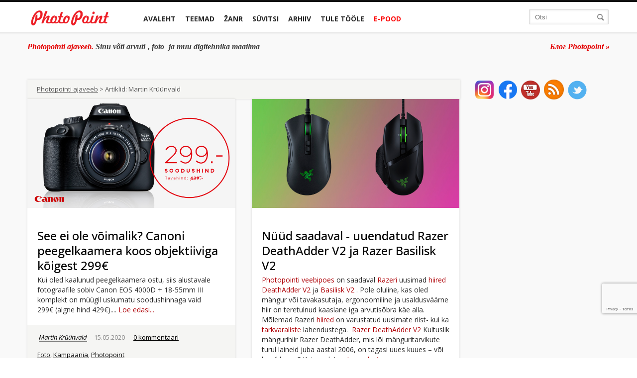

--- FILE ---
content_type: text/html; charset=UTF-8
request_url: https://blog.photopoint.ee/author/martink/
body_size: 25824
content:
<!DOCTYPE html>
<!--[if lt IE 7]> <html lang="en-us" class="no-js lt-ie9 lt-ie8 lt-ie7"> <![endif]-->
<!--[if IE 7]> <html lang="en-us" class="no-js lt-ie9 lt-ie8"> <![endif]-->
<!--[if IE 8]> <html lang="en-us" class="no-js lt-ie9"> <![endif]-->
<!--[if gt IE 8]><!--> <html lang="en-us" class="no-js"> <!--<![endif]-->
<head>
<link
rel="shortcut icon" type="image/x-icon" href="https://blog.photopoint.ee/wp-content/themes/photopoint-blogi/library/img/favicon-new.ico" />
<link
href='//fonts.googleapis.com/css?family=Open+Sans:400italic,400,300,500,600,700&subset=latin,latin-ext,cyrillic,cyrillic-ext'
rel='stylesheet' type='text/css'>
<meta http-equiv="Content-type" content="text/html; charset=utf-8"/>
<meta property="fb:pages" content="46370533070"/>
<meta property="fb:app_id" content="966242223397117"/>
<meta name="viewport" content="width=device-width, initial-scale=1.0">
<meta name='robots' content='index, follow, max-image-preview:large, max-snippet:-1, max-video-preview:-1' />
<!-- This site is optimized with the Yoast SEO plugin v26.8 - https://yoast.com/product/yoast-seo-wordpress/ -->
<title>Martin Krüünvald, Author at Photopointi ajaveeb</title>
<link rel="canonical" href="https://blog.photopoint.ee/author/martink/" />
<link rel="next" href="https://blog.photopoint.ee/author/martink/page/2/" />
<meta property="og:locale" content="et_EE" />
<meta property="og:type" content="profile" />
<meta property="og:title" content="Martin Krüünvald, Author at Photopointi ajaveeb" />
<meta property="og:url" content="https://blog.photopoint.ee/author/martink/" />
<meta property="og:site_name" content="Photopointi ajaveeb" />
<meta property="og:image" content="https://secure.gravatar.com/avatar/80367f6b38cf9897fd6a221555a2133d?s=500&d=mm&r=g" />
<meta name="twitter:card" content="summary_large_image" />
<script type="application/ld+json" class="yoast-schema-graph">{"@context":"https://schema.org","@graph":[{"@type":"ProfilePage","@id":"https://blog.photopoint.ee/author/martink/","url":"https://blog.photopoint.ee/author/martink/","name":"Martin Krüünvald, Author at Photopointi ajaveeb","isPartOf":{"@id":"https://blog.photopoint.ee/#website"},"primaryImageOfPage":{"@id":"https://blog.photopoint.ee/author/martink/#primaryimage"},"image":{"@id":"https://blog.photopoint.ee/author/martink/#primaryimage"},"thumbnailUrl":"https://blog.photopoint.ee/wp-content/uploads/2019/05/photopoint-canon4000D-1200x628.jpg","breadcrumb":{"@id":"https://blog.photopoint.ee/author/martink/#breadcrumb"},"inLanguage":"et","potentialAction":[{"@type":"ReadAction","target":["https://blog.photopoint.ee/author/martink/"]}]},{"@type":"ImageObject","inLanguage":"et","@id":"https://blog.photopoint.ee/author/martink/#primaryimage","url":"https://blog.photopoint.ee/wp-content/uploads/2019/05/photopoint-canon4000D-1200x628.jpg","contentUrl":"https://blog.photopoint.ee/wp-content/uploads/2019/05/photopoint-canon4000D-1200x628.jpg","width":1600,"height":837,"caption":"Canon EOS 4000D"},{"@type":"BreadcrumbList","@id":"https://blog.photopoint.ee/author/martink/#breadcrumb","itemListElement":[{"@type":"ListItem","position":1,"name":"Home","item":"https://blog.photopoint.ee/"},{"@type":"ListItem","position":2,"name":"Archives for Martin Krüünvald"}]},{"@type":"WebSite","@id":"https://blog.photopoint.ee/#website","url":"https://blog.photopoint.ee/","name":"Photopointi ajaveeb","description":"Sinu võti arvuti-, foto- ja muu digitehnika maailma","potentialAction":[{"@type":"SearchAction","target":{"@type":"EntryPoint","urlTemplate":"https://blog.photopoint.ee/?s={search_term_string}"},"query-input":{"@type":"PropertyValueSpecification","valueRequired":true,"valueName":"search_term_string"}}],"inLanguage":"et"},{"@type":"Person","@id":"https://blog.photopoint.ee/#/schema/person/001b91cba1ae0c59766761194fcdd0ab","name":"Martin Krüünvald","mainEntityOfPage":{"@id":"https://blog.photopoint.ee/author/martink/"}}]}</script>
<!-- / Yoast SEO plugin. -->
<link rel='dns-prefetch' href='//ajax.googleapis.com' />
<link rel='dns-prefetch' href='//www.google.com' />
<link rel='dns-prefetch' href='//use.fontawesome.com' />
<link rel='dns-prefetch' href='//www.googletagmanager.com' />
<link rel="alternate" type="application/rss+xml" title="Photopointi ajaveeb &raquo; Autori Martin Krüünvald postituste RSS" href="https://blog.photopoint.ee/author/martink/feed/" />
<style id='wp-img-auto-sizes-contain-inline-css' type='text/css'>
img:is([sizes=auto i],[sizes^="auto," i]){contain-intrinsic-size:3000px 1500px}
/*# sourceURL=wp-img-auto-sizes-contain-inline-css */
</style>
<link rel='stylesheet' id='css-0-css' href='https://blog.photopoint.ee/wp-content/mmr/4d91070a-1486115891.min.css' type='text/css' media='all' />
<link rel='stylesheet' id='css-1-css' href='https://blog.photopoint.ee/wp-content/mmr/31060578-1486115891.min.css' type='text/css' media='all' />
<link rel='stylesheet' id='css-2-css' href='https://blog.photopoint.ee/wp-content/mmr/31ea058f-1486115891.min.css' type='text/css' media='all' />
<link rel='stylesheet' id='css-3-css' href='https://blog.photopoint.ee/wp-content/mmr/4eea0707-1769155602.min.css' type='text/css' media='all' />
<style id='css-3-inline-css' type='text/css'>
/*wp_block_styles_on_demand_placeholder:6974494529a19*/
/*# sourceURL=css-3-inline-css */
</style>
<link rel='stylesheet' id='css-4-css' href='https://blog.photopoint.ee/wp-content/mmr/747808b9-1683102730.min.css' type='text/css' media='all' />
<link rel='stylesheet' id='css-5-css' href='https://blog.photopoint.ee/wp-content/mmr/403e05f7-1769155699.min.css' type='text/css' media='all' />
<link rel='stylesheet' id='css-6-css' href='https://blog.photopoint.ee/wp-content/mmr/44840681-1567415894.min.css' type='text/css' media='all' />
<link rel='stylesheet' id='css-7-css' href='https://blog.photopoint.ee/wp-content/mmr/44380698-1741247140.min.css' type='text/css' media='all' />
<link rel='stylesheet' id='css-8-css' href='https://blog.photopoint.ee/wp-content/mmr/3e89063e-1741247144.min.css' type='text/css' media='all' />
<link rel='stylesheet' id='wpsr_fa_icons-css' href='https://use.fontawesome.com/releases/v6.7.2/css/all.css?ver=7.9' type='text/css' media='all' />
<link rel='stylesheet' id='css-9-css' href='https://blog.photopoint.ee/wp-content/mmr/233b0482-1769155602.min.css' type='text/css' media='all' />
<link rel='stylesheet' id='css-10-css' href='https://blog.photopoint.ee/wp-content/mmr/eb610cc0-1449138415.min.css' type='text/css' media='all' />
<link rel='stylesheet' id='css-11-css' href='https://blog.photopoint.ee/wp-content/mmr/210a043c-1576661437.min.css' type='text/css' media='all' />
<link rel='stylesheet' id='css-12-css' href='https://blog.photopoint.ee/wp-content/mmr/1e160420-1754892406.min.css' type='text/css' media='screen' />
<style id='css-12-inline-css' type='text/css'>
#fancybox-outer{background:#fff}#fancybox-content{background:#fff;border-color:#fff;color:inherit;}#fancybox-title,#fancybox-title-float-main{color:#fff}
/*# sourceURL=css-12-inline-css */
</style>
<script type="text/javascript" src="//ajax.googleapis.com/ajax/libs/jquery/1.11.1/jquery.min.js?ver=6.9" id="jquery-js"></script>
<script type="text/javascript" src="https://blog.photopoint.ee/wp-content/mmr/d5b3166d-1769155602.min.js" id="js-13-js"></script>
<script type="text/javascript" id="js-13-js-after">
/* <![CDATA[ */
wp.i18n.setLocaleData( { 'text direction\u0004ltr': [ 'ltr' ] } );
wp.i18n.setLocaleData( { 'text direction\u0004ltr': [ 'ltr' ] } );
//# sourceURL=js-13-js-after
/* ]]> */
</script>
<script type="text/javascript" src="https://blog.photopoint.ee/wp-content/mmr/355605a5-1704701917.min.js" id="js-14-js"></script>
<link rel="https://api.w.org/" href="https://blog.photopoint.ee/wp-json/" /><link rel="alternate" title="JSON" type="application/json" href="https://blog.photopoint.ee/wp-json/wp/v2/users/79" /><link rel="EditURI" type="application/rsd+xml" title="RSD" href="https://blog.photopoint.ee/xmlrpc.php?rsd" />
<meta name="generator" content="WordPress 6.9" />
<meta name="generator" content="Site Kit by Google 1.170.0" /><!-- PanoPress [1.3] -->
<script type="text/javascript">
pp_oppp=false;
pb_options={"fullscreen":true,"fade":true,"animate":true,"shadow":false,"width":"1100px","height":"544px","style":{"box":"pb-light","overlay":"pb-light-overlay"},"resize":1};
</script>
<script type="text/javascript"  src="https://blog.photopoint.ee/wp-content/plugins/panopress/js/panopress.js?v=1.3"></script>
<link rel="stylesheet" type="text/css" media="all" href="https://blog.photopoint.ee/wp-content/plugins/panopress/css/panopress.css?v=1.3" />	
<!-- /PanoPress -->
<script type="text/javascript">
window._wp_rp_static_base_url = 'http://rp.zemanta.com/static/';
window._wp_rp_wp_ajax_url = "https://blog.photopoint.ee/wp-admin/admin-ajax.php";
window._wp_rp_plugin_version = '3.2';
window._wp_rp_post_id = '127837';
window._wp_rp_num_rel_posts = '6';
</script>
<meta property="fb:pages" content="46370533070" />		<style>
.cardboard
{
position: relative;
}
.cardboard .full-screen
{
display: block;
position: absolute;
bottom: 8px;
right: 8px;
z-index: 999;
color: #ffffff;
text-decoration: none;
border: none;
}
</style>
<meta http-equiv="X-UA-Compatible" content="IE=8" />
<!-- BEGIN SimplyInstagram IE -->
<!-- [if IE 9]>
<style type="text/css">		
.comment-profile{margin:2px;width:45px;float:left}
.comment-profile img{vertical-align:top}
.comment-holder{top:0;width:200px;float:left!important}
.comments-holder{width:210px;float:left}
</style>
<![endif]-->
<!-- END SimplyInstagram IE -->
<!-- Vipers Video Quicktags v6.4.5 | http://www.viper007bond.com/wordpress-plugins/vipers-video-quicktags/ -->
<style type="text/css">
.vvqbox {display: block;max-width: 100%;visibility: visible !important;margin: 10px auto;}.vvqbox img {max-width: 100%;height: 100%;}.vvqbox object {max-width: 100%;} 
</style>
<script type="text/javascript">// <![CDATA[	var vvqflashvars = {};	var vvqparams = { wmode: "opaque", allowfullscreen: "true", allowscriptaccess: "always" };	var vvqattributes = {};	var vvqexpressinstall = "https://blog.photopoint.ee/wp-content/plugins/vipers-video-quicktags/resources/expressinstall.swf";// ]]></script>		<style type="text/css" id="wp-custom-css">
p.bawpvc-ajax-counter {
display: none;
}
.single-post h2{
font-weight: 400;
font-family: "Open Sans";
font-size: 28px;
}
.grecaptcha-badge {
bottom: 90px !important;
}
/* Make YouTube videos inserted via WordPress oEmbed full-width */
.wp-block-embed-youtube {
overflow: hidden;
position: relative;
max-width: 100%;
height: auto;
padding-bottom: 56.25%;
}
.wp-block-embed-youtube iframe,
.wp-block-embed-youtube object,
.wp-block-embed-youtube embed {
position: absolute;
top: 0;
left: 0;
width: 100%;
height: 100%;
}
.video-container { 
position: relative; 
padding-bottom: 56.25%; 
height: 0; 
overflow: hidden;
max-width: 1200px;
margin: 0 auto;
}
.video-container iframe, .video-container object, .video-container embed, .video-container video { 
position: absolute; 
top: 0; 
left: 0; 
right: 0;
width: 100%;
height: 100%;
}		</style>
<!-- Bootstrap -->
<script type="text/javascript">
var ajaxURL = 'https://blog.photopoint.ee/wp-admin/admin-ajax.php';
var is_mobile = false;
var postID = '127837';
function getCookie(cookieName) {
// Split the cookies string into individual cookies
let cookies = document.cookie.split(';');
// Iterate through each cookie to find the one with the specified name
for (let i = 0; i < cookies.length; i++) {
let cookie = cookies[i].trim();
// Check if this cookie is the one we're looking for
if (cookie.startsWith(cookieName + '=')) {
// If so, return the value of the cookie
return cookie.substring(cookieName.length + 1);
}
}
// If the cookie isn't found, return null
return null;
}
function gtag() {
dataLayer.push(arguments);
}
let analytics_permission = getCookie('consent-analytics') ?? 'denied';
let ad_permission = getCookie('consent-marketing') ?? 'denied';
window.dataLayer = window.dataLayer || [];
gtag('consent', 'default', {
'ad_storage': ad_permission,
'ad_user_data': ad_permission,
'ad_personalization': ad_permission,
'analytics_storage': analytics_permission
});
(function (w, d, s, l, i) {
w[l] = w[l] || [];
w[l].push({
'gtm.start': new Date().getTime(), event: 'gtm.js'
});
let f = d.getElementsByTagName(s)[0],
j = d.createElement(s),
dl = l != 'dataLayer' ? '&l=' + l : '';
j.async = true;
j.src ='https://www.googletagmanager.com/gtm.js?id=' + i + dl;
f.parentNode.insertBefore(j, f);
})(window, document, 'script', 'dataLayer', 'G-DXC77VVBZ2');
</script>
<script type="text/javascript" src="//cdn.jsdelivr.net/jquery.cookie/1.4.0/jquery.cookie.js"></script
</head>
<body class="">
<a href="#" id="scroll-up" class="red-circle">
</a>
<div class="header navbar-inverse navbar" id="header">
<div class="main-container">
<div class="container">
<div class="row-fluid header-container">
<div class="logo span2">
<a href="https://blog.photopoint.ee" class="logo-link">
<img style="width:100%" src="https://blog.photopoint.ee/wp-content/themes/photopoint-blogi/library/img/logo.png" alt="photopoint_logo"/>
</a>
<a href="#" class="red-circle">
</a>
<a class="btn btn-navbar" data-toggle="collapse" data-target=".nav-collapse">
<span class="icon-bar"></span>
<span class="icon-bar"></span>
<span class="icon-bar"></span>
<span class="menu-title">Menüü</span>
</a>
<a class="brand" href="#">Project name</a>
</div>
<div class="span8 main-menu">
<div class="container">
<!-- .btn-navbar is used as the toggle for collapsed navbar content -->
<!-- Everything you want hidden at 940px or less, place within here -->
<div id="main-menu" class="nav-collapse collapse main-menu">
<ul class="nav main-menu-main">
<li class=" parent-li">
<a href="https://blog.photopoint.ee">Avaleht</a>
</li>
<li class="parent-li has-sub">
<a href="#">Teemad</a>
<ul class="mobile-sub">
<li><a href="https://blog.photopoint.ee/category/foto/">Foto</a></li><li><a href="https://blog.photopoint.ee/category/video/">Video</a></li><li><a href="https://blog.photopoint.ee/category/arvuti/">Arvuti</a></li><li><a href="https://blog.photopoint.ee/category/telefonid/">Telefonid</a></li><li><a href="https://blog.photopoint.ee/category/photopoint-fotopood/">Photopoint</a></li><li><a href="https://blog.photopoint.ee/category/kkk/">KKK</a></li>                                    </ul>
<div class="sub-menu-div">
<div class="sub-menu-content row-fluid">
<div class="span2 sub-menu-select">
<ul class="sub-menu">
<li><a href="https://blog.photopoint.ee/category/foto/" rel="sub-menu-20755e2afe3b080e146cbde965843b0264f">Foto</a></li><li><a href="https://blog.photopoint.ee/category/video/" rel="sub-menu-20655e2afe3b080e146cbde965843b0264f">Video</a></li><li><a href="https://blog.photopoint.ee/category/arvuti/" rel="sub-menu-239155e2afe3b080e146cbde965843b0264f">Arvuti</a></li><li><a href="https://blog.photopoint.ee/category/telefonid/" rel="sub-menu-9855e2afe3b080e146cbde965843b0264f">Telefonid</a></li><li><a href="https://blog.photopoint.ee/category/photopoint-fotopood/" rel="sub-menu-19955e2afe3b080e146cbde965843b0264f">Photopoint</a></li><li><a href="https://blog.photopoint.ee/category/kkk/" rel="sub-menu-249955e2afe3b080e146cbde965843b0264f">KKK</a></li>            </ul>
</div>
<div class="span10 sub-menu-posts-divs row-fluid">
<div id="sub-menu-20755e2afe3b080e146cbde965843b0264f" class="sub-menu-posts row-fluid"><div class="span3">
<a class="sub-menu-post-img thumbnail" href="https://blog.photopoint.ee/agfaphoto-realishot-dc8200/"><div class="front-post-img">
<img class="" src="https://blog.photopoint.ee/wp-content/uploads/2025/06/Agfaphoto-realishot-DC8200-photopoint-blog-200x115.jpg" alt="AgfaPhoto Realishot DC8200 on pilet tagasi 2000ndatesse" width="200" height="115"/>
</div></a>
<a class="title" href="https://blog.photopoint.ee/agfaphoto-realishot-dc8200/">AgfaPhoto Realishot DC8200 on pilet tagasi 2000ndatesse</a>
</div><div class="span3">
<a class="sub-menu-post-img thumbnail" href="https://blog.photopoint.ee/kasulik-vidin-424-big-vutlarid/"><div class="front-post-img">
<img class="" src="https://blog.photopoint.ee/wp-content/uploads/2026/01/big-vutlar-pc12-pc14-photopoint-2-200x115.jpg" alt="Kasulik vidin #424: BIG vutlarid fototehnika kaitsmiseks" width="200" height="115"/>
</div></a>
<a class="title" href="https://blog.photopoint.ee/kasulik-vidin-424-big-vutlarid/">Kasulik vidin #424: BIG vutlarid fototehnika kaitsmiseks</a>
</div><div class="span3">
<a class="sub-menu-post-img thumbnail" href="https://blog.photopoint.ee/kodak-mini-digital/"><div class="front-post-img">
<img class="" src="https://blog.photopoint.ee/wp-content/uploads/2026/01/kodak-mini-digital-filmiskanner-photopoint_2-200x115.jpg" alt="Kodak Mini Digital aitab vanadele slaididele ja negatiividele anda digitaalse elu" width="200" height="115"/>
</div></a>
<a class="title" href="https://blog.photopoint.ee/kodak-mini-digital/">Kodak Mini Digital aitab vanadele slaididele ja negatiividele anda digitaalse elu</a>
</div><div class="span3">
<a class="sub-menu-post-img thumbnail" href="https://blog.photopoint.ee/nikon-talvekampaania/"><div class="front-post-img">
<img class="" src="https://blog.photopoint.ee/wp-content/uploads/2025/01/nikon-talvekmapaania_2025_1200x628-clean-200x115.jpg" alt="Veel kuni 26. jaanuarini säästad märgatavalt valitud Nikon fototehnika ostul" width="200" height="115"/>
</div></a>
<a class="title" href="https://blog.photopoint.ee/nikon-talvekampaania/">Veel kuni 26. jaanuarini säästad märgatavalt valitud Nikon fototehnika ostul</a>
</div></div><div id="sub-menu-20655e2afe3b080e146cbde965843b0264f" class="sub-menu-posts row-fluid"><div class="span3">
<a class="sub-menu-post-img thumbnail" href="https://blog.photopoint.ee/kodak-pixpro-az405/"><div class="front-post-img">
<img class="" src="https://blog.photopoint.ee/wp-content/uploads/2026/01/kodak-pixpro-az405-photopoint_1200x628-200x115.jpg" alt="Kodak Pixpro AZ405 on mitmekülgne 40x suumiga kompaktkaamera" width="200" height="115"/>
</div></a>
<a class="title" href="https://blog.photopoint.ee/kodak-pixpro-az405/">Kodak Pixpro AZ405 on mitmekülgne 40x suumiga kompaktkaamera</a>
</div><div class="span3">
<a class="sub-menu-post-img thumbnail" href="https://blog.photopoint.ee/tamron-50-300mm-di-iii-vc-vxd-kampaania/"><div class="front-post-img">
<img class="" src="https://blog.photopoint.ee/wp-content/uploads/2026/01/photopoint-tamronB_50-300mm_1200x628-200x115.jpg" alt="Unikaalne Tamron 50-300mm f/4.5-6.3 Di III VC VXD maksab hetkel kõigest 699€" width="200" height="115"/>
</div></a>
<a class="title" href="https://blog.photopoint.ee/tamron-50-300mm-di-iii-vc-vxd-kampaania/">Unikaalne Tamron 50-300mm f/4.5-6.3 Di III VC VXD maksab hetkel kõigest 699€</a>
</div><div class="span3">
<a class="sub-menu-post-img thumbnail" href="https://blog.photopoint.ee/reolink-go-ranger/"><div class="front-post-img">
<img class="" src="https://blog.photopoint.ee/wp-content/uploads/2024/10/reolink-go-ranger-pt-rajakaamera-200x115.jpg" alt="Soodukaga Reolink Go Ranger rajakaameral on 3G/4G LTE ühendus ja 355-kraadine nägemisulatus" width="200" height="115"/>
</div></a>
<a class="title" href="https://blog.photopoint.ee/reolink-go-ranger/">Soodukaga Reolink Go Ranger rajakaameral on 3G/4G LTE ühendus ja 355-kraadine nägemisulatus</a>
</div><div class="span3">
<a class="sub-menu-post-img thumbnail" href="https://blog.photopoint.ee/dji-osmo-mobile7-kampaania/"><div class="front-post-img">
<img class="" src="https://blog.photopoint.ee/wp-content/uploads/2025/08/dji_osmo_mobile_7_seeria_1200x628_button-200x115.jpg" alt="Talvehinnaga DJI Osmo Mobile 7P või Osmo Mobile 7 ootavad, et Sinuga koos filmima tõtata" width="200" height="115"/>
</div></a>
<a class="title" href="https://blog.photopoint.ee/dji-osmo-mobile7-kampaania/">Talvehinnaga DJI Osmo Mobile 7P või Osmo Mobile 7 ootavad, et Sinuga koos filmima tõtata</a>
</div></div><div id="sub-menu-239155e2afe3b080e146cbde965843b0264f" class="sub-menu-posts row-fluid"><div class="span3">
<a class="sub-menu-post-img thumbnail" href="https://blog.photopoint.ee/turtle-beach-atlas-200/"><div class="front-post-img">
<img class="" src="https://blog.photopoint.ee/wp-content/uploads/2025/10/turtle-beach-atlas-200-korvaklapid-200x115.jpg" alt="Turtle Beach Atlas 200 mänguriklapid edastavad heli sosinast plahvatuseni" width="200" height="115"/>
</div></a>
<a class="title" href="https://blog.photopoint.ee/turtle-beach-atlas-200/">Turtle Beach Atlas 200 mänguriklapid edastavad heli sosinast plahvatuseni</a>
</div><div class="span3">
<a class="sub-menu-post-img thumbnail" href="https://blog.photopoint.ee/turtle-beach-burst-ii-pro/"><div class="front-post-img">
<img class="" src="https://blog.photopoint.ee/wp-content/uploads/2025/10/turtle-beach-burst-ii-pro-hiir-photopoint-200x115.png" alt="Turtle Beach Burst II Pro on kuni 8 korda kiirem tavalisest mängurihiirest" width="200" height="115"/>
</div></a>
<a class="title" href="https://blog.photopoint.ee/turtle-beach-burst-ii-pro/">Turtle Beach Burst II Pro on kuni 8 korda kiirem tavalisest mängurihiirest</a>
</div><div class="span3">
<a class="sub-menu-post-img thumbnail" href="https://blog.photopoint.ee/turtle-beach-victrix-pro-bfg/"><div class="front-post-img">
<img class="" src="https://blog.photopoint.ee/wp-content/uploads/2025/10/turtle-beach-victrix-pro-bfg-mangupult-photopoint-200x115.jpg" alt="Turtle Beach Victrix Pro BFG Reloaded on professionaalne mängupult e-sportlastele" width="200" height="115"/>
</div></a>
<a class="title" href="https://blog.photopoint.ee/turtle-beach-victrix-pro-bfg/">Turtle Beach Victrix Pro BFG Reloaded on professionaalne mängupult e-sportlastele</a>
</div><div class="span3">
<a class="sub-menu-post-img thumbnail" href="https://blog.photopoint.ee/sulearvuti-alus/"><div class="front-post-img">
<img class="" src="https://blog.photopoint.ee/wp-content/uploads/2024/10/sulearvuti-alused-photopoint_4-200x115.jpg" alt="Kuidas sülearvuti alus võib päästa Sinu selja ja arvuti?" width="200" height="115"/>
</div></a>
<a class="title" href="https://blog.photopoint.ee/sulearvuti-alus/">Kuidas sülearvuti alus võib päästa Sinu selja ja arvuti?</a>
</div></div><div id="sub-menu-9855e2afe3b080e146cbde965843b0264f" class="sub-menu-posts row-fluid"><div class="span3">
<a class="sub-menu-post-img thumbnail" href="https://blog.photopoint.ee/apple-iphone-13-ja-iphone-13-pro/"><div class="front-post-img">
<img class="" src="https://blog.photopoint.ee/wp-content/uploads/2021/09/apple_iphone_13_13pro_photopoint-1-200x115.jpg" alt="Mida uut pakuvad Apple iPhone 13 ja iPhone 13 Pro?" width="200" height="115"/>
</div></a>
<a class="title" href="https://blog.photopoint.ee/apple-iphone-13-ja-iphone-13-pro/">Mida uut pakuvad Apple iPhone 13 ja iPhone 13 Pro?</a>
</div><div class="span3">
<a class="sub-menu-post-img thumbnail" href="https://blog.photopoint.ee/apple-toob-turule-iphone-se-teise-generatsiooni/"><div class="front-post-img">
<img class="" src="https://blog.photopoint.ee/wp-content/uploads/2020/04/Apple_new-iphone-se-black-camera-and-touch-id_04152020-200x115.jpg" alt="Apple toob turule armastatud nutitelefoni iPhone SE teise generatsiooni" width="200" height="115"/>
</div></a>
<a class="title" href="https://blog.photopoint.ee/apple-toob-turule-iphone-se-teise-generatsiooni/">Apple toob turule armastatud nutitelefoni iPhone SE teise generatsiooni</a>
</div><div class="span3">
<a class="sub-menu-post-img thumbnail" href="https://blog.photopoint.ee/galaxy-z-flip/"><div class="front-post-img">
<img class="" src="https://blog.photopoint.ee/wp-content/uploads/2020/02/galaxy-z-flip_future_purple-200x115.jpg" alt="Galaxy Z Flip – Samsungi uus katse voldiktelefoniga" width="200" height="115"/>
</div></a>
<a class="title" href="https://blog.photopoint.ee/galaxy-z-flip/">Galaxy Z Flip – Samsungi uus katse voldiktelefoniga</a>
</div><div class="span3">
<a class="sub-menu-post-img thumbnail" href="https://blog.photopoint.ee/samsung-galaxy-s20/"><div class="front-post-img">
<img class="" src="https://blog.photopoint.ee/wp-content/uploads/2020/02/Samsung-Galaxy-S20-here-are-the-specifications-of-smartphones-200x115.jpg" alt="Samsung Galaxy S20 – Samsungi uus lipulaevade perekond" width="200" height="115"/>
</div></a>
<a class="title" href="https://blog.photopoint.ee/samsung-galaxy-s20/">Samsung Galaxy S20 – Samsungi uus lipulaevade perekond</a>
</div></div><div id="sub-menu-19955e2afe3b080e146cbde965843b0264f" class="sub-menu-posts row-fluid"><div class="span3">
<a class="sub-menu-post-img thumbnail" href="https://blog.photopoint.ee/garmin-dezl-dualview/"><div class="front-post-img">
<img class="" src="https://blog.photopoint.ee/wp-content/uploads/2026/01/Garmin-Dezl-Dualview-kaamerasusteem-200x115.jpeg" alt="Garmin dezl DualView annab veokijuhile rohkem nähtavust, kindlust ja turvalisust" width="200" height="115"/>
</div></a>
<a class="title" href="https://blog.photopoint.ee/garmin-dezl-dualview/">Garmin dezl DualView annab veokijuhile rohkem nähtavust, kindlust ja turvalisust</a>
</div><div class="span3">
<a class="sub-menu-post-img thumbnail" href="https://blog.photopoint.ee/nikon-talvekampaania/"><div class="front-post-img">
<img class="" src="https://blog.photopoint.ee/wp-content/uploads/2025/01/nikon-talvekmapaania_2025_1200x628-clean-200x115.jpg" alt="Veel kuni 26. jaanuarini säästad märgatavalt valitud Nikon fototehnika ostul" width="200" height="115"/>
</div></a>
<a class="title" href="https://blog.photopoint.ee/nikon-talvekampaania/">Veel kuni 26. jaanuarini säästad märgatavalt valitud Nikon fototehnika ostul</a>
</div><div class="span3">
<a class="sub-menu-post-img thumbnail" href="https://blog.photopoint.ee/kodak-tshirt-paber/"><div class="front-post-img">
<img class="" src="https://blog.photopoint.ee/wp-content/uploads/2026/01/kodak-t-shirt-transfers-siirdepaber-printeritele-photopoint_1200x628-200x115.jpg" alt="Kodak T-Shirt Transfers paberi abil on kodus tekstiilile pildi loomine lihtsamast lihtsam" width="200" height="115"/>
</div></a>
<a class="title" href="https://blog.photopoint.ee/kodak-tshirt-paber/">Kodak T-Shirt Transfers paberi abil on kodus tekstiilile pildi loomine lihtsamast lihtsam</a>
</div><div class="span3">
<a class="sub-menu-post-img thumbnail" href="https://blog.photopoint.ee/panasonic-lumix-s9-kampaania/"><div class="front-post-img">
<img class="" src="https://blog.photopoint.ee/wp-content/uploads/2025/10/lumix-s9-1200x628_save600-200x115.jpg" alt="Sisuloojate üks lemmikuid Panasonic Lumix S9 on enneolematult soodne" width="200" height="115"/>
</div></a>
<a class="title" href="https://blog.photopoint.ee/panasonic-lumix-s9-kampaania/">Sisuloojate üks lemmikuid Panasonic Lumix S9 on enneolematult soodne</a>
</div></div><div id="sub-menu-249955e2afe3b080e146cbde965843b0264f" class="sub-menu-posts row-fluid"><div class="span3">
<a class="sub-menu-post-img thumbnail" href="https://blog.photopoint.ee/kkk-mis-siis-kui-ma-ei-saa-paberfotodele-valmimise-paeval-jarele-minna/"><div class="front-post-img">
<img class="" src="https://blog.photopoint.ee/wp-content/uploads/2020/03/paberfotod-photoexpress-photopoint_2-200x115.jpg" alt="KKK: Mis siis, kui ma ei saa paberfotodele valmimise päeval järele minna?" width="200" height="115"/>
</div></a>
<a class="title" href="https://blog.photopoint.ee/kkk-mis-siis-kui-ma-ei-saa-paberfotodele-valmimise-paeval-jarele-minna/">KKK: Mis siis, kui ma ei saa paberfotodele valmimise päeval järele minna?</a>
</div><div class="span3">
<a class="sub-menu-post-img thumbnail" href="https://blog.photopoint.ee/kas-objektiivi-kork-kate-voi-katik/"><div class="front-post-img">
<img class="" src="https://blog.photopoint.ee/wp-content/uploads/2019/05/objektiivikork-starbliz-photopoint-03-200x115.jpg" alt="KKK: Teeme selgeks – kas objektiivi kork, kate või katik?" width="200" height="115"/>
</div></a>
<a class="title" href="https://blog.photopoint.ee/kas-objektiivi-kork-kate-voi-katik/">KKK: Teeme selgeks – kas objektiivi kork, kate või katik?</a>
</div><div class="span3">
<a class="sub-menu-post-img thumbnail" href="https://blog.photopoint.ee/photopoint-ee-kuidas-kus-rakendub-veebikaubamaja-kampaaniate-lisaallahindlus/"><div class="front-post-img">
<img class="" src="https://blog.photopoint.ee/wp-content/uploads/2021/07/photopoint_veebikaubamaja_1200x628-200x115.jpg" alt="Photopoint.ee: kuidas/kus rakendub veebikaubamaja kampaaniate lisaallahindlus?" width="200" height="115"/>
</div></a>
<a class="title" href="https://blog.photopoint.ee/photopoint-ee-kuidas-kus-rakendub-veebikaubamaja-kampaaniate-lisaallahindlus/">Photopoint.ee: kuidas/kus rakendub veebikaubamaja kampaaniate lisaallahindlus?</a>
</div><div class="span3">
<a class="sub-menu-post-img thumbnail" href="https://blog.photopoint.ee/kuidas-photoexpress-online-abil-paberfotosid-tellida/"><div class="front-post-img">
<img class="" src="https://blog.photopoint.ee/wp-content/uploads/2013/03/avaleht-1-200x115.jpg" alt="KKK: Kuidas PhotoExpress Online abil paberfotosid tellida?" width="200" height="115"/>
</div></a>
<a class="title" href="https://blog.photopoint.ee/kuidas-photoexpress-online-abil-paberfotosid-tellida/">KKK: Kuidas PhotoExpress Online abil paberfotosid tellida?</a>
</div></div>        </div>
</div>
</div>                                </li>
<li class="parent-li has-sub">
<a href="#">Žanr</a>
<ul class="mobile-sub">
<li><a href="https://blog.photopoint.ee/category/uudised/">Uudised</a></li><li><a href="https://blog.photopoint.ee/category/artiklid/">Artiklid</a></li><li><a href="https://blog.photopoint.ee/category/turuulevaated/">Turuülevaated</a></li><li><a href="https://blog.photopoint.ee/category/kusitlused/">Küsitlused</a></li><li><a href="https://blog.photopoint.ee/category/intervjuud/">Intervjuud</a></li><li><a href="https://blog.photopoint.ee/category/kolakad/">Kõlakad</a></li>                                        </ul>
<div class="sub-menu-div">
<div class="sub-menu-content row-fluid">
<div class="span2 sub-menu-select">
<ul class="sub-menu">
<li><a href="https://blog.photopoint.ee/category/uudised/" rel="sub-menu-32f8a72ae8e33a2dd4b82b0f388405f39d">Uudised</a></li><li><a href="https://blog.photopoint.ee/category/artiklid/" rel="sub-menu-11f8a72ae8e33a2dd4b82b0f388405f39d">Artiklid</a></li><li><a href="https://blog.photopoint.ee/category/turuulevaated/" rel="sub-menu-51f8a72ae8e33a2dd4b82b0f388405f39d">Turuülevaated</a></li><li><a href="https://blog.photopoint.ee/category/kusitlused/" rel="sub-menu-120f8a72ae8e33a2dd4b82b0f388405f39d">Küsitlused</a></li><li><a href="https://blog.photopoint.ee/category/intervjuud/" rel="sub-menu-327f8a72ae8e33a2dd4b82b0f388405f39d">Intervjuud</a></li><li><a href="https://blog.photopoint.ee/category/kolakad/" rel="sub-menu-268f8a72ae8e33a2dd4b82b0f388405f39d">Kõlakad</a></li>            </ul>
</div>
<div class="span10 sub-menu-posts-divs row-fluid">
<div id="sub-menu-32f8a72ae8e33a2dd4b82b0f388405f39d" class="sub-menu-posts row-fluid"><div class="span3">
<a class="sub-menu-post-img thumbnail" href="https://blog.photopoint.ee/canon-powershot-px/"><div class="front-post-img">
<img class="" src="https://blog.photopoint.ee/wp-content/uploads/2021/10/canon_powershot_px_kaamera_photopoint-200x115.jpg" alt="LÕPUMÜÜK: Canon PowerShot PX on nüüd 50% soodsam!" width="200" height="115"/>
</div></a>
<a class="title" href="https://blog.photopoint.ee/canon-powershot-px/">LÕPUMÜÜK: Canon PowerShot PX on nüüd 50% soodsam!</a>
</div><div class="span3">
<a class="sub-menu-post-img thumbnail" href="https://blog.photopoint.ee/canon-selphy-cp-1500-fotoprinter/"><div class="front-post-img">
<img class="" src="https://blog.photopoint.ee/wp-content/uploads/2022/09/Canon_Selphy-CP1500-1200x628-1-200x115.jpg" alt="Canon Selphy CP1500 abil prindid fotosid, mis kestavad kogu elu" width="200" height="115"/>
</div></a>
<a class="title" href="https://blog.photopoint.ee/canon-selphy-cp-1500-fotoprinter/">Canon Selphy CP1500 abil prindid fotosid, mis kestavad kogu elu</a>
</div><div class="span3">
<a class="sub-menu-post-img thumbnail" href="https://blog.photopoint.ee/panasonic-patareid/"><div class="front-post-img">
<img class="" src="https://blog.photopoint.ee/wp-content/uploads/2024/12/Panasonic-adact2025-Meta-1200x628-EST-200x115.jpg" alt="Osale suures patareide kampaanias ja võida 10 000€ reisimiseks!" width="200" height="115"/>
</div></a>
<a class="title" href="https://blog.photopoint.ee/panasonic-patareid/">Osale suures patareide kampaanias ja võida 10 000€ reisimiseks!</a>
</div><div class="span3">
<a class="sub-menu-post-img thumbnail" href="https://blog.photopoint.ee/tamron-35-150mm-ja-50-400mm-pusivara-varskendus/"><div class="front-post-img">
<img class="" src="https://blog.photopoint.ee/wp-content/uploads/2023/11/tamron_35-150mm-vxd-nikon-photopoint_rent_2-e1741268661666-200x115.jpg" alt="Tamron 35-150mm f/2-2.8 ning 50-400mm f/4.5-6.3 said uue püsivara värskenduse" width="200" height="115"/>
</div></a>
<a class="title" href="https://blog.photopoint.ee/tamron-35-150mm-ja-50-400mm-pusivara-varskendus/">Tamron 35-150mm f/2-2.8 ning 50-400mm f/4.5-6.3 said uue püsivara värskenduse</a>
</div></div><div id="sub-menu-11f8a72ae8e33a2dd4b82b0f388405f39d" class="sub-menu-posts row-fluid"><div class="span3">
<a class="sub-menu-post-img thumbnail" href="https://blog.photopoint.ee/paberfotod/"><div class="front-post-img">
<img class="" src="https://blog.photopoint.ee/wp-content/uploads/2019/04/O8A9729-200x115.jpg" alt="Põhjused, miks paberfotosid ka aastal 2025 endiselt trükkida tasub" width="200" height="115"/>
</div></a>
<a class="title" href="https://blog.photopoint.ee/paberfotod/">Põhjused, miks paberfotosid ka aastal 2025 endiselt trükkida tasub</a>
</div><div class="span3">
<a class="sub-menu-post-img thumbnail" href="https://blog.photopoint.ee/podcasti-salvestamise-nipid/"><div class="front-post-img">
<img class="" src="https://blog.photopoint.ee/wp-content/uploads/2024/03/rode-podcast-tehnika-photopoint_3-200x115.jpg" alt="RØDE jagab nippe, kuidas saavutada podcastis professionaalne helikvaliteet" width="200" height="115"/>
</div></a>
<a class="title" href="https://blog.photopoint.ee/podcasti-salvestamise-nipid/">RØDE jagab nippe, kuidas saavutada podcastis professionaalne helikvaliteet</a>
</div><div class="span3">
<a class="sub-menu-post-img thumbnail" href="https://blog.photopoint.ee/raami-oma-paberfotod-valge-aarega/"><div class="front-post-img">
<img class="" src="https://blog.photopoint.ee/wp-content/uploads/2019/07/O8A4431-200x115.jpg" alt="Kas oled proovinud? Raami oma paberfotod valge äärega" width="200" height="115"/>
</div></a>
<a class="title" href="https://blog.photopoint.ee/raami-oma-paberfotod-valge-aarega/">Kas oled proovinud? Raami oma paberfotod valge äärega</a>
</div><div class="span3">
<a class="sub-menu-post-img thumbnail" href="https://blog.photopoint.ee/10-pohjust-miks-digitaliseerida-paberfotod/"><div class="front-post-img">
<img class="" src="https://blog.photopoint.ee/wp-content/uploads/2012/01/vanad-fotod-digitaliseerimisse-200x115.jpg" alt="10 põhjust, miks võiksid enda vanadele lemmikpiltidele anda digitaalse kuju!" width="200" height="115"/>
</div></a>
<a class="title" href="https://blog.photopoint.ee/10-pohjust-miks-digitaliseerida-paberfotod/">10 põhjust, miks võiksid enda vanadele lemmikpiltidele anda digitaalse kuju!</a>
</div></div><div id="sub-menu-51f8a72ae8e33a2dd4b82b0f388405f39d" class="sub-menu-posts row-fluid"><div class="span3">
<a class="sub-menu-post-img thumbnail" href="https://blog.photopoint.ee/enim-ostetud-seikluskaamerad-2025/"><div class="front-post-img">
<img class="" src="https://blog.photopoint.ee/wp-content/uploads/2025/12/enim-ostetud-seikluskaamerad-blog-200x115.jpg" alt="Need on 2025. aasta kõige enam ostetud seikluskaamerad" width="200" height="115"/>
</div></a>
<a class="title" href="https://blog.photopoint.ee/enim-ostetud-seikluskaamerad-2025/">Need on 2025. aasta kõige enam ostetud seikluskaamerad</a>
</div><div class="span3">
<a class="sub-menu-post-img thumbnail" href="https://blog.photopoint.ee/enim-ostetud-dji-droonid-2025/"><div class="front-post-img">
<img class="" src="https://blog.photopoint.ee/wp-content/uploads/2025/12/dji-droonid-enim-ostetud-2025-200x115.jpg" alt="Photopoint TOP 10: vaata, millised olid 2025. aastal enim ostetud DJI droonid" width="200" height="115"/>
</div></a>
<a class="title" href="https://blog.photopoint.ee/enim-ostetud-dji-droonid-2025/">Photopoint TOP 10: vaata, millised olid 2025. aastal enim ostetud DJI droonid</a>
</div><div class="span3">
<a class="sub-menu-post-img thumbnail" href="https://blog.photopoint.ee/enim-ostetud-objektiivid-2025/"><div class="front-post-img">
<img class="" src="https://blog.photopoint.ee/wp-content/uploads/2025/12/objektiivid-200x115.jpg" alt="Photopoint TOP 10: need on 2025. aasta enim ostetud objektiivid" width="200" height="115"/>
</div></a>
<a class="title" href="https://blog.photopoint.ee/enim-ostetud-objektiivid-2025/">Photopoint TOP 10: need on 2025. aasta enim ostetud objektiivid</a>
</div><div class="span3">
<a class="sub-menu-post-img thumbnail" href="https://blog.photopoint.ee/enim-ostetud-analoogkaamerad/"><div class="front-post-img">
<img class="" src="https://blog.photopoint.ee/wp-content/uploads/2025/12/enim-ostetud-analoogkaamerad-200x115.jpg" alt="Photopoint TOP 10: need on 2025. aasta enim ostetud analoogkaamerad" width="200" height="115"/>
</div></a>
<a class="title" href="https://blog.photopoint.ee/enim-ostetud-analoogkaamerad/">Photopoint TOP 10: need on 2025. aasta enim ostetud analoogkaamerad</a>
</div></div><div id="sub-menu-120f8a72ae8e33a2dd4b82b0f388405f39d" class="sub-menu-posts row-fluid"><div class="span3">
<a class="sub-menu-post-img thumbnail" href="https://blog.photopoint.ee/kusitlus-kas-oled-enda-pildistatud-fotodega-raha-teeninud/"><div class="front-post-img">
<img class="" src="https://blog.photopoint.ee/wp-content/uploads/2010/01/kysitlus-avang-170x115.jpg" alt="Küsitlus: Kas oled enda pildistatud fotodega raha teeninud? " width="170" height="115"/>
</div></a>
<a class="title" href="https://blog.photopoint.ee/kusitlus-kas-oled-enda-pildistatud-fotodega-raha-teeninud/">Küsitlus: Kas oled enda pildistatud fotodega raha teeninud? </a>
</div><div class="span3">
<a class="sub-menu-post-img thumbnail" href="https://blog.photopoint.ee/kusitlus-millal-sa-viimati-paberfotosid-tellisid/"><div class="front-post-img">
<img class="" src="https://blog.photopoint.ee/wp-content/uploads/2010/01/kysitlus-avang-170x115.jpg" alt="Küsitlus: Millal sa viimati paberfotosid tellisid? " width="170" height="115"/>
</div></a>
<a class="title" href="https://blog.photopoint.ee/kusitlus-millal-sa-viimati-paberfotosid-tellisid/">Küsitlus: Millal sa viimati paberfotosid tellisid? </a>
</div><div class="span3">
<a class="sub-menu-post-img thumbnail" href="https://blog.photopoint.ee/kusitlus-kas-sa-aastavahetuse-ilutulestikku-pildistasid/"><div class="front-post-img">
<img class="" src="https://blog.photopoint.ee/wp-content/uploads/2010/01/kysitlus-avang-170x115.jpg" alt="Küsitlus: Kas sa aastavahetuse ilutulestikku pildistasid? " width="170" height="115"/>
</div></a>
<a class="title" href="https://blog.photopoint.ee/kusitlus-kas-sa-aastavahetuse-ilutulestikku-pildistasid/">Küsitlus: Kas sa aastavahetuse ilutulestikku pildistasid? </a>
</div><div class="span3">
<a class="sub-menu-post-img thumbnail" href="https://blog.photopoint.ee/kusitlus-kas-sa-photopointi-kauplusest-midagi-ostnud-oled/"><div class="front-post-img">
<img class="" src="https://blog.photopoint.ee/wp-content/uploads/2010/01/kysitlus-avang-170x115.jpg" alt="Küsitlus: Kas sa Photopointi kauplusest midagi ostnud oled? " width="170" height="115"/>
</div></a>
<a class="title" href="https://blog.photopoint.ee/kusitlus-kas-sa-photopointi-kauplusest-midagi-ostnud-oled/">Küsitlus: Kas sa Photopointi kauplusest midagi ostnud oled? </a>
</div></div><div id="sub-menu-327f8a72ae8e33a2dd4b82b0f388405f39d" class="sub-menu-posts row-fluid"><div class="span3">
<a class="sub-menu-post-img thumbnail" href="https://blog.photopoint.ee/fotograaf-valdur-rosenvald/"><div class="front-post-img">
<img class="" src="https://blog.photopoint.ee/wp-content/uploads/2020/04/Valdur-Rosenvald-ruut-scaled-e1587550054606-200x115.jpg" alt="Fotograaf Valdur Rosenvald: “seebikarbiga” pildistajast auhinnatud pulmafotograafiks" width="200" height="115"/>
</div></a>
<a class="title" href="https://blog.photopoint.ee/fotograaf-valdur-rosenvald/">Fotograaf Valdur Rosenvald: “seebikarbiga” pildistajast auhinnatud pulmafotograafiks</a>
</div><div class="span3">
<a class="sub-menu-post-img thumbnail" href="https://blog.photopoint.ee/fotograaf-kerli-sosi/"><div class="front-post-img">
<img class="" src="https://blog.photopoint.ee/wp-content/uploads/2020/02/Kerli-Sosi-200x115.jpg" alt="Fotograaf Kerli Sosi: &quot;Kindlaid mustreid pole ükski päev ja see teeb elu väga põnevaks.&quot;" width="200" height="115"/>
</div></a>
<a class="title" href="https://blog.photopoint.ee/fotograaf-kerli-sosi/">Fotograaf Kerli Sosi: &quot;Kindlaid mustreid pole ükski päev ja see teeb elu väga põnevaks.&quot;</a>
</div><div class="span3">
<a class="sub-menu-post-img thumbnail" href="https://blog.photopoint.ee/adobe-alustas-uue-saatesarjaga-milles-intervjueeritakse-erinevaid-oma-ala-professionaalne/"><div class="front-post-img">
<img class="" src="https://blog.photopoint.ee/wp-content/uploads/2017/05/adobe_make_it-200x115.jpg" alt="Adobe alustas uue saatesarjaga, milles intervjueeritakse erinevaid oma ala professionaalne" width="200" height="115"/>
</div></a>
<a class="title" href="https://blog.photopoint.ee/adobe-alustas-uue-saatesarjaga-milles-intervjueeritakse-erinevaid-oma-ala-professionaalne/">Adobe alustas uue saatesarjaga, milles intervjueeritakse erinevaid oma ala professionaalne</a>
</div><div class="span3">
<a class="sub-menu-post-img thumbnail" href="https://blog.photopoint.ee/intervjuu-portreefotograaf-kaupo-kikkas/"><div class="front-post-img">
<img class="" src="https://blog.photopoint.ee/wp-content/uploads/2010/11/26962_381492234726_721389726_3584336_5620904_n-200x115.jpg" alt="Intervjuu: portreefotograaf Kaupo Kikkas" width="200" height="115"/>
</div></a>
<a class="title" href="https://blog.photopoint.ee/intervjuu-portreefotograaf-kaupo-kikkas/">Intervjuu: portreefotograaf Kaupo Kikkas</a>
</div></div><div id="sub-menu-268f8a72ae8e33a2dd4b82b0f388405f39d" class="sub-menu-posts row-fluid"><div class="span3">
<a class="sub-menu-post-img thumbnail" href="https://blog.photopoint.ee/panasonic-g90-kuulujutud/"><div class="front-post-img">
<img class="" src="https://blog.photopoint.ee/wp-content/uploads/2019/03/G85-200x115.jpg" alt="Kuumad kuulujutud: Panasonic G90 hübriidkaamera on peagi esitlusvalmis" width="200" height="115"/>
</div></a>
<a class="title" href="https://blog.photopoint.ee/panasonic-g90-kuulujutud/">Kuumad kuulujutud: Panasonic G90 hübriidkaamera on peagi esitlusvalmis</a>
</div><div class="span3">
<a class="sub-menu-post-img thumbnail" href="https://blog.photopoint.ee/kuumad-kuulujutud-canoni-tehase-poolt-puhuvad-uliponevad-tuuled/"><div class="front-post-img">
<img class="" src="https://blog.photopoint.ee/wp-content/uploads/2019/03/RP-5-200x115.jpg" alt="Kuumad kuulujutud: Canoni tehase poolt puhuvad ülipõnevad tuuled" width="200" height="115"/>
</div></a>
<a class="title" href="https://blog.photopoint.ee/kuumad-kuulujutud-canoni-tehase-poolt-puhuvad-uliponevad-tuuled/">Kuumad kuulujutud: Canoni tehase poolt puhuvad ülipõnevad tuuled</a>
</div><div class="span3">
<a class="sub-menu-post-img thumbnail" href="https://blog.photopoint.ee/nikon-z1-kaamera-kuulujutud/"><div class="front-post-img">
<img class="" src="https://blog.photopoint.ee/wp-content/uploads/2019/03/Z1-NIkon-200x115.jpg" alt="Kuumad kuulujutud: arendusjärgus olev Nikon Z1 täiskaader hübriidkaamera on otsene konkurent Canon EOS RP kaamerale" width="200" height="115"/>
</div></a>
<a class="title" href="https://blog.photopoint.ee/nikon-z1-kaamera-kuulujutud/">Kuumad kuulujutud: arendusjärgus olev Nikon Z1 täiskaader hübriidkaamera on otsene konkurent Canon EOS RP kaamerale</a>
</div><div class="span3">
<a class="sub-menu-post-img thumbnail" href="https://blog.photopoint.ee/olympus-on-valmistamas-integreeritud-telekonverteriga-150-400mm-f-4-5-objektiivi/"><div class="front-post-img">
<img class="" src="https://blog.photopoint.ee/wp-content/uploads/2019/01/p1011163_profile_for_rotator-200x115.jpg" alt="Olympus on valmistamas integreeritud telekonverteriga 150-400mm f/4.5 objektiivi" width="200" height="115"/>
</div></a>
<a class="title" href="https://blog.photopoint.ee/olympus-on-valmistamas-integreeritud-telekonverteriga-150-400mm-f-4-5-objektiivi/">Olympus on valmistamas integreeritud telekonverteriga 150-400mm f/4.5 objektiivi</a>
</div></div>        </div>
</div>
</div>                                    </li>
<li class=" parent-li has-sub">
<a href="#">Süvitsi</a>
<ul class="mobile-sub">
<li><a href="https://blog.photopoint.ee/category/karbist-valja/">Karbist välja</a></li><li><a href="https://blog.photopoint.ee/category/point-tv/">Point TV</a></li><li><a href="https://blog.photopoint.ee/category/kasulikud-vidinad/">Kasulikud vidinad</a></li><li><a href="https://blog.photopoint.ee/category/nadala-rakendus-androidile/">Nädala rakendus</a></li><li><a href="https://blog.photopoint.ee/category/tee-ise/">Tee ise</a></li><li><a href="https://blog.photopoint.ee/category/mida-puuda-pildile/">Mida püüda pildile</a></li><li><a href="https://blog.photopoint.ee/category/ipad-rakendus/">iPad rakendus</a></li>                                    </ul>
<div class="sub-menu-div">
<div class="sub-menu-content row-fluid">
<div class="span2 sub-menu-select">
<ul class="sub-menu">
<li><a href="https://blog.photopoint.ee/category/karbist-valja/" rel="sub-menu-1191b4daf98fcf0e931baeeede6243024f5">Karbist välja</a></li><li><a href="https://blog.photopoint.ee/category/point-tv/" rel="sub-menu-2051b4daf98fcf0e931baeeede6243024f5">Point TV</a></li><li><a href="https://blog.photopoint.ee/category/kasulikud-vidinad/" rel="sub-menu-5771b4daf98fcf0e931baeeede6243024f5">Kasulikud vidinad</a></li><li><a href="https://blog.photopoint.ee/category/nadala-rakendus-androidile/" rel="sub-menu-6471b4daf98fcf0e931baeeede6243024f5">Nädala rakendus</a></li><li><a href="https://blog.photopoint.ee/category/tee-ise/" rel="sub-menu-7581b4daf98fcf0e931baeeede6243024f5">Tee ise</a></li><li><a href="https://blog.photopoint.ee/category/mida-puuda-pildile/" rel="sub-menu-2641b4daf98fcf0e931baeeede6243024f5">Mida püüda pildile</a></li><li><a href="https://blog.photopoint.ee/category/ipad-rakendus/" rel="sub-menu-23931b4daf98fcf0e931baeeede6243024f5">iPad rakendus</a></li>            </ul>
</div>
<div class="span10 sub-menu-posts-divs row-fluid">
<div id="sub-menu-1191b4daf98fcf0e931baeeede6243024f5" class="sub-menu-posts row-fluid"><div class="span3">
<a class="sub-menu-post-img thumbnail" href="https://blog.photopoint.ee/polaroid-flip-kampaania/"><div class="front-post-img">
<img class="" src="https://blog.photopoint.ee/wp-content/uploads/2025/12/Polaroid-Holiday-2025-EE-Flip-1200x628-1-200x115.jpg" alt="Jõuluhinnaga Polaroid Flip jäädvustab kingituse kohe paberile" width="200" height="115"/>
</div></a>
<a class="title" href="https://blog.photopoint.ee/polaroid-flip-kampaania/">Jõuluhinnaga Polaroid Flip jäädvustab kingituse kohe paberile</a>
</div><div class="span3">
<a class="sub-menu-post-img thumbnail" href="https://blog.photopoint.ee/karbist-valja-tamron-16-30mm-di-iii-vxd-g2/"><div class="front-post-img">
<img class="" src="https://blog.photopoint.ee/wp-content/uploads/2025/07/tamron-16-30-di-iii-vxd-g2-photopoint-karbist-valja-2-200x115.jpg" alt="Karbist välja: Tamron 16-30mm f/2.8 Di III VXD G2" width="200" height="115"/>
</div></a>
<a class="title" href="https://blog.photopoint.ee/karbist-valja-tamron-16-30mm-di-iii-vxd-g2/">Karbist välja: Tamron 16-30mm f/2.8 Di III VXD G2</a>
</div><div class="span3">
<a class="sub-menu-post-img thumbnail" href="https://blog.photopoint.ee/karbist-valja-sigma-16-300mm-dc-os-contemporary/"><div class="front-post-img">
<img class="" src="https://blog.photopoint.ee/wp-content/uploads/2025/05/sigma-16-300-dc-os-photopoint-2-200x115.jpg" alt="Karbist välja: Sigma 16-300mm f/3.5-6.7 DC OS Contemporary" width="200" height="115"/>
</div></a>
<a class="title" href="https://blog.photopoint.ee/karbist-valja-sigma-16-300mm-dc-os-contemporary/">Karbist välja: Sigma 16-300mm f/3.5-6.7 DC OS Contemporary</a>
</div><div class="span3">
<a class="sub-menu-post-img thumbnail" href="https://blog.photopoint.ee/karbist-valja-dji-osmo-mobile-7/"><div class="front-post-img">
<img class="" src="https://blog.photopoint.ee/wp-content/uploads/2025/03/dji-osmo-mobile-7-photopoint-1-200x115.jpg" alt="Karbist välja: DJI Osmo Mobile 7P nutitelefoni stabilisaator" width="200" height="115"/>
</div></a>
<a class="title" href="https://blog.photopoint.ee/karbist-valja-dji-osmo-mobile-7/">Karbist välja: DJI Osmo Mobile 7P nutitelefoni stabilisaator</a>
</div></div><div id="sub-menu-2051b4daf98fcf0e931baeeede6243024f5" class="sub-menu-posts row-fluid"><div class="span3">
<a class="sub-menu-post-img thumbnail" href="https://blog.photopoint.ee/pointtv-167-millist-usb-mikrofoni-valida/"><div class="front-post-img">
<img class="" src="https://blog.photopoint.ee/wp-content/uploads/2020/03/Untitled-2-200x115.jpg" alt="PointTV 167: Millist USB mikrofoni valida?" width="200" height="115"/>
</div></a>
<a class="title" href="https://blog.photopoint.ee/pointtv-167-millist-usb-mikrofoni-valida/">PointTV 167: Millist USB mikrofoni valida?</a>
</div><div class="span3">
<a class="sub-menu-post-img thumbnail" href="https://blog.photopoint.ee/point-tv-166-metz-mecalight-s500-bc-videovalgusti/"><div class="front-post-img">
<img class="" src="https://blog.photopoint.ee/wp-content/uploads/2018/10/youtube-image-200x115.jpg" alt="Point TV 166: Metz Mecalight S500 BC videovalgusti" width="200" height="115"/>
</div></a>
<a class="title" href="https://blog.photopoint.ee/point-tv-166-metz-mecalight-s500-bc-videovalgusti/">Point TV 166: Metz Mecalight S500 BC videovalgusti</a>
</div><div class="span3">
<a class="sub-menu-post-img thumbnail" href="https://blog.photopoint.ee/point-tv-165-tamron-sp-24-70mm-f-2-8-di-vc-usd-g2-objektiiv/"><div class="front-post-img">
<img class="" src="https://blog.photopoint.ee/wp-content/uploads/2018/01/youtube-image-200x115.jpg" alt="Point TV 165: Tamron SP 24-70mm f/2.8 Di VC USD G2 objektiiv" width="200" height="115"/>
</div></a>
<a class="title" href="https://blog.photopoint.ee/point-tv-165-tamron-sp-24-70mm-f-2-8-di-vc-usd-g2-objektiiv/">Point TV 165: Tamron SP 24-70mm f/2.8 Di VC USD G2 objektiiv</a>
</div><div class="span3">
<a class="sub-menu-post-img thumbnail" href="https://blog.photopoint.ee/point-tv-163-tamron-sp-70-200mm-f2-8-di-vc-usd-g2-telesuumobjektiiv/"><div class="front-post-img">
<img class="" src="https://blog.photopoint.ee/wp-content/uploads/2017/05/pointtv-163-avapilt-200x115.jpg" alt="Point TV 163: Tamron SP 70-200mm f/2.8 Di VC USD G2 telesuumobjektiiv" width="200" height="115"/>
</div></a>
<a class="title" href="https://blog.photopoint.ee/point-tv-163-tamron-sp-70-200mm-f2-8-di-vc-usd-g2-telesuumobjektiiv/">Point TV 163: Tamron SP 70-200mm f/2.8 Di VC USD G2 telesuumobjektiiv</a>
</div></div><div id="sub-menu-5771b4daf98fcf0e931baeeede6243024f5" class="sub-menu-posts row-fluid"><div class="span3">
<a class="sub-menu-post-img thumbnail" href="https://blog.photopoint.ee/kasulik-vidin-424-big-vutlarid/"><div class="front-post-img">
<img class="" src="https://blog.photopoint.ee/wp-content/uploads/2026/01/big-vutlar-pc12-pc14-photopoint-2-200x115.jpg" alt="Kasulik vidin #424: BIG vutlarid fototehnika kaitsmiseks" width="200" height="115"/>
</div></a>
<a class="title" href="https://blog.photopoint.ee/kasulik-vidin-424-big-vutlarid/">Kasulik vidin #424: BIG vutlarid fototehnika kaitsmiseks</a>
</div><div class="span3">
<a class="sub-menu-post-img thumbnail" href="https://blog.photopoint.ee/fotokarp-canvas/"><div class="front-post-img">
<img class="" src="https://blog.photopoint.ee/wp-content/uploads/2025/12/fotokarp-canvas-10x15-700-photopoint-6-200x115.jpg" alt="Kasulik vidin #423: Fotokarp Canvas, 10x15/700" width="200" height="115"/>
</div></a>
<a class="title" href="https://blog.photopoint.ee/fotokarp-canvas/">Kasulik vidin #423: Fotokarp Canvas, 10x15/700</a>
</div><div class="span3">
<a class="sub-menu-post-img thumbnail" href="https://blog.photopoint.ee/d-fruit-suitsuandur/"><div class="front-post-img">
<img class="" src="https://blog.photopoint.ee/wp-content/uploads/2025/09/d-fruit-suitsuandur-df131-photopoint-2-200x115.jpg" alt="Kasulik vidin #421: D-Fruit suitsuandur DF131" width="200" height="115"/>
</div></a>
<a class="title" href="https://blog.photopoint.ee/d-fruit-suitsuandur/">Kasulik vidin #421: D-Fruit suitsuandur DF131</a>
</div><div class="span3">
<a class="sub-menu-post-img thumbnail" href="https://blog.photopoint.ee/dfruit-df116-objektiivi-puhastuskomplekt/"><div class="front-post-img">
<img class="" src="https://blog.photopoint.ee/wp-content/uploads/2025/07/d-fruit-puhastuskomplekt-objektiivile-df116-2-200x115.jpg" alt="Kasulik vidin #420: D-Fruit DF116 objektiivi puhastuskomplekt" width="200" height="115"/>
</div></a>
<a class="title" href="https://blog.photopoint.ee/dfruit-df116-objektiivi-puhastuskomplekt/">Kasulik vidin #420: D-Fruit DF116 objektiivi puhastuskomplekt</a>
</div></div><div id="sub-menu-6471b4daf98fcf0e931baeeede6243024f5" class="sub-menu-posts row-fluid"><div class="span3">
<a class="sub-menu-post-img thumbnail" href="https://blog.photopoint.ee/nadala-rakendus-androidile-109-trafi-eesti-mugavaim-viis-tallinnas-uhistranspordi-kasutamiseks/"><div class="front-post-img">
<img class="" src="https://blog.photopoint.ee/wp-content/uploads/2014/05/trafi_eesti_avang_tunnus-200x115.jpg" alt="Nädala rakendus Androidile 109. Trafi Eesti - mugavaim viis Tallinnas ühistranspordi kasutamiseks" width="200" height="115"/>
</div></a>
<a class="title" href="https://blog.photopoint.ee/nadala-rakendus-androidile-109-trafi-eesti-mugavaim-viis-tallinnas-uhistranspordi-kasutamiseks/">Nädala rakendus Androidile 109. Trafi Eesti - mugavaim viis Tallinnas ühistranspordi kasutamiseks</a>
</div><div class="span3">
<a class="sub-menu-post-img thumbnail" href="https://blog.photopoint.ee/nadala-rakendus-androidile-108-ifttt-kui-juhtub-see-siis-sina-teed-seda-ehk-uks-ulimugav-automatiseerimise-rakendus/"><div class="front-post-img">
<img class="" src="https://blog.photopoint.ee/wp-content/uploads/2014/05/IFTTT_avang-200x115.jpg" alt="Nädala rakendus Androidile 108. IFTTT - kui juhtub see, siis sina teed seda - ehk üks ülimugav automatiseerimise rakendus" width="200" height="115"/>
</div></a>
<a class="title" href="https://blog.photopoint.ee/nadala-rakendus-androidile-108-ifttt-kui-juhtub-see-siis-sina-teed-seda-ehk-uks-ulimugav-automatiseerimise-rakendus/">Nädala rakendus Androidile 108. IFTTT - kui juhtub see, siis sina teed seda - ehk üks ülimugav automatiseerimise rakendus</a>
</div><div class="span3">
<a class="sub-menu-post-img thumbnail" href="https://blog.photopoint.ee/nadala-rakendus-androidile-107-scanbot-pdf-scanner-mugav-ning-lihtne-dokumendi-skanner/"><div class="front-post-img">
<img class="" src="https://blog.photopoint.ee/wp-content/uploads/2014/04/scanbot_eelvaade-200x115.jpg" alt="Nädala rakendus Androidile 107. Scanbot | PDF Scanner - mugav ning lihtne dokumendi skanner" width="200" height="115"/>
</div></a>
<a class="title" href="https://blog.photopoint.ee/nadala-rakendus-androidile-107-scanbot-pdf-scanner-mugav-ning-lihtne-dokumendi-skanner/">Nädala rakendus Androidile 107. Scanbot | PDF Scanner - mugav ning lihtne dokumendi skanner</a>
</div><div class="span3">
<a class="sub-menu-post-img thumbnail" href="https://blog.photopoint.ee/nadala-rakendus-androidile-106-google-camera-mugav-lihtne-ning-funktsiooniderohke-kaamerarakendus/"><div class="front-post-img">
<img class="" src="https://blog.photopoint.ee/wp-content/uploads/2014/04/Google-Camera-200x115.jpg" alt="Nädala rakendus Androidile 106. Google Camera - mugav, lihtne ning funktsiooniderohke kaamerarakendus" width="200" height="115"/>
</div></a>
<a class="title" href="https://blog.photopoint.ee/nadala-rakendus-androidile-106-google-camera-mugav-lihtne-ning-funktsiooniderohke-kaamerarakendus/">Nädala rakendus Androidile 106. Google Camera - mugav, lihtne ning funktsiooniderohke kaamerarakendus</a>
</div></div><div id="sub-menu-7581b4daf98fcf0e931baeeede6243024f5" class="sub-menu-posts row-fluid"><div class="span3">
<a class="sub-menu-post-img thumbnail" href="https://blog.photopoint.ee/kuidas-apple-musicu-eest-kogemata-maksmist-valtida/"><div class="front-post-img">
<img class="" src="https://blog.photopoint.ee/wp-content/uploads/2015/07/Apple-Music-renewal-200x115.jpg" alt="Kuidas Apple Music&#039;u eest kogemata maksmist vältida?" width="200" height="115"/>
</div></a>
<a class="title" href="https://blog.photopoint.ee/kuidas-apple-musicu-eest-kogemata-maksmist-valtida/">Kuidas Apple Music&#039;u eest kogemata maksmist vältida?</a>
</div><div class="span3">
<a class="sub-menu-post-img thumbnail" href="https://blog.photopoint.ee/lcd-ekraani-pildiotsija-viewfinder/"><div class="front-post-img">
<img class="" src="https://blog.photopoint.ee/wp-content/uploads/2013/08/must-kast-594-200x115.jpg" alt="Tee ise 7. LCD pildiotsija" width="200" height="115"/>
</div></a>
<a class="title" href="https://blog.photopoint.ee/lcd-ekraani-pildiotsija-viewfinder/">Tee ise 7. LCD pildiotsija</a>
</div><div class="span3">
<a class="sub-menu-post-img thumbnail" href="https://blog.photopoint.ee/tee-ise-6-statiivi-kanderihm/"><div class="front-post-img">
<img class="" src="https://blog.photopoint.ee/wp-content/uploads/2013/07/kiirkinnitus-200x115.jpg" alt="Tee ise 6. Statiivi kanderihm" width="200" height="115"/>
</div></a>
<a class="title" href="https://blog.photopoint.ee/tee-ise-6-statiivi-kanderihm/">Tee ise 6. Statiivi kanderihm</a>
</div><div class="span3">
<a class="sub-menu-post-img thumbnail" href="https://blog.photopoint.ee/tee-ise-5-nutitelefonist-makrofotokas/"><div class="front-post-img">
<img class="" src="https://blog.photopoint.ee/wp-content/uploads/2012/10/iPhone-200x115.jpg" alt="Tee ise 5. - Nutitelefonist makrofotokas" width="200" height="115"/>
</div></a>
<a class="title" href="https://blog.photopoint.ee/tee-ise-5-nutitelefonist-makrofotokas/">Tee ise 5. - Nutitelefonist makrofotokas</a>
</div></div><div id="sub-menu-2641b4daf98fcf0e931baeeede6243024f5" class="sub-menu-posts row-fluid"><div class="span3">
<a class="sub-menu-post-img thumbnail" href="https://blog.photopoint.ee/kuidas-pildistada-paremaid-reisifotosid/"><div class="front-post-img">
<img class="" src="https://blog.photopoint.ee/wp-content/uploads/2023/07/tamron_objektiivid_photopoint-200x115.jpeg" alt="10 nippi Tamronilt: kuidas pildistada paremaid reisifotosid?" width="200" height="115"/>
</div></a>
<a class="title" href="https://blog.photopoint.ee/kuidas-pildistada-paremaid-reisifotosid/">10 nippi Tamronilt: kuidas pildistada paremaid reisifotosid?</a>
</div><div class="span3">
<a class="sub-menu-post-img thumbnail" href="https://blog.photopoint.ee/mida-puuda-pildile-veebruarikuus/"><div class="front-post-img">
<img class="" src="https://blog.photopoint.ee/wp-content/uploads/2011/02/remo_savisaar_rebane_8070_PP-200x115.jpg" alt="Mida püüda pildile veebruarikuus?" width="200" height="115"/>
</div></a>
<a class="title" href="https://blog.photopoint.ee/mida-puuda-pildile-veebruarikuus/">Mida püüda pildile veebruarikuus?</a>
</div><div class="span3">
<a class="sub-menu-post-img thumbnail" href="https://blog.photopoint.ee/mida-puuda-pildile-jaanuarikuus/"><div class="front-post-img">
<img class="" src="https://blog.photopoint.ee/wp-content/uploads/2011/01/saarmas_8268_PP-200x115.jpg" alt="Mida püüda pildile jaanuarikuus?" width="200" height="115"/>
</div></a>
<a class="title" href="https://blog.photopoint.ee/mida-puuda-pildile-jaanuarikuus/">Mida püüda pildile jaanuarikuus?</a>
</div><div class="span3">
<a class="sub-menu-post-img thumbnail" href="https://blog.photopoint.ee/mida-puuda-pildile-detsembrikuus/"><div class="front-post-img">
<img class="" src="https://blog.photopoint.ee/wp-content/uploads/2010/12/remo_savisaar_metskits_0495_pp-200x115.jpg" alt="Mida püüda pildile detsembrikuus?" width="200" height="115"/>
</div></a>
<a class="title" href="https://blog.photopoint.ee/mida-puuda-pildile-detsembrikuus/">Mida püüda pildile detsembrikuus?</a>
</div></div><div id="sub-menu-23931b4daf98fcf0e931baeeede6243024f5" class="sub-menu-posts row-fluid"><div class="span3">
<a class="sub-menu-post-img thumbnail" href="https://blog.photopoint.ee/kuumad-kolakad-adobe-on-tegemas-photoshopi-taisversiooni-ka-ipadile/"><div class="front-post-img">
<img class="" src="https://blog.photopoint.ee/wp-content/uploads/2018/07/photoshop_4-200x115.jpg" alt="Kuumad kõlakad: Adobe on tegemas Photoshopi täisversiooni ka iPadile" width="200" height="115"/>
</div></a>
<a class="title" href="https://blog.photopoint.ee/kuumad-kolakad-adobe-on-tegemas-photoshopi-taisversiooni-ka-ipadile/">Kuumad kõlakad: Adobe on tegemas Photoshopi täisversiooni ka iPadile</a>
</div><div class="span3">
<a class="sub-menu-post-img thumbnail" href="https://blog.photopoint.ee/see-superkasulik-mobiilirakendus-tolgib-justkui-voluvael-koike-sinu-umber/"><div class="front-post-img">
<img class="" src="https://blog.photopoint.ee/wp-content/uploads/2014/06/word-lens-200x115.jpg" alt="See kasulik mobiilirakendus tõlgib justkui võluväel kõike sinu ümber" width="200" height="115"/>
</div></a>
<a class="title" href="https://blog.photopoint.ee/see-superkasulik-mobiilirakendus-tolgib-justkui-voluvael-koike-sinu-umber/">See kasulik mobiilirakendus tõlgib justkui võluväel kõike sinu ümber</a>
</div><div class="span3">
<a class="sub-menu-post-img thumbnail" href="https://blog.photopoint.ee/linnade-kaadid-ja-navigeerimine-ilma-andmesideta-ulmon-pro-rakendus-ipad-tahvelarvutile/"><div class="front-post-img">
<img class="" src="https://blog.photopoint.ee/wp-content/uploads/2014/05/MG_2273f-200x115.jpg" alt="Linnade kaardid ja navigeerimine ilma andmesideta - Ulmon Pro rakendus iPad tahvelarvutile" width="200" height="115"/>
</div></a>
<a class="title" href="https://blog.photopoint.ee/linnade-kaadid-ja-navigeerimine-ilma-andmesideta-ulmon-pro-rakendus-ipad-tahvelarvutile/">Linnade kaardid ja navigeerimine ilma andmesideta - Ulmon Pro rakendus iPad tahvelarvutile</a>
</div><div class="span3">
<a class="sub-menu-post-img thumbnail" href="https://blog.photopoint.ee/ipad-rakendus-ocr-scan-muudab-fotol-oleva-teksti-paris-tekstiks/"><div class="front-post-img">
<img class="" src="https://blog.photopoint.ee/wp-content/uploads/2014/05/ocr-200x115.jpg" alt="iPad rakendus OCR Scan muudab fotol oleva teksti päris tekstiks" width="200" height="115"/>
</div></a>
<a class="title" href="https://blog.photopoint.ee/ipad-rakendus-ocr-scan-muudab-fotol-oleva-teksti-paris-tekstiks/">iPad rakendus OCR Scan muudab fotol oleva teksti päris tekstiks</a>
</div></div>        </div>
</div>
</div>                                </li>
<li class=" parent-li has-sub">
<a href="https://blog.photopoint.ee/arhiiv/">Arhiiv</a>
<div class="sub-menu-div">
<div class="sub-menu-content row-fluid">
<div class="span2 sub-menu-select">
<ul class="sub-menu">
<li><a href="https://blog.photopoint.ee/2026/" rel="sub-menu-20266aa68343e063615b8bbc9cc719eee44a">2026</a></li><li><a href="https://blog.photopoint.ee/2025/" rel="sub-menu-20256aa68343e063615b8bbc9cc719eee44a">2025</a></li><li><a href="https://blog.photopoint.ee/2024/" rel="sub-menu-20246aa68343e063615b8bbc9cc719eee44a">2024</a></li><li><a href="https://blog.photopoint.ee/2023/" rel="sub-menu-20236aa68343e063615b8bbc9cc719eee44a">2023</a></li><li><a href="https://blog.photopoint.ee/2022/" rel="sub-menu-20226aa68343e063615b8bbc9cc719eee44a">2022</a></li><li><a href="https://blog.photopoint.ee/2021/" rel="sub-menu-20216aa68343e063615b8bbc9cc719eee44a">2021</a></li><li><a href="https://blog.photopoint.ee/2020/" rel="sub-menu-20206aa68343e063615b8bbc9cc719eee44a">2020</a></li><li><a href="https://blog.photopoint.ee/2019/" rel="sub-menu-20196aa68343e063615b8bbc9cc719eee44a">2019</a></li><li><a href="https://blog.photopoint.ee/2018/" rel="sub-menu-20186aa68343e063615b8bbc9cc719eee44a">2018</a></li><li><a href="https://blog.photopoint.ee/2017/" rel="sub-menu-20176aa68343e063615b8bbc9cc719eee44a">2017</a></li><li><a href="https://blog.photopoint.ee/2016/" rel="sub-menu-20166aa68343e063615b8bbc9cc719eee44a">2016</a></li><li><a href="https://blog.photopoint.ee/2015/" rel="sub-menu-20156aa68343e063615b8bbc9cc719eee44a">2015</a></li><li><a href="https://blog.photopoint.ee/2014/" rel="sub-menu-20146aa68343e063615b8bbc9cc719eee44a">2014</a></li><li><a href="https://blog.photopoint.ee/2013/" rel="sub-menu-20136aa68343e063615b8bbc9cc719eee44a">2013</a></li><li><a href="https://blog.photopoint.ee/2012/" rel="sub-menu-20126aa68343e063615b8bbc9cc719eee44a">2012</a></li><li><a href="https://blog.photopoint.ee/2011/" rel="sub-menu-20116aa68343e063615b8bbc9cc719eee44a">2011</a></li><li><a href="https://blog.photopoint.ee/2010/" rel="sub-menu-20106aa68343e063615b8bbc9cc719eee44a">2010</a></li><li><a href="https://blog.photopoint.ee/2009/" rel="sub-menu-20096aa68343e063615b8bbc9cc719eee44a">2009</a></li><li><a href="https://blog.photopoint.ee/2008/" rel="sub-menu-20086aa68343e063615b8bbc9cc719eee44a">2008</a></li><li><a href="https://blog.photopoint.ee/2007/" rel="sub-menu-20076aa68343e063615b8bbc9cc719eee44a">2007</a></li><li><a href="https://blog.photopoint.ee/2006/" rel="sub-menu-20066aa68343e063615b8bbc9cc719eee44a">2006</a></li>            </ul>
</div>
<div class="span10 sub-menu-posts-divs row-fluid">
<div id="sub-menu-20266aa68343e063615b8bbc9cc719eee44a" class="sub-menu-posts row-fluid">
<div class="row-fluid archive-links"><a href="https://blog.photopoint.ee/2026/01/">jaan </a><br><p>2026 aasta 4 populaarsemat postitust.</p></div>
<div class="first-span-no-margin">
<div class="span3">
<a class="sub-menu-post-img thumbnail" href="https://blog.photopoint.ee/dji-osmo-mobile7-kampaania/"><div class="front-post-img">
<img class="" src="https://blog.photopoint.ee/wp-content/uploads/2025/08/dji_osmo_mobile_7_seeria_1200x628_button-200x115.jpg" alt="Talvehinnaga DJI Osmo Mobile 7P või Osmo Mobile 7 ootavad, et Sinuga koos filmima tõtata" width="200" height="115"/>
</div></a>
<a class="title" href="https://blog.photopoint.ee/dji-osmo-mobile7-kampaania/">Talvehinnaga DJI Osmo Mobile 7P või Osmo Mobile 7 ootavad, et Sinuga koos filmima tõtata</a>
</div><div class="span3">
<a class="sub-menu-post-img thumbnail" href="https://blog.photopoint.ee/om-system-om5-kampaania/"><div class="front-post-img">
<img class="" src="https://blog.photopoint.ee/wp-content/uploads/2025/10/om-system-om-5-mark-ii_1200x628-200x115.jpg" alt="Talvehinna ja kingitusega OM System OM-5 II pakub suurepärast pildikvaliteeti" width="200" height="115"/>
</div></a>
<a class="title" href="https://blog.photopoint.ee/om-system-om5-kampaania/">Talvehinna ja kingitusega OM System OM-5 II pakub suurepärast pildikvaliteeti</a>
</div><div class="span3">
<a class="sub-menu-post-img thumbnail" href="https://blog.photopoint.ee/tamron-28-300mm-di-iii-vc-vxd-kampaania/"><div class="front-post-img">
<img class="" src="https://blog.photopoint.ee/wp-content/uploads/2026/01/photopoint-tamronB_28-300mm_1200x628-200x115.jpg" alt="Sony ette sobiv Tamron 28-300mm f/4-7.1 Di III VC VXD on 270€ soodsam" width="200" height="115"/>
</div></a>
<a class="title" href="https://blog.photopoint.ee/tamron-28-300mm-di-iii-vc-vxd-kampaania/">Sony ette sobiv Tamron 28-300mm f/4-7.1 Di III VC VXD on 270€ soodsam</a>
</div><div class="span3">
<a class="sub-menu-post-img thumbnail" href="https://blog.photopoint.ee/kenko-pieni-m/"><div class="front-post-img">
<img class="" src="https://blog.photopoint.ee/wp-content/uploads/2025/12/kodak-pieni-m-kaamera_1200x628-200x115.jpg" alt="Kenko Pieni M on imepisike digikaamera, mis viib sind tagasi digifotode kuldajastusse" width="200" height="115"/>
</div></a>
<a class="title" href="https://blog.photopoint.ee/kenko-pieni-m/">Kenko Pieni M on imepisike digikaamera, mis viib sind tagasi digifotode kuldajastusse</a>
</div>
</div></div><div id="sub-menu-20256aa68343e063615b8bbc9cc719eee44a" class="sub-menu-posts row-fluid">
<div class="row-fluid archive-links"><a href="https://blog.photopoint.ee/2025/12/">dets </a><a href="https://blog.photopoint.ee/2025/11/">nov  </a><a href="https://blog.photopoint.ee/2025/10/">okt  </a><a href="https://blog.photopoint.ee/2025/09/">sept </a><a href="https://blog.photopoint.ee/2025/08/">aug  </a><a href="https://blog.photopoint.ee/2025/07/">juuli</a><a href="https://blog.photopoint.ee/2025/06/">juuni</a><a href="https://blog.photopoint.ee/2025/05/">mai  </a><a href="https://blog.photopoint.ee/2025/04/">apr  </a><a href="https://blog.photopoint.ee/2025/03/">märts</a><a href="https://blog.photopoint.ee/2025/02/">veebr</a><a href="https://blog.photopoint.ee/2025/01/">jaan </a><br><p>2025 aasta 4 populaarsemat postitust.</p></div>
<div class="first-span-no-margin">
<div class="span3">
<a class="sub-menu-post-img thumbnail" href="https://blog.photopoint.ee/rode-kingiideed/"><div class="front-post-img">
<img class="" src="https://blog.photopoint.ee/wp-content/uploads/2021/12/rode-joulukingitused-200x115.jpg" alt="RØDE pühade kingiideed videograafidele, vlogeritele ja podcasteritele" width="200" height="115"/>
</div></a>
<a class="title" href="https://blog.photopoint.ee/rode-kingiideed/">RØDE pühade kingiideed videograafidele, vlogeritele ja podcasteritele</a>
</div><div class="span3">
<a class="sub-menu-post-img thumbnail" href="https://blog.photopoint.ee/garmin-index-sleep-monitor/"><div class="front-post-img">
<img class="" src="https://blog.photopoint.ee/wp-content/uploads/2025/07/garmin-index-sleep-monitor-uneanaluus_photopoint-200x115.jpg" alt="Garmin Index Sleep Monitor – erakordne uneanalüüs ilma kellata" width="200" height="115"/>
</div></a>
<a class="title" href="https://blog.photopoint.ee/garmin-index-sleep-monitor/">Garmin Index Sleep Monitor – erakordne uneanalüüs ilma kellata</a>
</div><div class="span3">
<a class="sub-menu-post-img thumbnail" href="https://blog.photopoint.ee/kasulik-vidin-415-tech-protect-a36-3in1-qi15w/"><div class="front-post-img">
<img class="" src="https://blog.photopoint.ee/wp-content/uploads/2025/02/tech-protect-a36-3in1-qi15w-kasulik-vidin-415-photopoint-11-200x115.jpg" alt="Kasulik vidin #415: Tech-Protect A36 3in1 QI15W juhtmevaba laadija" width="200" height="115"/>
</div></a>
<a class="title" href="https://blog.photopoint.ee/kasulik-vidin-415-tech-protect-a36-3in1-qi15w/">Kasulik vidin #415: Tech-Protect A36 3in1 QI15W juhtmevaba laadija</a>
</div><div class="span3">
<a class="sub-menu-post-img thumbnail" href="https://blog.photopoint.ee/xiaomi-smart-band-9/"><div class="front-post-img">
<img class="" src="https://blog.photopoint.ee/wp-content/uploads/2024/08/xiaomi-smart-band-9-photopoint-200x115.jpg" alt="Xiaomi Smart Band 9 toob olulise aktiivsusinfo ja teavitused selgelt Sinu randmele" width="200" height="115"/>
</div></a>
<a class="title" href="https://blog.photopoint.ee/xiaomi-smart-band-9/">Xiaomi Smart Band 9 toob olulise aktiivsusinfo ja teavitused selgelt Sinu randmele</a>
</div>
</div></div><div id="sub-menu-20246aa68343e063615b8bbc9cc719eee44a" class="sub-menu-posts row-fluid">
<div class="row-fluid archive-links"><a href="https://blog.photopoint.ee/2024/12/">dets </a><a href="https://blog.photopoint.ee/2024/11/">nov  </a><a href="https://blog.photopoint.ee/2024/10/">okt  </a><a href="https://blog.photopoint.ee/2024/09/">sept </a><a href="https://blog.photopoint.ee/2024/08/">aug  </a><a href="https://blog.photopoint.ee/2024/07/">juuli</a><a href="https://blog.photopoint.ee/2024/06/">juuni</a><a href="https://blog.photopoint.ee/2024/05/">mai  </a><a href="https://blog.photopoint.ee/2024/04/">apr  </a><a href="https://blog.photopoint.ee/2024/03/">märts</a><a href="https://blog.photopoint.ee/2024/02/">veebr</a><a href="https://blog.photopoint.ee/2024/01/">jaan </a><br><p>2024 aasta 4 populaarsemat postitust.</p></div>
<div class="first-span-no-margin">
<div class="span3">
<a class="sub-menu-post-img thumbnail" href="https://blog.photopoint.ee/wacom-intuos-kampaania/"><div class="front-post-img">
<img class="" src="https://blog.photopoint.ee/wp-content/uploads/2022/03/wacom_intuos_soodushind_1200x628-200x115.jpg" alt="KUNI 18. AUGUST: Wacom Intuos graafikalaua saad soetada mõnusa suvehinnaga" width="200" height="115"/>
</div></a>
<a class="title" href="https://blog.photopoint.ee/wacom-intuos-kampaania/">KUNI 18. AUGUST: Wacom Intuos graafikalaua saad soetada mõnusa suvehinnaga</a>
</div><div class="span3">
<a class="sub-menu-post-img thumbnail" href="https://blog.photopoint.ee/pentax-wg-90/"><div class="front-post-img">
<img class="" src="https://blog.photopoint.ee/wp-content/uploads/2023/11/ricoh-wg-90-200x115.jpg" alt="Pentax WG-90 on uue generatsiooni kõigekindel kompaktkaamera" width="200" height="115"/>
</div></a>
<a class="title" href="https://blog.photopoint.ee/pentax-wg-90/">Pentax WG-90 on uue generatsiooni kõigekindel kompaktkaamera</a>
</div><div class="span3">
<a class="sub-menu-post-img thumbnail" href="https://blog.photopoint.ee/sony-cfexpress-type-b-tough/"><div class="front-post-img">
<img class="" src="https://blog.photopoint.ee/wp-content/uploads/2024/04/sony-cfexpress-type-b-malukaardid-photopoint-200x115.jpg" alt="Sony CFexpress Type B Tough mälukaartide kiirus ja maht võtab hingetuks" width="200" height="115"/>
</div></a>
<a class="title" href="https://blog.photopoint.ee/sony-cfexpress-type-b-tough/">Sony CFexpress Type B Tough mälukaartide kiirus ja maht võtab hingetuks</a>
</div><div class="span3">
<a class="sub-menu-post-img thumbnail" href="https://blog.photopoint.ee/fujifilm-x100vi/"><div class="front-post-img">
<img class="" src="https://blog.photopoint.ee/wp-content/uploads/2024/02/fujifilm-x100vi-photopoint-200x115.png" alt="Fujifilm X100VI on arvatavasti 2024. aasta hitt-kaamera" width="200" height="115"/>
</div></a>
<a class="title" href="https://blog.photopoint.ee/fujifilm-x100vi/">Fujifilm X100VI on arvatavasti 2024. aasta hitt-kaamera</a>
</div>
</div></div><div id="sub-menu-20236aa68343e063615b8bbc9cc719eee44a" class="sub-menu-posts row-fluid">
<div class="row-fluid archive-links"><a href="https://blog.photopoint.ee/2023/12/">dets </a><a href="https://blog.photopoint.ee/2023/11/">nov  </a><a href="https://blog.photopoint.ee/2023/10/">okt  </a><a href="https://blog.photopoint.ee/2023/09/">sept </a><a href="https://blog.photopoint.ee/2023/08/">aug  </a><a href="https://blog.photopoint.ee/2023/07/">juuli</a><a href="https://blog.photopoint.ee/2023/06/">juuni</a><a href="https://blog.photopoint.ee/2023/05/">mai  </a><a href="https://blog.photopoint.ee/2023/04/">apr  </a><a href="https://blog.photopoint.ee/2023/03/">märts</a><a href="https://blog.photopoint.ee/2023/02/">veebr</a><a href="https://blog.photopoint.ee/2023/01/">jaan </a><br><p>2023 aasta 4 populaarsemat postitust.</p></div>
<div class="first-span-no-margin">
<div class="span3">
<a class="sub-menu-post-img thumbnail" href="https://blog.photopoint.ee/ricoh-wg-80-on-veekindel-kaamera-mis-on-moeldud-seiklusteks/"><div class="front-post-img">
<img class="" src="https://blog.photopoint.ee/wp-content/uploads/2022/05/RICOH_WG80-Banner-2022-luzern-200x115.jpg" alt="Ricoh WG-80 on veekindel kaamera, mis on mõeldud seiklusteks" width="200" height="115"/>
</div></a>
<a class="title" href="https://blog.photopoint.ee/ricoh-wg-80-on-veekindel-kaamera-mis-on-moeldud-seiklusteks/">Ricoh WG-80 on veekindel kaamera, mis on mõeldud seiklusteks</a>
</div><div class="span3">
<a class="sub-menu-post-img thumbnail" href="https://blog.photopoint.ee/razer-leviathan-v2-soundbar/"><div class="front-post-img">
<img class="" src="https://blog.photopoint.ee/wp-content/uploads/2023/04/razer-leviathan-v2-photopoint-200x115.jpg" alt="Razer Leviathan V2 soundbar rõõmustab silma ja kõrva" width="200" height="115"/>
</div></a>
<a class="title" href="https://blog.photopoint.ee/razer-leviathan-v2-soundbar/">Razer Leviathan V2 soundbar rõõmustab silma ja kõrva</a>
</div><div class="span3">
<a class="sub-menu-post-img thumbnail" href="https://blog.photopoint.ee/garmin-instinct-2x-solar-seikluskell/"><div class="front-post-img">
<img class="" src="https://blog.photopoint.ee/wp-content/uploads/2023/04/garmin-instinct-2x-solar-200x115.jpeg" alt="Garmin Instinct 2X Solar GPS-seikluskell toob taskulambi randmele" width="200" height="115"/>
</div></a>
<a class="title" href="https://blog.photopoint.ee/garmin-instinct-2x-solar-seikluskell/">Garmin Instinct 2X Solar GPS-seikluskell toob taskulambi randmele</a>
</div><div class="span3">
<a class="sub-menu-post-img thumbnail" href="https://blog.photopoint.ee/toopakkumine-ostuarvete-spetsialist/"><div class="front-post-img">
<img class="" src="https://blog.photopoint.ee/wp-content/uploads/2023/02/nordic-digital-as-photopoint-200x115.jpg" alt="Otsid tööd Tartus? Tule ostuarvete spetsialistiks!" width="200" height="115"/>
</div></a>
<a class="title" href="https://blog.photopoint.ee/toopakkumine-ostuarvete-spetsialist/">Otsid tööd Tartus? Tule ostuarvete spetsialistiks!</a>
</div>
</div></div><div id="sub-menu-20226aa68343e063615b8bbc9cc719eee44a" class="sub-menu-posts row-fluid">
<div class="row-fluid archive-links"><a href="https://blog.photopoint.ee/2022/12/">dets </a><a href="https://blog.photopoint.ee/2022/11/">nov  </a><a href="https://blog.photopoint.ee/2022/10/">okt  </a><a href="https://blog.photopoint.ee/2022/09/">sept </a><a href="https://blog.photopoint.ee/2022/08/">aug  </a><a href="https://blog.photopoint.ee/2022/07/">juuli</a><a href="https://blog.photopoint.ee/2022/06/">juuni</a><a href="https://blog.photopoint.ee/2022/05/">mai  </a><a href="https://blog.photopoint.ee/2022/04/">apr  </a><a href="https://blog.photopoint.ee/2022/03/">märts</a><a href="https://blog.photopoint.ee/2022/02/">veebr</a><a href="https://blog.photopoint.ee/2022/01/">jaan </a><br><p>2022 aasta 4 populaarsemat postitust.</p></div>
<div class="first-span-no-margin">
<div class="span3">
<a class="sub-menu-post-img thumbnail" href="https://blog.photopoint.ee/fujifilm-instax-link-wide-voi-instax-mini-link-2-rentimine/"><div class="front-post-img">
<img class="" src="https://blog.photopoint.ee/wp-content/uploads/2022/08/fujifilm_instax_link_fotoprinterid_photopoint_rent_blog-200x115.jpg" alt="Laenuta endale Fujifilm Instax Link Wide või Instax Mini Link 2 fotoprinter" width="200" height="115"/>
</div></a>
<a class="title" href="https://blog.photopoint.ee/fujifilm-instax-link-wide-voi-instax-mini-link-2-rentimine/">Laenuta endale Fujifilm Instax Link Wide või Instax Mini Link 2 fotoprinter</a>
</div><div class="span3">
<a class="sub-menu-post-img thumbnail" href="https://blog.photopoint.ee/kasulik-vidin-384-xiaomi-mi-nutipirn-led-essential-9w/"><div class="front-post-img">
<img class="" src="https://blog.photopoint.ee/wp-content/uploads/2022/05/IMG_2119_header-200x115.jpg" alt="Kasulik vidin #384: Xiaomi Mi nutipirn LED Essential 9W" width="200" height="115"/>
</div></a>
<a class="title" href="https://blog.photopoint.ee/kasulik-vidin-384-xiaomi-mi-nutipirn-led-essential-9w/">Kasulik vidin #384: Xiaomi Mi nutipirn LED Essential 9W</a>
</div><div class="span3">
<a class="sub-menu-post-img thumbnail" href="https://blog.photopoint.ee/peak-design-mobile-kaitsekaaned-samsungile/"><div class="front-post-img">
<img class="" src="https://blog.photopoint.ee/wp-content/uploads/2022/03/peak-design-mobile-samsung-telefoniumbris-200x115.jpg" alt="Kaitse oma Samsung nutitelefoni Peak Design &quot;Mobile&quot; ümbrisega" width="200" height="115"/>
</div></a>
<a class="title" href="https://blog.photopoint.ee/peak-design-mobile-kaitsekaaned-samsungile/">Kaitse oma Samsung nutitelefoni Peak Design &quot;Mobile&quot; ümbrisega</a>
</div><div class="span3">
<a class="sub-menu-post-img thumbnail" href="https://blog.photopoint.ee/applei-iphone-se-2022/"><div class="front-post-img">
<img class="" src="https://blog.photopoint.ee/wp-content/uploads/2022/03/apple_iphone_se_2022_photopoint-200x115.jpg" alt="Apple’i säästutelefon iPhone SE sai jõudu juurde" width="200" height="115"/>
</div></a>
<a class="title" href="https://blog.photopoint.ee/applei-iphone-se-2022/">Apple’i säästutelefon iPhone SE sai jõudu juurde</a>
</div>
</div></div><div id="sub-menu-20216aa68343e063615b8bbc9cc719eee44a" class="sub-menu-posts row-fluid">
<div class="row-fluid archive-links"><a href="https://blog.photopoint.ee/2021/12/">dets </a><a href="https://blog.photopoint.ee/2021/11/">nov  </a><a href="https://blog.photopoint.ee/2021/10/">okt  </a><a href="https://blog.photopoint.ee/2021/09/">sept </a><a href="https://blog.photopoint.ee/2021/08/">aug  </a><a href="https://blog.photopoint.ee/2021/07/">juuli</a><a href="https://blog.photopoint.ee/2021/06/">juuni</a><a href="https://blog.photopoint.ee/2021/05/">mai  </a><a href="https://blog.photopoint.ee/2021/04/">apr  </a><a href="https://blog.photopoint.ee/2021/03/">märts</a><a href="https://blog.photopoint.ee/2021/02/">veebr</a><a href="https://blog.photopoint.ee/2021/01/">jaan </a><br><p>2021 aasta 4 populaarsemat postitust.</p></div>
<div class="first-span-no-margin">
<div class="span3">
<a class="sub-menu-post-img thumbnail" href="https://blog.photopoint.ee/2021-aasta-eisa-objektiivide-auhinnad/"><div class="front-post-img">
<img class="" src="https://blog.photopoint.ee/wp-content/uploads/2021/08/eisa-2021-photopoint_objektiivid-200x115.png" alt="Need objektiivid valiti 2021. aasta EISA auhindade jagamisel parimateks" width="200" height="115"/>
</div></a>
<a class="title" href="https://blog.photopoint.ee/2021-aasta-eisa-objektiivide-auhinnad/">Need objektiivid valiti 2021. aasta EISA auhindade jagamisel parimateks</a>
</div><div class="span3">
<a class="sub-menu-post-img thumbnail" href="https://blog.photopoint.ee/sigma-105mm-macro-art-ulevaade/"><div class="front-post-img">
<img class="" src="https://blog.photopoint.ee/wp-content/uploads/2021/06/sigma_105_macro_art_sony_photopoint-200x115.jpg" alt="Sigma 105mm f/2.8 DG DN Macro Art - objektiiv, mida ei saa paigutada kindlatesse raamidesse" width="200" height="115"/>
</div></a>
<a class="title" href="https://blog.photopoint.ee/sigma-105mm-macro-art-ulevaade/">Sigma 105mm f/2.8 DG DN Macro Art - objektiiv, mida ei saa paigutada kindlatesse raamidesse</a>
</div><div class="span3">
<a class="sub-menu-post-img thumbnail" href="https://blog.photopoint.ee/digitest-ee-polar-vantage-v2/"><div class="front-post-img">
<img class="" src="https://blog.photopoint.ee/wp-content/uploads/2021/03/polar_vantage_v2_digitest_spordikell_2-200x115.jpg" alt="Digitest.ee: Kergem, targem ja asjalikum multispordikell Polar Vantage V2" width="200" height="115"/>
</div></a>
<a class="title" href="https://blog.photopoint.ee/digitest-ee-polar-vantage-v2/">Digitest.ee: Kergem, targem ja asjalikum multispordikell Polar Vantage V2</a>
</div><div class="span3">
<a class="sub-menu-post-img thumbnail" href="https://blog.photopoint.ee/ricoh-theta-v-kampaania/"><div class="front-post-img">
<img class="" src="https://blog.photopoint.ee/wp-content/uploads/2019/08/photopoint_ricoh_cashback_1200x628_2-200x115.jpg" alt="360° fotosid ja videoid salvestav Ricoh Theta V on 50€ soodsam" width="200" height="115"/>
</div></a>
<a class="title" href="https://blog.photopoint.ee/ricoh-theta-v-kampaania/">360° fotosid ja videoid salvestav Ricoh Theta V on 50€ soodsam</a>
</div>
</div></div><div id="sub-menu-20206aa68343e063615b8bbc9cc719eee44a" class="sub-menu-posts row-fluid">
<div class="row-fluid archive-links"><a href="https://blog.photopoint.ee/2020/12/">dets </a><a href="https://blog.photopoint.ee/2020/11/">nov  </a><a href="https://blog.photopoint.ee/2020/10/">okt  </a><a href="https://blog.photopoint.ee/2020/09/">sept </a><a href="https://blog.photopoint.ee/2020/08/">aug  </a><a href="https://blog.photopoint.ee/2020/07/">juuli</a><a href="https://blog.photopoint.ee/2020/06/">juuni</a><a href="https://blog.photopoint.ee/2020/05/">mai  </a><a href="https://blog.photopoint.ee/2020/04/">apr  </a><a href="https://blog.photopoint.ee/2020/03/">märts</a><a href="https://blog.photopoint.ee/2020/02/">veebr</a><a href="https://blog.photopoint.ee/2020/01/">jaan </a><br><p>2020 aasta 4 populaarsemat postitust.</p></div>
<div class="first-span-no-margin">
<div class="span3">
<a class="sub-menu-post-img thumbnail" href="https://blog.photopoint.ee/vlog-sony-zv-1-vlogkaamera-x-kukeke-klopsutab/"><div class="front-post-img">
<img class="" src="https://blog.photopoint.ee/wp-content/uploads/2020/10/kukekeklopsutab-sony-zv-1-photopoint-vlog-200x115.png" alt="VLOG: Sony ZV-1 vlogkaamera x Kukeke Klõpsutab" width="200" height="115"/>
</div></a>
<a class="title" href="https://blog.photopoint.ee/vlog-sony-zv-1-vlogkaamera-x-kukeke-klopsutab/">VLOG: Sony ZV-1 vlogkaamera x Kukeke Klõpsutab</a>
</div><div class="span3">
<a class="sub-menu-post-img thumbnail" href="https://blog.photopoint.ee/lacie-rescue-services/"><div class="front-post-img">
<img class="" src="https://blog.photopoint.ee/wp-content/uploads/2020/09/lacie-rescue-data-recovery-service-photopoint-200x115.jpg" alt="LaCie Rescue Services - lase oma andmed tasuta taastada" width="200" height="115"/>
</div></a>
<a class="title" href="https://blog.photopoint.ee/lacie-rescue-services/">LaCie Rescue Services - lase oma andmed tasuta taastada</a>
</div><div class="span3">
<a class="sub-menu-post-img thumbnail" href="https://blog.photopoint.ee/my-rode-reel/"><div class="front-post-img">
<img class="" src="https://blog.photopoint.ee/wp-content/uploads/2019/04/my-rode-reel-2020-photopoint-rode-200x115.jpg" alt="My RØDE Reel 2020 - jagamisele 1 000 000$ suurune auhinnafond" width="200" height="115"/>
</div></a>
<a class="title" href="https://blog.photopoint.ee/my-rode-reel/">My RØDE Reel 2020 - jagamisele 1 000 000$ suurune auhinnafond</a>
</div><div class="span3">
<a class="sub-menu-post-img thumbnail" href="https://blog.photopoint.ee/galaxy-buds/"><div class="front-post-img">
<img class="" src="https://blog.photopoint.ee/wp-content/uploads/2020/02/galaxy-buds-plus-wireless-calling-lifestyle-1-200x115.jpg" alt="Galaxy Buds+ kui Samsungi vastulöök Apple AirPods Pro’le" width="200" height="115"/>
</div></a>
<a class="title" href="https://blog.photopoint.ee/galaxy-buds/">Galaxy Buds+ kui Samsungi vastulöök Apple AirPods Pro’le</a>
</div>
</div></div><div id="sub-menu-20196aa68343e063615b8bbc9cc719eee44a" class="sub-menu-posts row-fluid">
<div class="row-fluid archive-links"><a href="https://blog.photopoint.ee/2019/12/">dets </a><a href="https://blog.photopoint.ee/2019/11/">nov  </a><a href="https://blog.photopoint.ee/2019/10/">okt  </a><a href="https://blog.photopoint.ee/2019/09/">sept </a><a href="https://blog.photopoint.ee/2019/08/">aug  </a><a href="https://blog.photopoint.ee/2019/07/">juuli</a><a href="https://blog.photopoint.ee/2019/06/">juuni</a><a href="https://blog.photopoint.ee/2019/05/">mai  </a><a href="https://blog.photopoint.ee/2019/04/">apr  </a><a href="https://blog.photopoint.ee/2019/03/">märts</a><a href="https://blog.photopoint.ee/2019/02/">veebr</a><a href="https://blog.photopoint.ee/2019/01/">jaan </a><br><p>2019 aasta 4 populaarsemat postitust.</p></div>
<div class="first-span-no-margin">
<div class="span3">
<a class="sub-menu-post-img thumbnail" href="https://blog.photopoint.ee/apple-iphone-xr-kampaania/"><div class="front-post-img">
<img class="" src="https://blog.photopoint.ee/wp-content/uploads/2019/04/EE-XR_price-1200x628-200x115.jpg" alt="Koolialguse kingiidee: alati särav Apple iPhone XR on soodushinnaga alates 829€" width="200" height="115"/>
</div></a>
<a class="title" href="https://blog.photopoint.ee/apple-iphone-xr-kampaania/">Koolialguse kingiidee: alati särav Apple iPhone XR on soodushinnaga alates 829€</a>
</div><div class="span3">
<a class="sub-menu-post-img thumbnail" href="https://blog.photopoint.ee/pentax-ricoh-kampaania/"><div class="front-post-img">
<img class="" src="https://blog.photopoint.ee/wp-content/uploads/2019/06/Pentaxi_aastapäev_1200x628-200x115.png" alt="Valitud Pentax/Ricoh kaamerate hinnad alla kuni 499€" width="200" height="115"/>
</div></a>
<a class="title" href="https://blog.photopoint.ee/pentax-ricoh-kampaania/">Valitud Pentax/Ricoh kaamerate hinnad alla kuni 499€</a>
</div><div class="span3">
<a class="sub-menu-post-img thumbnail" href="https://blog.photopoint.ee/fujifilm-x-t3-tarkvarauuendus-parandab-pisivead/"><div class="front-post-img">
<img class="" src="https://blog.photopoint.ee/wp-content/uploads/2018/11/fujifilm-x-t3-hubriidkaamera-photopoint-20-200x115.jpg" alt="Fujifilm X-T3  tarkvarauuendus teeb lõpu suurte videofailide tükeldamisele" width="200" height="115"/>
</div></a>
<a class="title" href="https://blog.photopoint.ee/fujifilm-x-t3-tarkvarauuendus-parandab-pisivead/">Fujifilm X-T3  tarkvarauuendus teeb lõpu suurte videofailide tükeldamisele</a>
</div><div class="span3">
<a class="sub-menu-post-img thumbnail" href="https://blog.photopoint.ee/buduaaar-kuidas-pildistada-autot-fotokursus-sooduspakkumine-50/"><div class="front-post-img">
<img class="" src="https://blog.photopoint.ee/wp-content/uploads/2019/01/autofotograafia-buduaarifotograafia-kursused-200x115.jpg" alt="Buduaar ja autode pildistamine: mõlemad e-kursused on loetud päevad -50%" width="200" height="115"/>
</div></a>
<a class="title" href="https://blog.photopoint.ee/buduaaar-kuidas-pildistada-autot-fotokursus-sooduspakkumine-50/">Buduaar ja autode pildistamine: mõlemad e-kursused on loetud päevad -50%</a>
</div>
</div></div><div id="sub-menu-20186aa68343e063615b8bbc9cc719eee44a" class="sub-menu-posts row-fluid">
<div class="row-fluid archive-links"><a href="https://blog.photopoint.ee/2018/12/">dets </a><a href="https://blog.photopoint.ee/2018/11/">nov  </a><a href="https://blog.photopoint.ee/2018/10/">okt  </a><a href="https://blog.photopoint.ee/2018/09/">sept </a><a href="https://blog.photopoint.ee/2018/08/">aug  </a><a href="https://blog.photopoint.ee/2018/07/">juuli</a><a href="https://blog.photopoint.ee/2018/06/">juuni</a><a href="https://blog.photopoint.ee/2018/05/">mai  </a><a href="https://blog.photopoint.ee/2018/04/">apr  </a><a href="https://blog.photopoint.ee/2018/03/">märts</a><a href="https://blog.photopoint.ee/2018/02/">veebr</a><a href="https://blog.photopoint.ee/2018/01/">jaan </a><br><p>2018 aasta 4 populaarsemat postitust.</p></div>
<div class="first-span-no-margin">
<div class="span3">
<a class="sub-menu-post-img thumbnail" href="https://blog.photopoint.ee/kuumad-kuulujutud-sigma-plaanib-septembris-kahe-uue-objektiivi-esitlust/"><div class="front-post-img">
<img class="" src="https://blog.photopoint.ee/wp-content/uploads/2018/08/Sigma-70-200mm-F2.8-APO-EX-DG-lens-200x115.jpg" alt="Kuumad kuulujutud: Sigma plaanib septembris kahe uue objektiivi esitlust" width="200" height="115"/>
</div></a>
<a class="title" href="https://blog.photopoint.ee/kuumad-kuulujutud-sigma-plaanib-septembris-kahe-uue-objektiivi-esitlust/">Kuumad kuulujutud: Sigma plaanib septembris kahe uue objektiivi esitlust</a>
</div><div class="span3">
<a class="sub-menu-post-img thumbnail" href="https://blog.photopoint.ee/suur-rivistus-droonide-ostujuhis-lastest-proffideni/"><div class="front-post-img">
<img class="" src="https://blog.photopoint.ee/wp-content/uploads/2018/04/IMG_9142-Edit-Edit-Edit-200x115.jpg" alt="Suur rivistus - droonide ostujuhis lastest proffideni" width="200" height="115"/>
</div></a>
<a class="title" href="https://blog.photopoint.ee/suur-rivistus-droonide-ostujuhis-lastest-proffideni/">Suur rivistus - droonide ostujuhis lastest proffideni</a>
</div><div class="span3">
<a class="sub-menu-post-img thumbnail" href="https://blog.photopoint.ee/instax-kiirpildikaamera-tostis-fujifilmi-kasumi-korgustesse/"><div class="front-post-img">
<img class="" src="https://blog.photopoint.ee/wp-content/uploads/2018/02/fujifilm_instax_mini_90_neo_-ja-gfx-keskformaatkaamera-200x115.jpg" alt="Instax kiirpildikaamera tõstis Fujifilmi kasumi kõrgustesse" width="200" height="115"/>
</div></a>
<a class="title" href="https://blog.photopoint.ee/instax-kiirpildikaamera-tostis-fujifilmi-kasumi-korgustesse/">Instax kiirpildikaamera tõstis Fujifilmi kasumi kõrgustesse</a>
</div><div class="span3">
<a class="sub-menu-post-img thumbnail" href="https://blog.photopoint.ee/tamron-esitleb-varinastabilisaatoriga-70-210mm-f-4-teleobjektiivi-canoni-ja-nikoni-peegelkaameratele/"><div class="front-post-img">
<img class="" src="https://blog.photopoint.ee/wp-content/uploads/2018/02/tamron-70-210-3-200x115.jpg" alt="Tamron esitleb värinastabilisaatoriga 70-210mm f/4 teleobjektiivi Canoni ja Nikoni peegelkaameratele" width="200" height="115"/>
</div></a>
<a class="title" href="https://blog.photopoint.ee/tamron-esitleb-varinastabilisaatoriga-70-210mm-f-4-teleobjektiivi-canoni-ja-nikoni-peegelkaameratele/">Tamron esitleb värinastabilisaatoriga 70-210mm f/4 teleobjektiivi Canoni ja Nikoni peegelkaameratele</a>
</div>
</div></div><div id="sub-menu-20176aa68343e063615b8bbc9cc719eee44a" class="sub-menu-posts row-fluid">
<div class="row-fluid archive-links"><a href="https://blog.photopoint.ee/2017/12/">dets </a><a href="https://blog.photopoint.ee/2017/11/">nov  </a><a href="https://blog.photopoint.ee/2017/10/">okt  </a><a href="https://blog.photopoint.ee/2017/09/">sept </a><a href="https://blog.photopoint.ee/2017/08/">aug  </a><a href="https://blog.photopoint.ee/2017/07/">juuli</a><a href="https://blog.photopoint.ee/2017/06/">juuni</a><a href="https://blog.photopoint.ee/2017/05/">mai  </a><a href="https://blog.photopoint.ee/2017/04/">apr  </a><a href="https://blog.photopoint.ee/2017/03/">märts</a><a href="https://blog.photopoint.ee/2017/02/">veebr</a><a href="https://blog.photopoint.ee/2017/01/">jaan </a><br><p>2017 aasta 4 populaarsemat postitust.</p></div>
<div class="first-span-no-margin">
<div class="span3">
<a class="sub-menu-post-img thumbnail" href="https://blog.photopoint.ee/tamron-objektiivide-kampaaniad-novembris/"><div class="front-post-img">
<img class="" src="https://blog.photopoint.ee/wp-content/uploads/2017/07/tamron-objektiivid-photopoint--200x115.jpg" alt="November on objektiivi vahetamise kuu: 6 Tamron kampaaniat, millest Sa küll ilma ei tahaks jääda" width="200" height="115"/>
</div></a>
<a class="title" href="https://blog.photopoint.ee/tamron-objektiivide-kampaaniad-novembris/">November on objektiivi vahetamise kuu: 6 Tamron kampaaniat, millest Sa küll ilma ei tahaks jääda</a>
</div><div class="span3">
<a class="sub-menu-post-img thumbnail" href="https://blog.photopoint.ee/nuud-saadaval-tamron-sp-24-70mm-f2-8-di-vc-usd-g2-objektiivid/"><div class="front-post-img">
<img class="" src="https://blog.photopoint.ee/wp-content/uploads/2017/06/tamron-sp-70-200mm-f28-di-vc-usd-g2-photopoint-001-200x115.jpg" alt="Nüüd saadaval: Tamron SP 24-70mm f/2.8 Di VC USD G2 objektiivid" width="200" height="115"/>
</div></a>
<a class="title" href="https://blog.photopoint.ee/nuud-saadaval-tamron-sp-24-70mm-f2-8-di-vc-usd-g2-objektiivid/">Nüüd saadaval: Tamron SP 24-70mm f/2.8 Di VC USD G2 objektiivid</a>
</div><div class="span3">
<a class="sub-menu-post-img thumbnail" href="https://blog.photopoint.ee/karbist-valja-dji-osmo-mobile-stabilisaator-sinu-nutitelefonile/"><div class="front-post-img">
<img class="" src="https://blog.photopoint.ee/wp-content/uploads/2017/06/DJI-Osmo-Mobile-karbist-valja-Photopoint-025-200x115.jpg" alt="Karbist välja: DJI Osmo Mobile stabilisaator sinu nutitelefonile" width="200" height="115"/>
</div></a>
<a class="title" href="https://blog.photopoint.ee/karbist-valja-dji-osmo-mobile-stabilisaator-sinu-nutitelefonile/">Karbist välja: DJI Osmo Mobile stabilisaator sinu nutitelefonile</a>
</div><div class="span3">
<a class="sub-menu-post-img thumbnail" href="https://blog.photopoint.ee/korralikud-tootefotod-ka-iphonega/"><div class="front-post-img">
<img class="" src="https://blog.photopoint.ee/wp-content/uploads/2017/05/IMG_0166-200x115.jpg" alt="Korralikud tootefotod ka iPhonega?" width="200" height="115"/>
</div></a>
<a class="title" href="https://blog.photopoint.ee/korralikud-tootefotod-ka-iphonega/">Korralikud tootefotod ka iPhonega?</a>
</div>
</div></div><div id="sub-menu-20166aa68343e063615b8bbc9cc719eee44a" class="sub-menu-posts row-fluid">
<div class="row-fluid archive-links"><a href="https://blog.photopoint.ee/2016/12/">dets </a><a href="https://blog.photopoint.ee/2016/11/">nov  </a><a href="https://blog.photopoint.ee/2016/10/">okt  </a><a href="https://blog.photopoint.ee/2016/09/">sept </a><a href="https://blog.photopoint.ee/2016/08/">aug  </a><a href="https://blog.photopoint.ee/2016/07/">juuli</a><a href="https://blog.photopoint.ee/2016/06/">juuni</a><a href="https://blog.photopoint.ee/2016/05/">mai  </a><a href="https://blog.photopoint.ee/2016/04/">apr  </a><a href="https://blog.photopoint.ee/2016/03/">märts</a><a href="https://blog.photopoint.ee/2016/02/">veebr</a><a href="https://blog.photopoint.ee/2016/01/">jaan </a><br><p>2016 aasta 4 populaarsemat postitust.</p></div>
<div class="first-span-no-margin">
<div class="span3">
<a class="sub-menu-post-img thumbnail" href="https://blog.photopoint.ee/uus-iphone-7-pakub-veekindlust-paremat-kaamerat-ja-palju-muud-ponevat/"><div class="front-post-img">
<img class="" src="https://blog.photopoint.ee/wp-content/uploads/2016/09/iPhone7Plus-JetBlk-34BR-LeanForward-OB_PR-PRINT-200x115.jpg" alt="Uus iPhone 7 pakub veekindlust, paremat kaamerat ja palju muud põnevat" width="200" height="115"/>
</div></a>
<a class="title" href="https://blog.photopoint.ee/uus-iphone-7-pakub-veekindlust-paremat-kaamerat-ja-palju-muud-ponevat/">Uus iPhone 7 pakub veekindlust, paremat kaamerat ja palju muud põnevat</a>
</div><div class="span3">
<a class="sub-menu-post-img thumbnail" href="https://blog.photopoint.ee/platinet-leather-5200-mah-akupangad-nuud-saadaval/"><div class="front-post-img">
<img class="" src="https://blog.photopoint.ee/wp-content/uploads/2016/08/platinet-akupank-leather-5200mah-200x115.jpg" alt="Nüüd saadaval: Platinet Leather 5200 mAh akupangad" width="200" height="115"/>
</div></a>
<a class="title" href="https://blog.photopoint.ee/platinet-leather-5200-mah-akupangad-nuud-saadaval/">Nüüd saadaval: Platinet Leather 5200 mAh akupangad</a>
</div><div class="span3">
<a class="sub-menu-post-img thumbnail" href="https://blog.photopoint.ee/digitest-ee-manfrotto-offroad-walking-sticks-uksjalad-on-matkasobra-parimad-kaaslased/"><div class="front-post-img">
<img class="" src="https://blog.photopoint.ee/wp-content/uploads/2016/05/IMG_2619-200x115.jpg" alt="Digitest.ee: Manfrotto OffRoad Walking Sticks üksjalad on matkasõbra parimad kaaslased" width="200" height="115"/>
</div></a>
<a class="title" href="https://blog.photopoint.ee/digitest-ee-manfrotto-offroad-walking-sticks-uksjalad-on-matkasobra-parimad-kaaslased/">Digitest.ee: Manfrotto OffRoad Walking Sticks üksjalad on matkasõbra parimad kaaslased</a>
</div><div class="span3">
<a class="sub-menu-post-img thumbnail" href="https://blog.photopoint.ee/pentax-peegelkaamerad-saavad-uue-15-30mm-f2-8-ulilainurkobjektiivi/"><div class="front-post-img">
<img class="" src="https://blog.photopoint.ee/wp-content/uploads/2016/02/DFA15-30-200x115.jpg" alt="Pentax peegelkaamerad saavad uue 15-30mm f/2.8 ülilainurkobjektiivi" width="200" height="115"/>
</div></a>
<a class="title" href="https://blog.photopoint.ee/pentax-peegelkaamerad-saavad-uue-15-30mm-f2-8-ulilainurkobjektiivi/">Pentax peegelkaamerad saavad uue 15-30mm f/2.8 ülilainurkobjektiivi</a>
</div>
</div></div><div id="sub-menu-20156aa68343e063615b8bbc9cc719eee44a" class="sub-menu-posts row-fluid">
<div class="row-fluid archive-links"><a href="https://blog.photopoint.ee/2015/12/">dets </a><a href="https://blog.photopoint.ee/2015/11/">nov  </a><a href="https://blog.photopoint.ee/2015/10/">okt  </a><a href="https://blog.photopoint.ee/2015/09/">sept </a><a href="https://blog.photopoint.ee/2015/08/">aug  </a><a href="https://blog.photopoint.ee/2015/07/">juuli</a><a href="https://blog.photopoint.ee/2015/06/">juuni</a><a href="https://blog.photopoint.ee/2015/05/">mai  </a><a href="https://blog.photopoint.ee/2015/04/">apr  </a><a href="https://blog.photopoint.ee/2015/03/">märts</a><a href="https://blog.photopoint.ee/2015/02/">veebr</a><a href="https://blog.photopoint.ee/2015/01/">jaan </a><br><p>2015 aasta 4 populaarsemat postitust.</p></div>
<div class="first-span-no-margin">
<div class="span3">
<a class="sub-menu-post-img thumbnail" href="https://blog.photopoint.ee/karbist-valja-razer-mamba-ja-razer-mamba-tournament-edition-mangurihiired/"><div class="front-post-img">
<img class="" src="https://blog.photopoint.ee/wp-content/uploads/2015/12/razer-mamba-hiired-photopoint-32-200x115.jpg" alt="Karbist välja: Razer Mamba ja Razer Mamba Tournament Edition mängurihiired" width="200" height="115"/>
</div></a>
<a class="title" href="https://blog.photopoint.ee/karbist-valja-razer-mamba-ja-razer-mamba-tournament-edition-mangurihiired/">Karbist välja: Razer Mamba ja Razer Mamba Tournament Edition mängurihiired</a>
</div><div class="span3">
<a class="sub-menu-post-img thumbnail" href="https://blog.photopoint.ee/surface-pro-4-ohem-kergem-ja-voimsam-tahvelarvuti-microsoftilt/"><div class="front-post-img">
<img class="" src="https://blog.photopoint.ee/wp-content/uploads/2015/10/Peregrine_Hero_02_Retail-200x115.jpg" alt="Surface Pro 4: õhem, kergem ja võimsam tahvelarvuti Microsoftilt" width="200" height="115"/>
</div></a>
<a class="title" href="https://blog.photopoint.ee/surface-pro-4-ohem-kergem-ja-voimsam-tahvelarvuti-microsoftilt/">Surface Pro 4: õhem, kergem ja võimsam tahvelarvuti Microsoftilt</a>
</div><div class="span3">
<a class="sub-menu-post-img thumbnail" href="https://blog.photopoint.ee/uued-videokaamerad-canon-legria-hf-r606-r66-ja-r67-on-joudnud-photopointi/"><div class="front-post-img">
<img class="" src="https://blog.photopoint.ee/wp-content/uploads/2015/02/14814_Legria_HF_R-200x115.jpg" alt="Uued videokaamerad Canon Legria HF R606, R66 ja R67 on jõudnud Photopointi" width="200" height="115"/>
</div></a>
<a class="title" href="https://blog.photopoint.ee/uued-videokaamerad-canon-legria-hf-r606-r66-ja-r67-on-joudnud-photopointi/">Uued videokaamerad Canon Legria HF R606, R66 ja R67 on jõudnud Photopointi</a>
</div><div class="span3">
<a class="sub-menu-post-img thumbnail" href="https://blog.photopoint.ee/e-haaletamine-on-alanud-photopointist-saad-id-kaardilugejad-soodsamalt/"><div class="front-post-img">
<img class="" src="https://blog.photopoint.ee/wp-content/uploads/2013/02/id-kaardi-malukaardi-lugeja-photopoint-31-200x115.jpg" alt="E-hääletamine on alanud. Photopointist saad ID-kaardi lugejad soodsamalt" width="200" height="115"/>
</div></a>
<a class="title" href="https://blog.photopoint.ee/e-haaletamine-on-alanud-photopointist-saad-id-kaardilugejad-soodsamalt/">E-hääletamine on alanud. Photopointist saad ID-kaardi lugejad soodsamalt</a>
</div>
</div></div><div id="sub-menu-20146aa68343e063615b8bbc9cc719eee44a" class="sub-menu-posts row-fluid">
<div class="row-fluid archive-links"><a href="https://blog.photopoint.ee/2014/12/">dets </a><a href="https://blog.photopoint.ee/2014/11/">nov  </a><a href="https://blog.photopoint.ee/2014/10/">okt  </a><a href="https://blog.photopoint.ee/2014/09/">sept </a><a href="https://blog.photopoint.ee/2014/08/">aug  </a><a href="https://blog.photopoint.ee/2014/07/">juuli</a><a href="https://blog.photopoint.ee/2014/06/">juuni</a><a href="https://blog.photopoint.ee/2014/05/">mai  </a><a href="https://blog.photopoint.ee/2014/04/">apr  </a><a href="https://blog.photopoint.ee/2014/03/">märts</a><a href="https://blog.photopoint.ee/2014/02/">veebr</a><a href="https://blog.photopoint.ee/2014/01/">jaan </a><br><p>2014 aasta 4 populaarsemat postitust.</p></div>
<div class="first-span-no-margin">
<div class="span3">
<a class="sub-menu-post-img thumbnail" href="https://blog.photopoint.ee/uus-ricoh-theta-m15-kaamera-salvestab-sfaarilisi-panoraame-ja-videoid/"><div class="front-post-img">
<img class="" src="https://blog.photopoint.ee/wp-content/uploads/2014/10/THETA_hands_front-200x115.jpg" alt="Uus Ricoh Theta m15 kaamera salvestab sfäärilisi panoraame ja videoid" width="200" height="115"/>
</div></a>
<a class="title" href="https://blog.photopoint.ee/uus-ricoh-theta-m15-kaamera-salvestab-sfaarilisi-panoraame-ja-videoid/">Uus Ricoh Theta m15 kaamera salvestab sfäärilisi panoraame ja videoid</a>
</div><div class="span3">
<a class="sub-menu-post-img thumbnail" href="https://blog.photopoint.ee/asus-memopad-7-tahvelarvuti-on-ilus-ja-kerge/"><div class="front-post-img">
<img class="" src="https://blog.photopoint.ee/wp-content/uploads/2014/09/memopad7_1-200x115.jpg" alt="Asus MemoPad 7 tahvelarvuti on ilus ja kerge" width="200" height="115"/>
</div></a>
<a class="title" href="https://blog.photopoint.ee/asus-memopad-7-tahvelarvuti-on-ilus-ja-kerge/">Asus MemoPad 7 tahvelarvuti on ilus ja kerge</a>
</div><div class="span3">
<a class="sub-menu-post-img thumbnail" href="https://blog.photopoint.ee/tana-algas-pentaxi-maailmapaev/"><div class="front-post-img">
<img class="" src="https://blog.photopoint.ee/wp-content/uploads/2014/07/wp-blog-200x115.jpg" alt="Täna algas Pentaxi Maailmapäev" width="200" height="115"/>
</div></a>
<a class="title" href="https://blog.photopoint.ee/tana-algas-pentaxi-maailmapaev/">Täna algas Pentaxi Maailmapäev</a>
</div><div class="span3">
<a class="sub-menu-post-img thumbnail" href="https://blog.photopoint.ee/10-pohjust-miks-vahetada-vana-pentax-uue-pentax-k-3-vastu/"><div class="front-post-img">
<img class="" src="https://blog.photopoint.ee/wp-content/uploads/2014/06/K-3-ads-visual-HD-copy-200x115.jpg" alt="10 põhjust, miks vahetada vana Pentax uue Pentax K-3 vastu" width="200" height="115"/>
</div></a>
<a class="title" href="https://blog.photopoint.ee/10-pohjust-miks-vahetada-vana-pentax-uue-pentax-k-3-vastu/">10 põhjust, miks vahetada vana Pentax uue Pentax K-3 vastu</a>
</div>
</div></div><div id="sub-menu-20136aa68343e063615b8bbc9cc719eee44a" class="sub-menu-posts row-fluid">
<div class="row-fluid archive-links"><a href="https://blog.photopoint.ee/2013/12/">dets </a><a href="https://blog.photopoint.ee/2013/11/">nov  </a><a href="https://blog.photopoint.ee/2013/10/">okt  </a><a href="https://blog.photopoint.ee/2013/09/">sept </a><a href="https://blog.photopoint.ee/2013/08/">aug  </a><a href="https://blog.photopoint.ee/2013/07/">juuli</a><a href="https://blog.photopoint.ee/2013/06/">juuni</a><a href="https://blog.photopoint.ee/2013/05/">mai  </a><a href="https://blog.photopoint.ee/2013/04/">apr  </a><a href="https://blog.photopoint.ee/2013/03/">märts</a><a href="https://blog.photopoint.ee/2013/02/">veebr</a><a href="https://blog.photopoint.ee/2013/01/">jaan </a><br><p>2013 aasta 4 populaarsemat postitust.</p></div>
<div class="first-span-no-margin">
<div class="span3">
<a class="sub-menu-post-img thumbnail" href="https://blog.photopoint.ee/kompaktkaameragaindias/"><div class="front-post-img">
<img class="" src="https://blog.photopoint.ee/wp-content/uploads/2013/04/india-autoportree-200x115.jpg" alt="Kompaktkaameraga Indias - teekonna algus" width="200" height="115"/>
</div></a>
<a class="title" href="https://blog.photopoint.ee/kompaktkaameragaindias/">Kompaktkaameraga Indias - teekonna algus</a>
</div><div class="span3">
<a class="sub-menu-post-img thumbnail" href="https://blog.photopoint.ee/piltide-tellimine-photopoint-profikvaliteet/"><div class="front-post-img">
<img class="" src="https://blog.photopoint.ee/wp-content/uploads/2013/04/D1005HR1-200x115.jpg" alt="Photopointist saab nüüd tellida profikvaliteediga paberfotosid" width="200" height="115"/>
</div></a>
<a class="title" href="https://blog.photopoint.ee/piltide-tellimine-photopoint-profikvaliteet/">Photopointist saab nüüd tellida profikvaliteediga paberfotosid</a>
</div><div class="span3">
<a class="sub-menu-post-img thumbnail" href="https://blog.photopoint.ee/canon-eos-100d-peegelkaamera/"><div class="front-post-img">
<img class="" src="https://blog.photopoint.ee/wp-content/uploads/2013/03/canon-100d-peegelkaamera-photopoint-avang-200x115.jpg" alt="Canon EOS 100D on maailma väikseim ja kergeim peegelkaamera" width="200" height="115"/>
</div></a>
<a class="title" href="https://blog.photopoint.ee/canon-eos-100d-peegelkaamera/">Canon EOS 100D on maailma väikseim ja kergeim peegelkaamera</a>
</div><div class="span3">
<a class="sub-menu-post-img thumbnail" href="https://blog.photopoint.ee/skype-korvaldab-live-messengeri-15-martsil/"><div class="front-post-img">
<img class="" src="https://blog.photopoint.ee/wp-content/uploads/2013/01/Skype-vs-MSN11-200x115.png" alt="Skype kõrvaldab Live Messengeri 15. märtsil" width="200" height="115"/>
</div></a>
<a class="title" href="https://blog.photopoint.ee/skype-korvaldab-live-messengeri-15-martsil/">Skype kõrvaldab Live Messengeri 15. märtsil</a>
</div>
</div></div><div id="sub-menu-20126aa68343e063615b8bbc9cc719eee44a" class="sub-menu-posts row-fluid">
<div class="row-fluid archive-links"><a href="https://blog.photopoint.ee/2012/12/">dets </a><a href="https://blog.photopoint.ee/2012/11/">nov  </a><a href="https://blog.photopoint.ee/2012/10/">okt  </a><a href="https://blog.photopoint.ee/2012/09/">sept </a><a href="https://blog.photopoint.ee/2012/08/">aug  </a><a href="https://blog.photopoint.ee/2012/07/">juuli</a><a href="https://blog.photopoint.ee/2012/06/">juuni</a><a href="https://blog.photopoint.ee/2012/05/">mai  </a><a href="https://blog.photopoint.ee/2012/04/">apr  </a><a href="https://blog.photopoint.ee/2012/03/">märts</a><a href="https://blog.photopoint.ee/2012/02/">veebr</a><a href="https://blog.photopoint.ee/2012/01/">jaan </a><br><p>2012 aasta 4 populaarsemat postitust.</p></div>
<div class="first-span-no-margin">
<div class="span3">
<a class="sub-menu-post-img thumbnail" href="https://blog.photopoint.ee/photoexpress-online/"><div class="front-post-img">
<img class="" src="https://blog.photopoint.ee/wp-content/uploads/2012/10/photoexpress-online-blogiavang-200x115.jpg" alt="Proovi Photopointi uut paberfotode tellimise keskkonda: PhotoExpress Online " width="200" height="115"/>
</div></a>
<a class="title" href="https://blog.photopoint.ee/photoexpress-online/">Proovi Photopointi uut paberfotode tellimise keskkonda: PhotoExpress Online </a>
</div><div class="span3">
<a class="sub-menu-post-img thumbnail" href="https://blog.photopoint.ee/karbist-valja-canon-eos-5d-mark-iii-peegelkaamera/"><div class="front-post-img">
<img class="" src="https://blog.photopoint.ee/wp-content/uploads/2012/06/canon-5d-mark-III-peegelkaamera-photopoint-avang-200x115.jpg" alt="Karbist välja: Canon EOS 5D Mark III peegelkaamera" width="200" height="115"/>
</div></a>
<a class="title" href="https://blog.photopoint.ee/karbist-valja-canon-eos-5d-mark-iii-peegelkaamera/">Karbist välja: Canon EOS 5D Mark III peegelkaamera</a>
</div><div class="span3">
<a class="sub-menu-post-img thumbnail" href="https://blog.photopoint.ee/nikon-d800-tuleb-36-mp-taiskaadersensori-ja-viimase-peal-videoreziimiga/"><div class="front-post-img">
<img class="" src="https://blog.photopoint.ee/wp-content/uploads/2012/02/0000001-large_D800-avang-200x115.jpg" alt="Nikon D800 tuleb 36 MP täiskaadersensori ja viimase peal videorežiimiga" width="200" height="115"/>
</div></a>
<a class="title" href="https://blog.photopoint.ee/nikon-d800-tuleb-36-mp-taiskaadersensori-ja-viimase-peal-videoreziimiga/">Nikon D800 tuleb 36 MP täiskaadersensori ja viimase peal videorežiimiga</a>
</div>
</div></div><div id="sub-menu-20116aa68343e063615b8bbc9cc719eee44a" class="sub-menu-posts row-fluid">
<div class="row-fluid archive-links"><a href="https://blog.photopoint.ee/2011/12/">dets </a><a href="https://blog.photopoint.ee/2011/11/">nov  </a><a href="https://blog.photopoint.ee/2011/10/">okt  </a><a href="https://blog.photopoint.ee/2011/09/">sept </a><a href="https://blog.photopoint.ee/2011/08/">aug  </a><a href="https://blog.photopoint.ee/2011/07/">juuli</a><a href="https://blog.photopoint.ee/2011/06/">juuni</a><a href="https://blog.photopoint.ee/2011/05/">mai  </a><a href="https://blog.photopoint.ee/2011/04/">apr  </a><a href="https://blog.photopoint.ee/2011/03/">märts</a><a href="https://blog.photopoint.ee/2011/02/">veebr</a><a href="https://blog.photopoint.ee/2011/01/">jaan </a><br><p>2011 aasta 4 populaarsemat postitust.</p></div>
<div class="first-span-no-margin">
<div class="span3">
<a class="sub-menu-post-img thumbnail" href="https://blog.photopoint.ee/windows-8-aken-mis-on-juba-peaaegu-uks/"><div class="front-post-img">
<img class="" src="https://blog.photopoint.ee/wp-content/uploads/2012/03/win81-200x115.jpg" alt="Windows 8 – aken, mis on juba peaaegu uks" width="200" height="115"/>
</div></a>
<a class="title" href="https://blog.photopoint.ee/windows-8-aken-mis-on-juba-peaaegu-uks/">Windows 8 – aken, mis on juba peaaegu uks</a>
</div><div class="span3">
<a class="sub-menu-post-img thumbnail" href="https://blog.photopoint.ee/karbist-valja-click-and-grow-digitaalne-lillepott/"><div class="front-post-img">
<img class="" src="https://blog.photopoint.ee/wp-content/uploads/2011/12/click-grow-kuumimad-200x115.jpg" alt="Karbist välja: Click and Grow digitaalne lillepott" width="200" height="115"/>
</div></a>
<a class="title" href="https://blog.photopoint.ee/karbist-valja-click-and-grow-digitaalne-lillepott/">Karbist välja: Click and Grow digitaalne lillepott</a>
</div><div class="span3">
<a class="sub-menu-post-img thumbnail" href="https://blog.photopoint.ee/fiks-vark-ja-viksid-pildid/"><div class="front-post-img">
<img class="" src="https://blog.photopoint.ee/wp-content/uploads/2011/11/4-copy-200x115.jpg" alt="Fiks värk ja viksid pildid!" width="200" height="115"/>
</div></a>
<a class="title" href="https://blog.photopoint.ee/fiks-vark-ja-viksid-pildid/">Fiks värk ja viksid pildid!</a>
</div><div class="span3">
<a class="sub-menu-post-img thumbnail" href="https://blog.photopoint.ee/tee-ise-2-noormonopood/"><div class="front-post-img">
<img class="" src="https://blog.photopoint.ee/wp-content/uploads/2011/10/IMGP9187-200x115.jpg" alt="Tee ise 2. Nöörmonopood" width="200" height="115"/>
</div></a>
<a class="title" href="https://blog.photopoint.ee/tee-ise-2-noormonopood/">Tee ise 2. Nöörmonopood</a>
</div>
</div></div><div id="sub-menu-20106aa68343e063615b8bbc9cc719eee44a" class="sub-menu-posts row-fluid">
<div class="row-fluid archive-links"><a href="https://blog.photopoint.ee/2010/12/">dets </a><a href="https://blog.photopoint.ee/2010/11/">nov  </a><a href="https://blog.photopoint.ee/2010/10/">okt  </a><a href="https://blog.photopoint.ee/2010/09/">sept </a><a href="https://blog.photopoint.ee/2010/08/">aug  </a><a href="https://blog.photopoint.ee/2010/07/">juuli</a><a href="https://blog.photopoint.ee/2010/06/">juuni</a><a href="https://blog.photopoint.ee/2010/05/">mai  </a><a href="https://blog.photopoint.ee/2010/04/">apr  </a><a href="https://blog.photopoint.ee/2010/03/">märts</a><a href="https://blog.photopoint.ee/2010/02/">veebr</a><a href="https://blog.photopoint.ee/2010/01/">jaan </a><br><p>2010 aasta 4 populaarsemat postitust.</p></div>
<div class="first-span-no-margin">
<div class="span3">
<a class="sub-menu-post-img thumbnail" href="https://blog.photopoint.ee/photopoint-avas-uue-esinduskaupluse-tallinnas-kristiine-keskuses/"><div class="front-post-img">
<img class="" src="https://blog.photopoint.ee/wp-content/uploads/2010/10/kristiine-photopoint-1-200x115.jpg" alt="Photopoint avas uue esinduskaupluse Tallinnas Kristiine keskuses" width="200" height="115"/>
</div></a>
<a class="title" href="https://blog.photopoint.ee/photopoint-avas-uue-esinduskaupluse-tallinnas-kristiine-keskuses/">Photopoint avas uue esinduskaupluse Tallinnas Kristiine keskuses</a>
</div><div class="span3">
<a class="sub-menu-post-img thumbnail" href="https://blog.photopoint.ee/kaed-kuljes-sony-%ce%b155-poollabipaistva-peegliga-hubriidkaamera/"><div class="front-post-img">
<img class="" src="https://blog.photopoint.ee/wp-content/uploads/2010/09/digikaamera-peegelkaamera-sony-a55-01-200x115.jpg" alt="Käed küljes: Sony α55 - poolläbipaistva peegliga hübriidkaamera" width="200" height="115"/>
</div></a>
<a class="title" href="https://blog.photopoint.ee/kaed-kuljes-sony-%ce%b155-poollabipaistva-peegliga-hubriidkaamera/">Käed küljes: Sony α55 - poolläbipaistva peegliga hübriidkaamera</a>
</div><div class="span3">
<a class="sub-menu-post-img thumbnail" href="https://blog.photopoint.ee/apple-iphone-4/"><div class="front-post-img">
<img class="" src="https://blog.photopoint.ee/wp-content/uploads/2010/06/iphone4hands19-620x4112-200x115.jpg" alt="Apple iPhone 4" width="200" height="115"/>
</div></a>
<a class="title" href="https://blog.photopoint.ee/apple-iphone-4/">Apple iPhone 4</a>
</div><div class="span3">
<a class="sub-menu-post-img thumbnail" href="https://blog.photopoint.ee/apple-esitles-tahvelarvutit-nimega-ipad/"><div class="front-post-img">
<img class="" src="https://blog.photopoint.ee/wp-content/uploads/2010/01/apple-creation-0378-rm-eng-200x115.jpg" alt="Apple esitles tahvelarvutit nimega iPad" width="200" height="115"/>
</div></a>
<a class="title" href="https://blog.photopoint.ee/apple-esitles-tahvelarvutit-nimega-ipad/">Apple esitles tahvelarvutit nimega iPad</a>
</div>
</div></div><div id="sub-menu-20096aa68343e063615b8bbc9cc719eee44a" class="sub-menu-posts row-fluid">
<div class="row-fluid archive-links"><a href="https://blog.photopoint.ee/2009/12/">dets </a><a href="https://blog.photopoint.ee/2009/11/">nov  </a><a href="https://blog.photopoint.ee/2009/10/">okt  </a><a href="https://blog.photopoint.ee/2009/09/">sept </a><a href="https://blog.photopoint.ee/2009/08/">aug  </a><a href="https://blog.photopoint.ee/2009/07/">juuli</a><a href="https://blog.photopoint.ee/2009/06/">juuni</a><a href="https://blog.photopoint.ee/2009/05/">mai  </a><a href="https://blog.photopoint.ee/2009/04/">apr  </a><a href="https://blog.photopoint.ee/2009/03/">märts</a><a href="https://blog.photopoint.ee/2009/02/">veebr</a><a href="https://blog.photopoint.ee/2009/01/">jaan </a><br><p>2009 aasta 4 populaarsemat postitust.</p></div>
<div class="first-span-no-margin">
<div class="span3">
<a class="sub-menu-post-img thumbnail" href="https://blog.photopoint.ee/photopointi-ajaveeb-sammub-uude-aastasse-uues-kuues/"><div class="front-post-img">
<img class="" src="https://blog.photopoint.ee/wp-content/uploads/2009/12/pp-ajaveeb-vana-p2is1-200x115.jpg" alt="Photopointi ajaveeb sammub uude aastasse uues kuues" width="200" height="115"/>
</div></a>
<a class="title" href="https://blog.photopoint.ee/photopointi-ajaveeb-sammub-uude-aastasse-uues-kuues/">Photopointi ajaveeb sammub uude aastasse uues kuues</a>
</div><div class="span3">
<a class="sub-menu-post-img thumbnail" href="https://blog.photopoint.ee/photopointi-fotokursuse-uus-osa-koik-raw-failidest-ja-nende-tootlemisest/"><div class="front-post-img">
<img class="" src="https://blog.photopoint.ee/wp-content/uploads/2009/11/nikoni-v2lk-web1-200x115.jpg" alt="Photopointi fotokursuse uus osa - kõik RAW failidest ja nende töötlemisest" width="200" height="115"/>
</div></a>
<a class="title" href="https://blog.photopoint.ee/photopointi-fotokursuse-uus-osa-koik-raw-failidest-ja-nende-tootlemisest/">Photopointi fotokursuse uus osa - kõik RAW failidest ja nende töötlemisest</a>
</div><div class="span3">
<a class="sub-menu-post-img thumbnail" href="https://blog.photopoint.ee/photopoint-esitleb-snapee/"><div class="front-post-img">
<img class="" src="https://blog.photopoint.ee/wp-content/uploads/2009/11/snap-11-200x115.jpg" alt="Photopoint esitleb: snap.ee" width="200" height="115"/>
</div></a>
<a class="title" href="https://blog.photopoint.ee/photopoint-esitleb-snapee/">Photopoint esitleb: snap.ee</a>
</div><div class="span3">
<a class="sub-menu-post-img thumbnail" href="https://blog.photopoint.ee/canon-esitleb-digitaalset-peegelkaamerat-eos-7d/"><div class="front-post-img">
<img class="" src="https://blog.photopoint.ee/wp-content/uploads/2009/09/eos-7dh-product-development-200x115.jpg" alt="Canon esitleb digitaalset peegelkaamerat EOS 7D  " width="200" height="115"/>
</div></a>
<a class="title" href="https://blog.photopoint.ee/canon-esitleb-digitaalset-peegelkaamerat-eos-7d/">Canon esitleb digitaalset peegelkaamerat EOS 7D  </a>
</div>
</div></div><div id="sub-menu-20086aa68343e063615b8bbc9cc719eee44a" class="sub-menu-posts row-fluid">
<div class="row-fluid archive-links"><a href="https://blog.photopoint.ee/2008/12/">dets </a><a href="https://blog.photopoint.ee/2008/11/">nov  </a><a href="https://blog.photopoint.ee/2008/10/">okt  </a><a href="https://blog.photopoint.ee/2008/09/">sept </a><a href="https://blog.photopoint.ee/2008/08/">aug  </a><a href="https://blog.photopoint.ee/2008/07/">juuli</a><a href="https://blog.photopoint.ee/2008/06/">juuni</a><a href="https://blog.photopoint.ee/2008/05/">mai  </a><a href="https://blog.photopoint.ee/2008/04/">apr  </a><a href="https://blog.photopoint.ee/2008/03/">märts</a><a href="https://blog.photopoint.ee/2008/02/">veebr</a><a href="https://blog.photopoint.ee/2008/01/">jaan </a><br><p>2008 aasta 4 populaarsemat postitust.</p></div>
<div class="first-span-no-margin">
<div class="span3">
<a class="sub-menu-post-img thumbnail" href="https://blog.photopoint.ee/photopointi-uus-teenus-telli-oma-valitud-pildiga-pusle-voi-kruus/"><div class="front-post-img">
<img class="" src="https://blog.photopoint.ee/wp-content/uploads/2008/10/imgp831111-200x115.jpg" alt="Photopointi uus teenus - telli oma valitud pildiga pusle või kruus" width="200" height="115"/>
</div></a>
<a class="title" href="https://blog.photopoint.ee/photopointi-uus-teenus-telli-oma-valitud-pildiga-pusle-voi-kruus/">Photopointi uus teenus - telli oma valitud pildiga pusle või kruus</a>
</div><div class="span3">
<a class="sub-menu-post-img thumbnail" href="https://blog.photopoint.ee/photopoint-avab-uue-kaupluse-rocca-al-mares/"><div class="front-post-img">
<img class="" src="https://blog.photopoint.ee/wp-content/uploads/2008/10/rocca10-200x115.jpg" alt="Photopoint avab uue kaupluse Rocca al Mares" width="200" height="115"/>
</div></a>
<a class="title" href="https://blog.photopoint.ee/photopoint-avab-uue-kaupluse-rocca-al-mares/">Photopoint avab uue kaupluse Rocca al Mares</a>
</div><div class="span3">
<a class="sub-menu-post-img thumbnail" href="https://blog.photopoint.ee/googlei-mobiilne-operatsioonisusteem-android-ja-htc-dream/"><div class="front-post-img">
<img class="" src="https://blog.photopoint.ee/wp-content/uploads/2008/09/android-09-sm2-100x115.jpg" alt="Google`i mobiilne operatsioonisüsteem &quot;Android&quot; ja HTC Dream" width="100" height="115"/>
</div></a>
<a class="title" href="https://blog.photopoint.ee/googlei-mobiilne-operatsioonisusteem-android-ja-htc-dream/">Google`i mobiilne operatsioonisüsteem &quot;Android&quot; ja HTC Dream</a>
</div><div class="span3">
<a class="sub-menu-post-img thumbnail" href="https://blog.photopoint.ee/panasonic-esitleb-revolutsioonilist-micro-four-thirds-susteemi-kompaktkaamerat/"><div class="front-post-img">
<img class="" src="https://blog.photopoint.ee/wp-content/uploads/2008/09/3qtr-001.jpg" alt="Panasonic esitleb revolutsioonilist Micro Four Thirds süsteemi kompaktkaamerat" width="130" height="108"/>
</div></a>
<a class="title" href="https://blog.photopoint.ee/panasonic-esitleb-revolutsioonilist-micro-four-thirds-susteemi-kompaktkaamerat/">Panasonic esitleb revolutsioonilist Micro Four Thirds süsteemi kompaktkaamerat</a>
</div>
</div></div><div id="sub-menu-20076aa68343e063615b8bbc9cc719eee44a" class="sub-menu-posts row-fluid">
<div class="row-fluid archive-links"><a href="https://blog.photopoint.ee/2007/12/">dets </a><a href="https://blog.photopoint.ee/2007/11/">nov  </a><a href="https://blog.photopoint.ee/2007/10/">okt  </a><a href="https://blog.photopoint.ee/2007/09/">sept </a><a href="https://blog.photopoint.ee/2007/08/">aug  </a><a href="https://blog.photopoint.ee/2007/07/">juuli</a><a href="https://blog.photopoint.ee/2007/06/">juuni</a><a href="https://blog.photopoint.ee/2007/05/">mai  </a><a href="https://blog.photopoint.ee/2007/04/">apr  </a><a href="https://blog.photopoint.ee/2007/03/">märts</a><a href="https://blog.photopoint.ee/2007/02/">veebr</a><a href="https://blog.photopoint.ee/2007/01/">jaan </a><br><p>2007 aasta 4 populaarsemat postitust.</p></div>
<div class="first-span-no-margin">
<div class="span3">
<a class="sub-menu-post-img thumbnail" href="https://blog.photopoint.ee/pika-sariajaga-pildistamine/"><div class="front-post-img">
<img class="" src="https://blog.photopoint.ee/wp-content/uploads/2007/12/jpkotkas-200x115.jpg" alt="Pika säriajaga pildistamine" width="200" height="115"/>
</div></a>
<a class="title" href="https://blog.photopoint.ee/pika-sariajaga-pildistamine/">Pika säriajaga pildistamine</a>
</div><div class="span3">
<a class="sub-menu-post-img thumbnail" href="https://blog.photopoint.ee/kuidas-ja-millal-mustvalgeks/"><div class="front-post-img">
<img class="" src="https://blog.photopoint.ee/wp-content/uploads/2007/11/mvpilt1-200x115.jpg" alt="Kuidas ja millal mustvalgeks?" width="200" height="115"/>
</div></a>
<a class="title" href="https://blog.photopoint.ee/kuidas-ja-millal-mustvalgeks/">Kuidas ja millal mustvalgeks?</a>
</div><div class="span3">
<a class="sub-menu-post-img thumbnail" href="https://blog.photopoint.ee/lahipildistamine-kas-keskkonnaga-voi-keskkonnata/"><div class="front-post-img">
<img class="" src="https://blog.photopoint.ee/wp-content/uploads/2007/11/tigu-200x115.jpg" alt="Lähipildistamine – kas keskkonnaga või keskkonnata?" width="200" height="115"/>
</div></a>
<a class="title" href="https://blog.photopoint.ee/lahipildistamine-kas-keskkonnaga-voi-keskkonnata/">Lähipildistamine – kas keskkonnaga või keskkonnata?</a>
</div><div class="span3">
<a class="sub-menu-post-img thumbnail" href="https://blog.photopoint.ee/liikumine-pildil/"><div class="front-post-img">
<img class="" src="https://blog.photopoint.ee/wp-content/uploads/2007/11/pilt1195-200x115.jpg" alt="Liikumine pildil" width="200" height="115"/>
</div></a>
<a class="title" href="https://blog.photopoint.ee/liikumine-pildil/">Liikumine pildil</a>
</div>
</div></div><div id="sub-menu-20066aa68343e063615b8bbc9cc719eee44a" class="sub-menu-posts row-fluid">
<div class="row-fluid archive-links"><a href="https://blog.photopoint.ee/2006/12/">dets </a><a href="https://blog.photopoint.ee/2006/11/">nov  </a><a href="https://blog.photopoint.ee/2006/10/">okt  </a><a href="https://blog.photopoint.ee/2006/09/">sept </a><a href="https://blog.photopoint.ee/2006/08/">aug  </a><a href="https://blog.photopoint.ee/2006/07/">juuli</a><a href="https://blog.photopoint.ee/2006/06/">juuni</a><a href="https://blog.photopoint.ee/2006/05/">mai  </a><a href="https://blog.photopoint.ee/2006/04/">apr  </a><a href="https://blog.photopoint.ee/2006/03/">märts</a><a href="https://blog.photopoint.ee/2006/02/">veebr</a><br><p>2006 aasta 4 populaarsemat postitust.</p></div>
<div class="first-span-no-margin">
<div class="span3">
<a class="sub-menu-post-img thumbnail" href="https://blog.photopoint.ee/maastikupildistamise-nipid-2-osa/"><div class="front-post-img">
<img class="" src="https://blog.photopoint.ee/wp-content/uploads/2006/09/fj016_2-200x115.jpg" alt="Maastikupildistamise nipid. 2. osa" width="200" height="115"/>
</div></a>
<a class="title" href="https://blog.photopoint.ee/maastikupildistamise-nipid-2-osa/">Maastikupildistamise nipid. 2. osa</a>
</div><div class="span3">
<a class="sub-menu-post-img thumbnail" href="https://blog.photopoint.ee/maastikupildistamise-nipid-1-osa/"><div class="front-post-img">
<img class="" src="https://blog.photopoint.ee/wp-content/uploads/2006/09/fj015_1-200x115.jpg" alt="Maastikupildistamise nipid. 1. osa" width="200" height="115"/>
</div></a>
<a class="title" href="https://blog.photopoint.ee/maastikupildistamise-nipid-1-osa/">Maastikupildistamise nipid. 1. osa</a>
</div><div class="span3">
<a class="sub-menu-post-img thumbnail" href="https://blog.photopoint.ee/inimsilm-versus-film-voi-digisensor/"><div class="front-post-img">
<img class="" src="https://blog.photopoint.ee/wp-content/uploads/2006/07/fj_10-1-200x115.jpg" alt="Inimsilm versus film või digisensor" width="200" height="115"/>
</div></a>
<a class="title" href="https://blog.photopoint.ee/inimsilm-versus-film-voi-digisensor/">Inimsilm versus film või digisensor</a>
</div><div class="span3">
<a class="sub-menu-post-img thumbnail" href="https://blog.photopoint.ee/tapne-sari-talvel-eriti-tahtis/"><div class="front-post-img">
<img class="" src="https://blog.photopoint.ee/wp-content/uploads/2006/02/fj_1-2v-200x115.jpg" alt="Täpne säri – talvel eriti tähtis" width="200" height="115"/>
</div></a>
<a class="title" href="https://blog.photopoint.ee/tapne-sari-talvel-eriti-tahtis/">Täpne säri – talvel eriti tähtis</a>
</div>
</div></div>        </div>
</div>
</div>                                </li>
<li class="parent-li">
<a href="https://blog.photopoint.ee/category/toopakkumised/">Tule tööle</a>
</li>
<li class="parent-li">
<a href="http://www.photopoint.ee" target="_blank" id="point-sub">E-pood</a>
</li>
<li class="parent-li visible-phone">
<form action="#" method="post">
<input type="text" name="s"
placeholder="Sisesta otsisõna"
class="custom-input mobile-search"/>
<input type="submit" class="black-button"
value="Otsi"/>
</form>
</li>
</ul>
</div>
</div>
</div>
<div class="span2 search-social">
<form action="https://blog.photopoint.ee" method="get">
<input type="text" name="s" class="search-box"
placeholder="Otsi"/>
<input type="submit" value="Otsi" name="search"
class="search-button"/>
</form>
</div>
</div>
</div>
</div>
</div>
<div class="main-container">
<div class="container main-content">
<div class="row-fluid site-title">
<div class="span10">
<p><span>Photopointi ajaveeb.</span> Sinu võti arvuti-, foto- ja muu digitehnika maailma</p>
</div>
<div class="span2 text-right">
<a href="http://blog.photopoint.ee/ru/"><span>Блог Photopoint »</span></a>
</div>
</div>
<div class="row-fluid content-after-title">
<div class="span9" id="cat-content">
<div class="breadcrumbs">
<a title="Go to Photopointi ajaveeb." href="https://blog.photopoint.ee" class="home">Photopointi ajaveeb</a> &gt; Artiklid: Martin Krüünvald            </div>
<div id="container-masonry" class="masonry masonry-2cols">
<div class="gutter-width"></div>
<article class="front-post post-item">
<a class="nofancybox" href="https://blog.photopoint.ee/canon-eos-4000d-kampaania/"><div class="front-post-img">
<img class="" src="https://blog.photopoint.ee/wp-content/uploads/2019/05/photopoint-canon4000D-1200x628-770x403.jpg" alt="See ei ole võimalik? Canoni peegelkaamera koos objektiiviga kõigest 299€" width="770" height="403"/>
</div></a>    <div class="front-post-text">
<h1><a href="https://blog.photopoint.ee/canon-eos-4000d-kampaania/">See ei ole võimalik? Canoni peegelkaamera koos objektiiviga kõigest 299€</a></h1>
<div class="front-post-content">
<p>Kui oled kaalunud peegelkaamera ostu, siis alustavale fotograafile sobiv Canon EOS 4000D + 18-55mm III komplekt on müügil uskumatu soodushinnaga vaid 299€ (algne hind 429€).... <a class="moretag" href="https://blog.photopoint.ee/canon-eos-4000d-kampaania/"> Loe edasi...</a></p>        </div>
</div>
<div class="front-post-info">
<i><a class="author-link"
href="https://blog.photopoint.ee/author/martink/">Martin Krüünvald</a></i>
<span class="date">15.05.2020</span>
<a href="https://blog.photopoint.ee/canon-eos-4000d-kampaania/#disqus_thread" class="comments-link">Kommentaarid:</a>
<div class="front-post-tags"><a class="tag-link" href="https://blog.photopoint.ee/category/foto/">Foto</a>, <a class="tag-link" href="https://blog.photopoint.ee/category/kampaania/">Kampaania</a>, <a class="tag-link" href="https://blog.photopoint.ee/category/photopoint-fotopood/">Photopoint</a></div>    </div>
</article>                                            <article class="front-post post-item">
<a class="nofancybox" href="https://blog.photopoint.ee/razer-deathadder-v2-ja-razer-basilisk-v2/"><div class="front-post-img">
<img class="" src="https://blog.photopoint.ee/wp-content/uploads/2020/04/DeathAdder-V2-770x403.jpg" alt="Nüüd saadaval - uuendatud Razer DeathAdder V2 ja Razer Basilisk V2" width="770" height="403"/>
</div></a>    <div class="front-post-text">
<h1><a href="https://blog.photopoint.ee/razer-deathadder-v2-ja-razer-basilisk-v2/">Nüüd saadaval - uuendatud Razer DeathAdder V2 ja Razer Basilisk V2</a></h1>
<div class="front-post-content">
<p><a href="https://www.photopoint.ee/">Photopointi veebipoes</a> on saadaval <a href="https://www.photopoint.ee/razer">Razeri</a> uusimad <a href="https://www.photopoint.ee/razer-hiired">hiired</a> <a href="https://www.photopoint.ee/lisaseadmed/1626618-razer-hiir-deathadder-v2">DeathAdder V2</a> ja <a href="https://www.photopoint.ee/lisaseadmed/1626619-razer-hiir-basilisk-v2">Basilisk V2</a> . Pole oluline, kas oled mängur või tavakasutaja, ergonoomiline ja usaldusväärne hiir on teretulnud kaaslane iga arvutisõbra käe alla. Mõlemad Razeri <a href="https://www.photopoint.ee/hiired">hiired</a> on varustatud uusimate riist- kui ka <a href="https://www.razer.com/synapse-3">tarkvaraliste</a> lahendustega.  <a href="https://www.photopoint.ee/lisaseadmed/1626618-razer-hiir-deathadder-v2">Razer DeathAdder V2</a> Kultuslik mängurihiir Razer DeathAdder, mis lõi mänguritarvikute turul laineid juba aastal 2006, on tagasi uues kuues – või kas ikka on? Kui vaadata... <a class="moretag" href="https://blog.photopoint.ee/razer-deathadder-v2-ja-razer-basilisk-v2/"> Loe edasi...</a></p>        </div>
</div>
<div class="front-post-info">
<i><a class="author-link"
href="https://blog.photopoint.ee/author/martink/">Martin Krüünvald</a></i>
<span class="date">02.04.2020</span>
<a href="https://blog.photopoint.ee/razer-deathadder-v2-ja-razer-basilisk-v2/#disqus_thread" class="comments-link">Kommentaarid:</a>
<div class="front-post-tags"><a class="tag-link" href="https://blog.photopoint.ee/category/arvuti/">Arvuti</a>, <a class="tag-link" href="https://blog.photopoint.ee/category/nuud-saadaval/">Nüüd saadaval</a></div>    </div>
</article>                                            <article class="front-post post-item">
<a class="nofancybox" href="https://blog.photopoint.ee/evolta-neo-patareide-kuningas/"><div class="front-post-img">
<img class="" src="https://blog.photopoint.ee/wp-content/uploads/2020/03/EVOLTA-NEO-770x434.jpg" alt="Patareide kuningas Panasonic EVOLTA NEO – saadaval ainult Photopointis" width="770" height="434"/>
</div></a>    <div class="front-post-text">
<h1><a href="https://blog.photopoint.ee/evolta-neo-patareide-kuningas/">Patareide kuningas Panasonic EVOLTA NEO – saadaval ainult Photopointis</a></h1>
<div class="front-post-content">
<p>Aastal 2008 nägi ilmavalgust Panasonic Energy kõige võimsam patarei nimega <a href="https://blog.photopoint.ee/panasonic-evolta-guinessi-rekord/">EVOLTA</a> . Uusima tehnoloogiaga patarei leidis peatselt oma tee ka <a href="https://www.guinnessworldrecords.com/news/commercial/2019/11/from-swimming-robots-to-battery-trains-panasonics-epic-record-breaking-adventure">Guinnessi rekorditeraamatusse</a> , sest purustas järjest erinevaid kaugus- ja kestvusrekordeid. <a href="https://www.photopoint.ee/panasonic">Panasonic</a> aga ei peatunud, vaid jätkab tänaseni üha võimekamate patareide ja akude väljatöötamist. Dekaad on möödunud ja aeg on uuendusteks. Lubage tutvustada &#8211; <a href="https://www.photopoint.ee/panasonic-evolta-neo">EVOLTA NEO</a> . See ei ole lihtsalt tavaline... <a class="moretag" href="https://blog.photopoint.ee/evolta-neo-patareide-kuningas/"> Loe edasi...</a></p>        </div>
</div>
<div class="front-post-info">
<i><a class="author-link"
href="https://blog.photopoint.ee/author/martink/">Martin Krüünvald</a></i>
<span class="date">11.03.2020</span>
<a href="https://blog.photopoint.ee/evolta-neo-patareide-kuningas/#disqus_thread" class="comments-link">Kommentaarid:</a>
<div class="front-post-tags"><a class="tag-link" href="https://blog.photopoint.ee/category/nuud-saadaval/">Nüüd saadaval</a>, <a class="tag-link" href="https://blog.photopoint.ee/category/photopoint-fotopood/">Photopoint</a></div>    </div>
</article>                                            <article class="front-post post-item">
<a class="nofancybox" href="https://blog.photopoint.ee/speedlink-sovos-vertical-rgb/"><div class="front-post-img">
<img class="" src="https://blog.photopoint.ee/wp-content/uploads/2020/02/Speedlink-Sovos-Vertical-770x434.jpg" alt="Nüüd saadaval: Speedlink Sovos Vertical RGB ergonoomiline mängurihiir" width="770" height="434"/>
</div></a>    <div class="front-post-text">
<h1><a href="https://blog.photopoint.ee/speedlink-sovos-vertical-rgb/">Nüüd saadaval: Speedlink Sovos Vertical RGB ergonoomiline mängurihiir</a></h1>
<div class="front-post-content">
<p>Saksa arvutitarvikute tootja <a href="https://www.photopoint.ee/speedlink">Speedlink</a> ei väsi üllatamast uute põnevate toodetega. <a href="https://www.photopoint.ee/">Photopointi veebipoodi</a> ja <a href="https://www.photopoint.ee/kauplused">kauplustesse</a> jõudis ulmelise väljanägemisega arvutihiir <a href="https://www.photopoint.ee/lisaseadmed/1598843-speedlink-hiir-sovos-vertical-sl-680018-bk">Speedlink Sovos Vertical RGB</a> . Kuigi ettevõte on valmistanud sarnase <a href="https://blog.photopoint.ee/digitest-ee-salaparane-speedlink-piavo-vertikaalhiir-too-ja-lobu-kasikaes/">vertikaalse kujuga hiiri</a> ka varasemalt, on need suunatud peamiselt kontoritöötajatele. Sovos Vertical <a href="https://www.photopoint.ee/hiired">hiire</a> näol on aga tegu Speedlinki esimese vertikaalse ergonoomilise arvutihiirega, mis toodetud just nimelt mängusõprade vajadusi silmas pidades. Võrreldes seda kontoritööks loodud vertikaalse hiirega tähendab see oluliselt... <a class="moretag" href="https://blog.photopoint.ee/speedlink-sovos-vertical-rgb/"> Loe edasi...</a></p>        </div>
</div>
<div class="front-post-info">
<i><a class="author-link"
href="https://blog.photopoint.ee/author/martink/">Martin Krüünvald</a></i>
<span class="date">20.02.2020</span>
<a href="https://blog.photopoint.ee/speedlink-sovos-vertical-rgb/#disqus_thread" class="comments-link">Kommentaarid:</a>
<div class="front-post-tags"><a class="tag-link" href="https://blog.photopoint.ee/category/arvuti/">Arvuti</a>, <a class="tag-link" href="https://blog.photopoint.ee/category/nuud-saadaval/">Nüüd saadaval</a>, <a class="tag-link" href="https://blog.photopoint.ee/category/uued-tooted/">Uued tooted</a></div>    </div>
</article>                                    </div>
<a href="#" class="infinite-scroll" page="1" cols="1" type="author" rel="79" masonry="true"> </a>                <nav id="nav-bottom">
<h3 class="assistive-text">Post navigation</h3>
<div
id="nav-previous"><a href="https://blog.photopoint.ee/author/martink/page/2/" ><span class="meta-nav">&larr;</span> Vanemad postitused</a></div>
<div
id="nav-next"></div>
</nav><!-- #nav-above -->
</div>
<div class="span3 widgets-sidebar hidden-phone">
<div class="social-icons">
<a href="https://www.instagram.com/photopoint/" class="s-icon instagram" target="_blank"></a>
<a href="http://www.facebook.com/photopoint.ee" target="_blank" class="s-icon facebook"></a>
<a href="http://www.youtube.com/nordicdigital" target="_blank" class="s-icon youtube"></a>
<a href="http://blog.photopoint.ee/feed/" target="_blank" class="s-icon rss"></a>
<a href="http://www.twitter.com/photopoint/" target="_blank" class="s-icon twitter"></a>
</div>
</div>    </div>
</div></div>
<footer>
<div class="footer-top"></div>
<div class="container footer-container">
<div class="row-fluid">
<div class="span3 footer-social"><a href="https://blog.photopoint.ee" class="footer-logo"> <img
src="https://blog.photopoint.ee/wp-content/themes/photopoint-blogi/library/img/logo.png" alt="photopoint_logo"/> </a>
<p>© 2026 Photopoint. Kõik õigused kaitstud </p>
<p>Tasuta infotelefon: 800 FOTO / 800
3686<br>        Telefon: +372 733
7700<br>        E-mail: info@photopoint.ee<br> www.photopoint.ee</p>
<a href="https://www.instagram.com/photopoint/" target="_blank" class="s-icon instagram"></a> <a
href="http://www.facebook.com/photopoint.ee" target="_blank" class="s-icon facebook"></a></div>
<div class="span2 offset1 hidden-phone">
<h2>Tooted</h2>                    <ul>
<li>
<a href="https://www.photopoint.ee/kaamerad">Fotokaamerad</a>
</li>
<li>
<a href="https://www.photopoint.ee/fotokaubad">Fototarvikud</a>
</li>
<li>
<a href="https://www.photopoint.ee/arvutikaubad">Arvutikaubad</a>
</li>
<li>
<a href="https://www.photopoint.ee/televiisorid">Televiisorid</a>
</li>
</li>
<li>
<a href="https://www.photopoint.ee/nutitelefonid">Nutitelefonid</a>
</li>
</li>
<li>
<a href="https://www.photopoint.ee/binoklid">Binoklid</a>
</li>
</ul>
</div>
<div class="span2 hidden-phone">
<h2>Sirvi</h2>                 <ul>
<li><a target="_blank"
href="https://www.photopoint.ee/kauplused">Kauplused</a>
</li>
<li><a target="_blank"
href="https://www.photopoint.ee/kontakt">Infopäring</a>
</li>
<li><a target="_blank"
href="https://www.photopoint.ee/info/jarelmaks">Järelmaks</a>
</li>
<li><a target="_blank"
href="https://www.photopoint.ee/info/kliendikaart">Kliendikaart</a>
</li>
<li><a target="_blank"
href="https://www.photopoint.ee/uued-tooted">Uued tooted</a>
</li>
<!--<li><a target="_blank" href="http://www.photopoint.ee/et/tooted/hinnamuutused">Uued hinnad</a></li>-->
<li><a target="_blank"
href="http://www.photopoint.ee/et/lopumuuk">Lõpumüük</a>
</li>
</ul>
</div>
<div class="span2 hidden-phone">
<h2>Teenused</h2>                    <ul>
<li>
<a href="https://www.photopoint.ee/info/teenuste-hinnad">Fototeenuste hinnakiri</a>
</li>
<li><a href="http://www.fotoraamatud.ee/" target="_blank">Fotoraamatud</a></li>
<li><a href="http://meened.photopoint.ee/" target="_blank">Fotomeened</a></li>
<li><a href="http://artprint.photopoint.ee/" target="_blank">Suured fotod</a></li>
<li><a href="https://www.photoexpress.ee/" target="_blank">Digilabor</a></li>
<li>
<a href="https://www.photopoint.ee/info/rent">Fototehnika rent</a>
</li>
</ul>
</div>
<div class="span2 hidden-phone"><h2>Huvitavat</h2>
<ul>
<li><a href="http://www.fotofoorum.ee/" target="_blank">Fotofoorum</a>
</li>
<li><a href="http://www.digitest.ee/" target="_blank">Digitest</a></li>
<li><a href="http://www.fotokursus.ee/" target="_blank">Fotokursus</a></li>
<li><a href="http://www.fotofoorum.ee/tehnika-kasutusjuhendid-f17.html" target="_blank">Kasutusjuhendid</a></li>
<li><a href="http://blog.photopoint.ee/category/kkk/"
target="_blank">KKK</a></li>
<li><a href="http://www.snap.ee" target="_blank">Snäp pildipank</a>
</li>
</ul>
</div>
</div>
</div>
<div class="footer-bottom"></div>
</footer>
<script type="speculationrules">
{"prefetch":[{"source":"document","where":{"and":[{"href_matches":"/*"},{"not":{"href_matches":["/wp-*.php","/wp-admin/*","/wp-content/uploads/*","/wp-content/*","/wp-content/plugins/*","/wp-content/themes/photopoint-blogi/*","/*\\?(.+)"]}},{"not":{"selector_matches":"a[rel~=\"nofollow\"]"}},{"not":{"selector_matches":".no-prefetch, .no-prefetch a"}}]},"eagerness":"conservative"}]}
</script>
<!-- GA Google Analytics @ https://m0n.co/ga -->
<script async src="https://www.googletagmanager.com/gtag/js?id=G-DXC77VVBZ2"></script>
<script>
window.dataLayer = window.dataLayer || [];
function gtag(){dataLayer.push(arguments);}
gtag('js', new Date());
gtag('config', 'G-DXC77VVBZ2');
</script>
<script type="text/javascript">panopress.imagebox();</script>
<!-- WP Socializer 7.9 - JS - Start -->
<!-- WP Socializer - JS - End -->
<script type="text/javascript" src="https://blog.photopoint.ee/wp-content/mmr/0a2c0226-1769155699.min.js" id="js-15-js"></script>
<script type="text/javascript" id="js-16-js-before">
/* <![CDATA[ */
var wpcf7 = {
"api": {
"root": "https:\/\/blog.photopoint.ee\/wp-json\/",
"namespace": "contact-form-7\/v1"
}
};
//# sourceURL=js-16-js-before
/* ]]> */
</script>
<script type="text/javascript" src="https://blog.photopoint.ee/wp-content/mmr/403e05f7-1769155699.min.js" id="js-16-js"></script>
<script type="text/javascript" id="js-17-js-extra">
/* <![CDATA[ */
var countVars = {"disqusShortname":"photopointiajaveeb"};
//# sourceURL=js-17-js-extra
/* ]]> */
</script>
<script type="text/javascript" src="https://blog.photopoint.ee/wp-content/mmr/378705e7-1769155701.min.js" id="js-17-js"></script>
<script type="text/javascript" id="js-18-js-extra">
/* <![CDATA[ */
var ratingsL10n = {"plugin_url":"https://blog.photopoint.ee/wp-content/plugins/wp-postratings","ajax_url":"https://blog.photopoint.ee/wp-admin/admin-ajax.php","text_wait":"Please rate only 1 item at a time.","image":"stars","image_ext":"gif","max":"5","show_loading":"1","show_fading":"1","custom":"0"};
var ratings_mouseover_image=new Image();ratings_mouseover_image.src="https://blog.photopoint.ee/wp-content/plugins/wp-postratings/images/stars/rating_over.gif";;
//# sourceURL=js-18-js-extra
/* ]]> */
</script>
<script type="text/javascript" src="https://blog.photopoint.ee/wp-content/mmr/b550240e-1741247140.min.js" id="js-18-js"></script>
<script type="text/javascript" id="js-19-js-extra">
/* <![CDATA[ */
var blog = {"no_more_posts":"Rohkem postitusi ei ole!","load_more":"Laadi rohkem","facebook_link":"https://www.facebook.com/photopoint.ee","vaata_koiki":"Vaata k\u00f5iki tooteid","disqus_short":"photopointiajaveeb","fb_locale":"et_EE"};
//# sourceURL=js-19-js-extra
/* ]]> */
</script>
<script type="text/javascript" src="https://blog.photopoint.ee/wp-content/mmr/8bf009d5-1641550471.min.js" id="js-19-js"></script>
<script type="text/javascript" src="https://www.google.com/recaptcha/api.js?render=6LfuE_gdAAAAADizvuGvf69BoLwSsiXfm__6e_D6&amp;ver=6.9" id="rcv3-js"></script>
<script type="text/javascript" src="https://blog.photopoint.ee/wp-content/mmr/4b2f06ec-1754892406.min.js" id="js-20-js"></script>
<script type="text/javascript" id="js-21-js-extra">
/* <![CDATA[ */
var efb_i18n = {"close":"Close","next":"Next","prev":"Previous","startSlideshow":"Start slideshow","toggleSize":"Toggle size"};
//# sourceURL=js-21-js-extra
/* ]]> */
</script>
<script type="text/javascript" src="https://blog.photopoint.ee/wp-content/mmr/4b9706ed-1754892406.min.js" id="js-21-js"></script>
<script type="text/javascript" id="js-21-js-after">
/* <![CDATA[ */
var fb_timeout, fb_opts={'autoScale':true,'showCloseButton':false,'margin':20,'pixelRatio':'false','centerOnScroll':true,'enableEscapeButton':true,'overlayShow':true,'hideOnOverlayClick':true,'minViewportWidth':320,'minVpHeight':320,'disableCoreLightbox':'true','enableBlockControls':'true','fancybox_openBlockControls':'true' };
if(typeof easy_fancybox_handler==='undefined'){
var easy_fancybox_handler=function(){
jQuery([".nolightbox","a.wp-block-file__button","a.pin-it-button","a[href*='pinterest.com\/pin\/create']","a[href*='facebook.com\/share']","a[href*='twitter.com\/share']"].join(',')).addClass('nofancybox');
jQuery('a.fancybox-close').on('click',function(e){e.preventDefault();jQuery.fancybox.close()});
/* IMG */
var unlinkedImageBlocks=jQuery(".wp-block-image > img:not(.nofancybox,figure.nofancybox>img)");
unlinkedImageBlocks.wrap(function() {
var href = jQuery( this ).attr( "src" );
return "<a href='" + href + "'></a>";
});
var fb_IMG_select=jQuery('a[href*=".jpg" i]:not(.nofancybox,li.nofancybox>a,figure.nofancybox>a),area[href*=".jpg" i]:not(.nofancybox),a[href*=".jpeg" i]:not(.nofancybox,li.nofancybox>a,figure.nofancybox>a),area[href*=".jpeg" i]:not(.nofancybox),a[href*=".png" i]:not(.nofancybox,li.nofancybox>a,figure.nofancybox>a),area[href*=".png" i]:not(.nofancybox),a[href*=".gif" i]:not(.nofancybox,li.nofancybox>a,figure.nofancybox>a),area[href*=".gif" i]:not(.nofancybox)');
fb_IMG_select.addClass('fancybox image').attr('rel','gallery');
jQuery('a.fancybox,area.fancybox,.fancybox>a').each(function(){jQuery(this).fancybox(jQuery.extend(true,{},fb_opts,{'transition':'elastic','transitionIn':'elastic','easingIn':'easeOutBack','transitionOut':'elastic','easingOut':'easeInBack','opacity':false,'hideOnContentClick':false,'titleShow':true,'titlePosition':'over','titleFromAlt':false,'showNavArrows':true,'enableKeyboardNav':true,'cyclic':false,'mouseWheel':'false'}))});
};};
jQuery(easy_fancybox_handler);jQuery(document).on('post-load',easy_fancybox_handler);
//# sourceURL=js-21-js-after
/* ]]> */
</script>
<script type="text/javascript" src="https://blog.photopoint.ee/wp-content/mmr/d4490c18-1754892406.min.js" id="js-22-js"></script>
<script type="text/javascript" id="js-23-js-extra">
/* <![CDATA[ */
var wp_socializer = {"ajax_url":"https://blog.photopoint.ee/wp-admin/admin-ajax.php"};
//# sourceURL=js-23-js-extra
/* ]]> */
</script>
<script type="text/javascript" src="https://blog.photopoint.ee/wp-content/mmr/376e05d2-1741247144.min.js" id="js-23-js"></script>
<script>
jQuery( document ).ready( function($) {
$('.bawpvc-ajax-counter').each( function( i ) {
var $id = $(this).data('id');
var t = this;
var n = 0;
$.get('https://blog.photopoint.ee/wp-admin/admin-ajax.php?action=bawpvc-ajax-counter&p='+$id+'&n='+n, function( html ) {
$(t).html( html );
})
});
});
</script>
<script type="text/javascript">
var disqus_shortname = blog.disqus_short;
(function () {
var nodes = document.getElementsByTagName('span');
for (var i = 0, url; i < nodes.length; i++) {
if (nodes[i].className.indexOf('dsq-postid') != -1) {
nodes[i].parentNode.setAttribute('data-disqus-identifier', nodes[i].getAttribute('rel'));
url = nodes[i].parentNode.href.split('#', 1);
if (url.length == 1) {
url = url[0];
} else {
url = url[1];
}
nodes[i].parentNode.href = url + '#disqus_thread';
}
}
var s = document.createElement('script');
s.async = true;
s.type = 'text/javascript';
s.src = '//' + 'disqus.com/forums/' + disqus_shortname + '/count.js';
(document.getElementsByTagName('HEAD')[0] || document.getElementsByTagName('BODY')[0]).appendChild(s);
}());
</script>
<div id="fb-root"></div>
<script>
jQuery(window).bind("load", function () {
window.fbAsyncInit = function () {
FB.init({
status: true, // check login status
cookie: true, // enable cookies to allow the server to access the session
xfbml: true  // parse XFBML
});
jQuery(document).trigger('fbload');
};
(function (d, s, id) {
var js, fjs = d.getElementsByTagName(s)[0];
if (d.getElementById(id)) return;
js = d.createElement(s);
js.id = id;
js.async = true;
js.src = "//connect.facebook.net/" + blog.fb_locale + "/all.js#xfbml=1";
fjs.parentNode.insertBefore(js, fjs);
}(document, 'script', 'facebook-jssdk'));
});
</script>
<!-- Facebook Pixel Code -->
<script>
!function(f,b,e,v,n,t,s){if(f.fbq)return;n=f.fbq=function(){n.callMethod?
n.callMethod.apply(n,arguments):n.queue.push(arguments)};if(!f._fbq)f._fbq=n;
n.push=n;n.loaded=!0;n.version='2.0';n.queue=[];t=b.createElement(e);t.async=!0;
t.src=v;s=b.getElementsByTagName(e)[0];s.parentNode.insertBefore(t,s)}(window,
document,'script','https://connect.facebook.net/en_US/fbevents.js');
fbq('init', '1483415121988534'); // Insert your pixel ID here.
fbq('track', 'PageView');
</script>
<noscript><img height="1" width="1" style="display:none"
src="https://www.facebook.com/tr?id=1483415121988534&ev=PageView&noscript=1"
/></noscript>
<!-- DO NOT MODIFY -->
<!-- End Facebook Pixel Code -->
<script src="https://www.photopoint.ee/scripts/consent/consent.js?av=10042024v1"></script>
<link rel="stylesheet" href="https://www.photopoint.ee/scripts/consent/consent.css?av=10042024v1"/>
<script>
//if page loaded, lets show the consent popup
$(document).ready(function(){
let consentManager = new ConsentManager('et');
consentManager.showConsentPopup(true);
$('.showConsent').on('click', function(e){
consentManager.showConsentPopup(false);
e.preventDefault();
});
});
</script>
</body>
</html><!-- WP Fastest Cache file was created in 0.098 seconds, on 24 January, 2026 @ 06:23 --><!-- need to refresh to see cached version -->

--- FILE ---
content_type: text/html; charset=utf-8
request_url: https://www.google.com/recaptcha/api2/anchor?ar=1&k=6LfuE_gdAAAAADizvuGvf69BoLwSsiXfm__6e_D6&co=aHR0cHM6Ly9ibG9nLnBob3RvcG9pbnQuZWU6NDQz&hl=en&v=PoyoqOPhxBO7pBk68S4YbpHZ&size=invisible&anchor-ms=20000&execute-ms=30000&cb=2mye44bejpzo
body_size: 48600
content:
<!DOCTYPE HTML><html dir="ltr" lang="en"><head><meta http-equiv="Content-Type" content="text/html; charset=UTF-8">
<meta http-equiv="X-UA-Compatible" content="IE=edge">
<title>reCAPTCHA</title>
<style type="text/css">
/* cyrillic-ext */
@font-face {
  font-family: 'Roboto';
  font-style: normal;
  font-weight: 400;
  font-stretch: 100%;
  src: url(//fonts.gstatic.com/s/roboto/v48/KFO7CnqEu92Fr1ME7kSn66aGLdTylUAMa3GUBHMdazTgWw.woff2) format('woff2');
  unicode-range: U+0460-052F, U+1C80-1C8A, U+20B4, U+2DE0-2DFF, U+A640-A69F, U+FE2E-FE2F;
}
/* cyrillic */
@font-face {
  font-family: 'Roboto';
  font-style: normal;
  font-weight: 400;
  font-stretch: 100%;
  src: url(//fonts.gstatic.com/s/roboto/v48/KFO7CnqEu92Fr1ME7kSn66aGLdTylUAMa3iUBHMdazTgWw.woff2) format('woff2');
  unicode-range: U+0301, U+0400-045F, U+0490-0491, U+04B0-04B1, U+2116;
}
/* greek-ext */
@font-face {
  font-family: 'Roboto';
  font-style: normal;
  font-weight: 400;
  font-stretch: 100%;
  src: url(//fonts.gstatic.com/s/roboto/v48/KFO7CnqEu92Fr1ME7kSn66aGLdTylUAMa3CUBHMdazTgWw.woff2) format('woff2');
  unicode-range: U+1F00-1FFF;
}
/* greek */
@font-face {
  font-family: 'Roboto';
  font-style: normal;
  font-weight: 400;
  font-stretch: 100%;
  src: url(//fonts.gstatic.com/s/roboto/v48/KFO7CnqEu92Fr1ME7kSn66aGLdTylUAMa3-UBHMdazTgWw.woff2) format('woff2');
  unicode-range: U+0370-0377, U+037A-037F, U+0384-038A, U+038C, U+038E-03A1, U+03A3-03FF;
}
/* math */
@font-face {
  font-family: 'Roboto';
  font-style: normal;
  font-weight: 400;
  font-stretch: 100%;
  src: url(//fonts.gstatic.com/s/roboto/v48/KFO7CnqEu92Fr1ME7kSn66aGLdTylUAMawCUBHMdazTgWw.woff2) format('woff2');
  unicode-range: U+0302-0303, U+0305, U+0307-0308, U+0310, U+0312, U+0315, U+031A, U+0326-0327, U+032C, U+032F-0330, U+0332-0333, U+0338, U+033A, U+0346, U+034D, U+0391-03A1, U+03A3-03A9, U+03B1-03C9, U+03D1, U+03D5-03D6, U+03F0-03F1, U+03F4-03F5, U+2016-2017, U+2034-2038, U+203C, U+2040, U+2043, U+2047, U+2050, U+2057, U+205F, U+2070-2071, U+2074-208E, U+2090-209C, U+20D0-20DC, U+20E1, U+20E5-20EF, U+2100-2112, U+2114-2115, U+2117-2121, U+2123-214F, U+2190, U+2192, U+2194-21AE, U+21B0-21E5, U+21F1-21F2, U+21F4-2211, U+2213-2214, U+2216-22FF, U+2308-230B, U+2310, U+2319, U+231C-2321, U+2336-237A, U+237C, U+2395, U+239B-23B7, U+23D0, U+23DC-23E1, U+2474-2475, U+25AF, U+25B3, U+25B7, U+25BD, U+25C1, U+25CA, U+25CC, U+25FB, U+266D-266F, U+27C0-27FF, U+2900-2AFF, U+2B0E-2B11, U+2B30-2B4C, U+2BFE, U+3030, U+FF5B, U+FF5D, U+1D400-1D7FF, U+1EE00-1EEFF;
}
/* symbols */
@font-face {
  font-family: 'Roboto';
  font-style: normal;
  font-weight: 400;
  font-stretch: 100%;
  src: url(//fonts.gstatic.com/s/roboto/v48/KFO7CnqEu92Fr1ME7kSn66aGLdTylUAMaxKUBHMdazTgWw.woff2) format('woff2');
  unicode-range: U+0001-000C, U+000E-001F, U+007F-009F, U+20DD-20E0, U+20E2-20E4, U+2150-218F, U+2190, U+2192, U+2194-2199, U+21AF, U+21E6-21F0, U+21F3, U+2218-2219, U+2299, U+22C4-22C6, U+2300-243F, U+2440-244A, U+2460-24FF, U+25A0-27BF, U+2800-28FF, U+2921-2922, U+2981, U+29BF, U+29EB, U+2B00-2BFF, U+4DC0-4DFF, U+FFF9-FFFB, U+10140-1018E, U+10190-1019C, U+101A0, U+101D0-101FD, U+102E0-102FB, U+10E60-10E7E, U+1D2C0-1D2D3, U+1D2E0-1D37F, U+1F000-1F0FF, U+1F100-1F1AD, U+1F1E6-1F1FF, U+1F30D-1F30F, U+1F315, U+1F31C, U+1F31E, U+1F320-1F32C, U+1F336, U+1F378, U+1F37D, U+1F382, U+1F393-1F39F, U+1F3A7-1F3A8, U+1F3AC-1F3AF, U+1F3C2, U+1F3C4-1F3C6, U+1F3CA-1F3CE, U+1F3D4-1F3E0, U+1F3ED, U+1F3F1-1F3F3, U+1F3F5-1F3F7, U+1F408, U+1F415, U+1F41F, U+1F426, U+1F43F, U+1F441-1F442, U+1F444, U+1F446-1F449, U+1F44C-1F44E, U+1F453, U+1F46A, U+1F47D, U+1F4A3, U+1F4B0, U+1F4B3, U+1F4B9, U+1F4BB, U+1F4BF, U+1F4C8-1F4CB, U+1F4D6, U+1F4DA, U+1F4DF, U+1F4E3-1F4E6, U+1F4EA-1F4ED, U+1F4F7, U+1F4F9-1F4FB, U+1F4FD-1F4FE, U+1F503, U+1F507-1F50B, U+1F50D, U+1F512-1F513, U+1F53E-1F54A, U+1F54F-1F5FA, U+1F610, U+1F650-1F67F, U+1F687, U+1F68D, U+1F691, U+1F694, U+1F698, U+1F6AD, U+1F6B2, U+1F6B9-1F6BA, U+1F6BC, U+1F6C6-1F6CF, U+1F6D3-1F6D7, U+1F6E0-1F6EA, U+1F6F0-1F6F3, U+1F6F7-1F6FC, U+1F700-1F7FF, U+1F800-1F80B, U+1F810-1F847, U+1F850-1F859, U+1F860-1F887, U+1F890-1F8AD, U+1F8B0-1F8BB, U+1F8C0-1F8C1, U+1F900-1F90B, U+1F93B, U+1F946, U+1F984, U+1F996, U+1F9E9, U+1FA00-1FA6F, U+1FA70-1FA7C, U+1FA80-1FA89, U+1FA8F-1FAC6, U+1FACE-1FADC, U+1FADF-1FAE9, U+1FAF0-1FAF8, U+1FB00-1FBFF;
}
/* vietnamese */
@font-face {
  font-family: 'Roboto';
  font-style: normal;
  font-weight: 400;
  font-stretch: 100%;
  src: url(//fonts.gstatic.com/s/roboto/v48/KFO7CnqEu92Fr1ME7kSn66aGLdTylUAMa3OUBHMdazTgWw.woff2) format('woff2');
  unicode-range: U+0102-0103, U+0110-0111, U+0128-0129, U+0168-0169, U+01A0-01A1, U+01AF-01B0, U+0300-0301, U+0303-0304, U+0308-0309, U+0323, U+0329, U+1EA0-1EF9, U+20AB;
}
/* latin-ext */
@font-face {
  font-family: 'Roboto';
  font-style: normal;
  font-weight: 400;
  font-stretch: 100%;
  src: url(//fonts.gstatic.com/s/roboto/v48/KFO7CnqEu92Fr1ME7kSn66aGLdTylUAMa3KUBHMdazTgWw.woff2) format('woff2');
  unicode-range: U+0100-02BA, U+02BD-02C5, U+02C7-02CC, U+02CE-02D7, U+02DD-02FF, U+0304, U+0308, U+0329, U+1D00-1DBF, U+1E00-1E9F, U+1EF2-1EFF, U+2020, U+20A0-20AB, U+20AD-20C0, U+2113, U+2C60-2C7F, U+A720-A7FF;
}
/* latin */
@font-face {
  font-family: 'Roboto';
  font-style: normal;
  font-weight: 400;
  font-stretch: 100%;
  src: url(//fonts.gstatic.com/s/roboto/v48/KFO7CnqEu92Fr1ME7kSn66aGLdTylUAMa3yUBHMdazQ.woff2) format('woff2');
  unicode-range: U+0000-00FF, U+0131, U+0152-0153, U+02BB-02BC, U+02C6, U+02DA, U+02DC, U+0304, U+0308, U+0329, U+2000-206F, U+20AC, U+2122, U+2191, U+2193, U+2212, U+2215, U+FEFF, U+FFFD;
}
/* cyrillic-ext */
@font-face {
  font-family: 'Roboto';
  font-style: normal;
  font-weight: 500;
  font-stretch: 100%;
  src: url(//fonts.gstatic.com/s/roboto/v48/KFO7CnqEu92Fr1ME7kSn66aGLdTylUAMa3GUBHMdazTgWw.woff2) format('woff2');
  unicode-range: U+0460-052F, U+1C80-1C8A, U+20B4, U+2DE0-2DFF, U+A640-A69F, U+FE2E-FE2F;
}
/* cyrillic */
@font-face {
  font-family: 'Roboto';
  font-style: normal;
  font-weight: 500;
  font-stretch: 100%;
  src: url(//fonts.gstatic.com/s/roboto/v48/KFO7CnqEu92Fr1ME7kSn66aGLdTylUAMa3iUBHMdazTgWw.woff2) format('woff2');
  unicode-range: U+0301, U+0400-045F, U+0490-0491, U+04B0-04B1, U+2116;
}
/* greek-ext */
@font-face {
  font-family: 'Roboto';
  font-style: normal;
  font-weight: 500;
  font-stretch: 100%;
  src: url(//fonts.gstatic.com/s/roboto/v48/KFO7CnqEu92Fr1ME7kSn66aGLdTylUAMa3CUBHMdazTgWw.woff2) format('woff2');
  unicode-range: U+1F00-1FFF;
}
/* greek */
@font-face {
  font-family: 'Roboto';
  font-style: normal;
  font-weight: 500;
  font-stretch: 100%;
  src: url(//fonts.gstatic.com/s/roboto/v48/KFO7CnqEu92Fr1ME7kSn66aGLdTylUAMa3-UBHMdazTgWw.woff2) format('woff2');
  unicode-range: U+0370-0377, U+037A-037F, U+0384-038A, U+038C, U+038E-03A1, U+03A3-03FF;
}
/* math */
@font-face {
  font-family: 'Roboto';
  font-style: normal;
  font-weight: 500;
  font-stretch: 100%;
  src: url(//fonts.gstatic.com/s/roboto/v48/KFO7CnqEu92Fr1ME7kSn66aGLdTylUAMawCUBHMdazTgWw.woff2) format('woff2');
  unicode-range: U+0302-0303, U+0305, U+0307-0308, U+0310, U+0312, U+0315, U+031A, U+0326-0327, U+032C, U+032F-0330, U+0332-0333, U+0338, U+033A, U+0346, U+034D, U+0391-03A1, U+03A3-03A9, U+03B1-03C9, U+03D1, U+03D5-03D6, U+03F0-03F1, U+03F4-03F5, U+2016-2017, U+2034-2038, U+203C, U+2040, U+2043, U+2047, U+2050, U+2057, U+205F, U+2070-2071, U+2074-208E, U+2090-209C, U+20D0-20DC, U+20E1, U+20E5-20EF, U+2100-2112, U+2114-2115, U+2117-2121, U+2123-214F, U+2190, U+2192, U+2194-21AE, U+21B0-21E5, U+21F1-21F2, U+21F4-2211, U+2213-2214, U+2216-22FF, U+2308-230B, U+2310, U+2319, U+231C-2321, U+2336-237A, U+237C, U+2395, U+239B-23B7, U+23D0, U+23DC-23E1, U+2474-2475, U+25AF, U+25B3, U+25B7, U+25BD, U+25C1, U+25CA, U+25CC, U+25FB, U+266D-266F, U+27C0-27FF, U+2900-2AFF, U+2B0E-2B11, U+2B30-2B4C, U+2BFE, U+3030, U+FF5B, U+FF5D, U+1D400-1D7FF, U+1EE00-1EEFF;
}
/* symbols */
@font-face {
  font-family: 'Roboto';
  font-style: normal;
  font-weight: 500;
  font-stretch: 100%;
  src: url(//fonts.gstatic.com/s/roboto/v48/KFO7CnqEu92Fr1ME7kSn66aGLdTylUAMaxKUBHMdazTgWw.woff2) format('woff2');
  unicode-range: U+0001-000C, U+000E-001F, U+007F-009F, U+20DD-20E0, U+20E2-20E4, U+2150-218F, U+2190, U+2192, U+2194-2199, U+21AF, U+21E6-21F0, U+21F3, U+2218-2219, U+2299, U+22C4-22C6, U+2300-243F, U+2440-244A, U+2460-24FF, U+25A0-27BF, U+2800-28FF, U+2921-2922, U+2981, U+29BF, U+29EB, U+2B00-2BFF, U+4DC0-4DFF, U+FFF9-FFFB, U+10140-1018E, U+10190-1019C, U+101A0, U+101D0-101FD, U+102E0-102FB, U+10E60-10E7E, U+1D2C0-1D2D3, U+1D2E0-1D37F, U+1F000-1F0FF, U+1F100-1F1AD, U+1F1E6-1F1FF, U+1F30D-1F30F, U+1F315, U+1F31C, U+1F31E, U+1F320-1F32C, U+1F336, U+1F378, U+1F37D, U+1F382, U+1F393-1F39F, U+1F3A7-1F3A8, U+1F3AC-1F3AF, U+1F3C2, U+1F3C4-1F3C6, U+1F3CA-1F3CE, U+1F3D4-1F3E0, U+1F3ED, U+1F3F1-1F3F3, U+1F3F5-1F3F7, U+1F408, U+1F415, U+1F41F, U+1F426, U+1F43F, U+1F441-1F442, U+1F444, U+1F446-1F449, U+1F44C-1F44E, U+1F453, U+1F46A, U+1F47D, U+1F4A3, U+1F4B0, U+1F4B3, U+1F4B9, U+1F4BB, U+1F4BF, U+1F4C8-1F4CB, U+1F4D6, U+1F4DA, U+1F4DF, U+1F4E3-1F4E6, U+1F4EA-1F4ED, U+1F4F7, U+1F4F9-1F4FB, U+1F4FD-1F4FE, U+1F503, U+1F507-1F50B, U+1F50D, U+1F512-1F513, U+1F53E-1F54A, U+1F54F-1F5FA, U+1F610, U+1F650-1F67F, U+1F687, U+1F68D, U+1F691, U+1F694, U+1F698, U+1F6AD, U+1F6B2, U+1F6B9-1F6BA, U+1F6BC, U+1F6C6-1F6CF, U+1F6D3-1F6D7, U+1F6E0-1F6EA, U+1F6F0-1F6F3, U+1F6F7-1F6FC, U+1F700-1F7FF, U+1F800-1F80B, U+1F810-1F847, U+1F850-1F859, U+1F860-1F887, U+1F890-1F8AD, U+1F8B0-1F8BB, U+1F8C0-1F8C1, U+1F900-1F90B, U+1F93B, U+1F946, U+1F984, U+1F996, U+1F9E9, U+1FA00-1FA6F, U+1FA70-1FA7C, U+1FA80-1FA89, U+1FA8F-1FAC6, U+1FACE-1FADC, U+1FADF-1FAE9, U+1FAF0-1FAF8, U+1FB00-1FBFF;
}
/* vietnamese */
@font-face {
  font-family: 'Roboto';
  font-style: normal;
  font-weight: 500;
  font-stretch: 100%;
  src: url(//fonts.gstatic.com/s/roboto/v48/KFO7CnqEu92Fr1ME7kSn66aGLdTylUAMa3OUBHMdazTgWw.woff2) format('woff2');
  unicode-range: U+0102-0103, U+0110-0111, U+0128-0129, U+0168-0169, U+01A0-01A1, U+01AF-01B0, U+0300-0301, U+0303-0304, U+0308-0309, U+0323, U+0329, U+1EA0-1EF9, U+20AB;
}
/* latin-ext */
@font-face {
  font-family: 'Roboto';
  font-style: normal;
  font-weight: 500;
  font-stretch: 100%;
  src: url(//fonts.gstatic.com/s/roboto/v48/KFO7CnqEu92Fr1ME7kSn66aGLdTylUAMa3KUBHMdazTgWw.woff2) format('woff2');
  unicode-range: U+0100-02BA, U+02BD-02C5, U+02C7-02CC, U+02CE-02D7, U+02DD-02FF, U+0304, U+0308, U+0329, U+1D00-1DBF, U+1E00-1E9F, U+1EF2-1EFF, U+2020, U+20A0-20AB, U+20AD-20C0, U+2113, U+2C60-2C7F, U+A720-A7FF;
}
/* latin */
@font-face {
  font-family: 'Roboto';
  font-style: normal;
  font-weight: 500;
  font-stretch: 100%;
  src: url(//fonts.gstatic.com/s/roboto/v48/KFO7CnqEu92Fr1ME7kSn66aGLdTylUAMa3yUBHMdazQ.woff2) format('woff2');
  unicode-range: U+0000-00FF, U+0131, U+0152-0153, U+02BB-02BC, U+02C6, U+02DA, U+02DC, U+0304, U+0308, U+0329, U+2000-206F, U+20AC, U+2122, U+2191, U+2193, U+2212, U+2215, U+FEFF, U+FFFD;
}
/* cyrillic-ext */
@font-face {
  font-family: 'Roboto';
  font-style: normal;
  font-weight: 900;
  font-stretch: 100%;
  src: url(//fonts.gstatic.com/s/roboto/v48/KFO7CnqEu92Fr1ME7kSn66aGLdTylUAMa3GUBHMdazTgWw.woff2) format('woff2');
  unicode-range: U+0460-052F, U+1C80-1C8A, U+20B4, U+2DE0-2DFF, U+A640-A69F, U+FE2E-FE2F;
}
/* cyrillic */
@font-face {
  font-family: 'Roboto';
  font-style: normal;
  font-weight: 900;
  font-stretch: 100%;
  src: url(//fonts.gstatic.com/s/roboto/v48/KFO7CnqEu92Fr1ME7kSn66aGLdTylUAMa3iUBHMdazTgWw.woff2) format('woff2');
  unicode-range: U+0301, U+0400-045F, U+0490-0491, U+04B0-04B1, U+2116;
}
/* greek-ext */
@font-face {
  font-family: 'Roboto';
  font-style: normal;
  font-weight: 900;
  font-stretch: 100%;
  src: url(//fonts.gstatic.com/s/roboto/v48/KFO7CnqEu92Fr1ME7kSn66aGLdTylUAMa3CUBHMdazTgWw.woff2) format('woff2');
  unicode-range: U+1F00-1FFF;
}
/* greek */
@font-face {
  font-family: 'Roboto';
  font-style: normal;
  font-weight: 900;
  font-stretch: 100%;
  src: url(//fonts.gstatic.com/s/roboto/v48/KFO7CnqEu92Fr1ME7kSn66aGLdTylUAMa3-UBHMdazTgWw.woff2) format('woff2');
  unicode-range: U+0370-0377, U+037A-037F, U+0384-038A, U+038C, U+038E-03A1, U+03A3-03FF;
}
/* math */
@font-face {
  font-family: 'Roboto';
  font-style: normal;
  font-weight: 900;
  font-stretch: 100%;
  src: url(//fonts.gstatic.com/s/roboto/v48/KFO7CnqEu92Fr1ME7kSn66aGLdTylUAMawCUBHMdazTgWw.woff2) format('woff2');
  unicode-range: U+0302-0303, U+0305, U+0307-0308, U+0310, U+0312, U+0315, U+031A, U+0326-0327, U+032C, U+032F-0330, U+0332-0333, U+0338, U+033A, U+0346, U+034D, U+0391-03A1, U+03A3-03A9, U+03B1-03C9, U+03D1, U+03D5-03D6, U+03F0-03F1, U+03F4-03F5, U+2016-2017, U+2034-2038, U+203C, U+2040, U+2043, U+2047, U+2050, U+2057, U+205F, U+2070-2071, U+2074-208E, U+2090-209C, U+20D0-20DC, U+20E1, U+20E5-20EF, U+2100-2112, U+2114-2115, U+2117-2121, U+2123-214F, U+2190, U+2192, U+2194-21AE, U+21B0-21E5, U+21F1-21F2, U+21F4-2211, U+2213-2214, U+2216-22FF, U+2308-230B, U+2310, U+2319, U+231C-2321, U+2336-237A, U+237C, U+2395, U+239B-23B7, U+23D0, U+23DC-23E1, U+2474-2475, U+25AF, U+25B3, U+25B7, U+25BD, U+25C1, U+25CA, U+25CC, U+25FB, U+266D-266F, U+27C0-27FF, U+2900-2AFF, U+2B0E-2B11, U+2B30-2B4C, U+2BFE, U+3030, U+FF5B, U+FF5D, U+1D400-1D7FF, U+1EE00-1EEFF;
}
/* symbols */
@font-face {
  font-family: 'Roboto';
  font-style: normal;
  font-weight: 900;
  font-stretch: 100%;
  src: url(//fonts.gstatic.com/s/roboto/v48/KFO7CnqEu92Fr1ME7kSn66aGLdTylUAMaxKUBHMdazTgWw.woff2) format('woff2');
  unicode-range: U+0001-000C, U+000E-001F, U+007F-009F, U+20DD-20E0, U+20E2-20E4, U+2150-218F, U+2190, U+2192, U+2194-2199, U+21AF, U+21E6-21F0, U+21F3, U+2218-2219, U+2299, U+22C4-22C6, U+2300-243F, U+2440-244A, U+2460-24FF, U+25A0-27BF, U+2800-28FF, U+2921-2922, U+2981, U+29BF, U+29EB, U+2B00-2BFF, U+4DC0-4DFF, U+FFF9-FFFB, U+10140-1018E, U+10190-1019C, U+101A0, U+101D0-101FD, U+102E0-102FB, U+10E60-10E7E, U+1D2C0-1D2D3, U+1D2E0-1D37F, U+1F000-1F0FF, U+1F100-1F1AD, U+1F1E6-1F1FF, U+1F30D-1F30F, U+1F315, U+1F31C, U+1F31E, U+1F320-1F32C, U+1F336, U+1F378, U+1F37D, U+1F382, U+1F393-1F39F, U+1F3A7-1F3A8, U+1F3AC-1F3AF, U+1F3C2, U+1F3C4-1F3C6, U+1F3CA-1F3CE, U+1F3D4-1F3E0, U+1F3ED, U+1F3F1-1F3F3, U+1F3F5-1F3F7, U+1F408, U+1F415, U+1F41F, U+1F426, U+1F43F, U+1F441-1F442, U+1F444, U+1F446-1F449, U+1F44C-1F44E, U+1F453, U+1F46A, U+1F47D, U+1F4A3, U+1F4B0, U+1F4B3, U+1F4B9, U+1F4BB, U+1F4BF, U+1F4C8-1F4CB, U+1F4D6, U+1F4DA, U+1F4DF, U+1F4E3-1F4E6, U+1F4EA-1F4ED, U+1F4F7, U+1F4F9-1F4FB, U+1F4FD-1F4FE, U+1F503, U+1F507-1F50B, U+1F50D, U+1F512-1F513, U+1F53E-1F54A, U+1F54F-1F5FA, U+1F610, U+1F650-1F67F, U+1F687, U+1F68D, U+1F691, U+1F694, U+1F698, U+1F6AD, U+1F6B2, U+1F6B9-1F6BA, U+1F6BC, U+1F6C6-1F6CF, U+1F6D3-1F6D7, U+1F6E0-1F6EA, U+1F6F0-1F6F3, U+1F6F7-1F6FC, U+1F700-1F7FF, U+1F800-1F80B, U+1F810-1F847, U+1F850-1F859, U+1F860-1F887, U+1F890-1F8AD, U+1F8B0-1F8BB, U+1F8C0-1F8C1, U+1F900-1F90B, U+1F93B, U+1F946, U+1F984, U+1F996, U+1F9E9, U+1FA00-1FA6F, U+1FA70-1FA7C, U+1FA80-1FA89, U+1FA8F-1FAC6, U+1FACE-1FADC, U+1FADF-1FAE9, U+1FAF0-1FAF8, U+1FB00-1FBFF;
}
/* vietnamese */
@font-face {
  font-family: 'Roboto';
  font-style: normal;
  font-weight: 900;
  font-stretch: 100%;
  src: url(//fonts.gstatic.com/s/roboto/v48/KFO7CnqEu92Fr1ME7kSn66aGLdTylUAMa3OUBHMdazTgWw.woff2) format('woff2');
  unicode-range: U+0102-0103, U+0110-0111, U+0128-0129, U+0168-0169, U+01A0-01A1, U+01AF-01B0, U+0300-0301, U+0303-0304, U+0308-0309, U+0323, U+0329, U+1EA0-1EF9, U+20AB;
}
/* latin-ext */
@font-face {
  font-family: 'Roboto';
  font-style: normal;
  font-weight: 900;
  font-stretch: 100%;
  src: url(//fonts.gstatic.com/s/roboto/v48/KFO7CnqEu92Fr1ME7kSn66aGLdTylUAMa3KUBHMdazTgWw.woff2) format('woff2');
  unicode-range: U+0100-02BA, U+02BD-02C5, U+02C7-02CC, U+02CE-02D7, U+02DD-02FF, U+0304, U+0308, U+0329, U+1D00-1DBF, U+1E00-1E9F, U+1EF2-1EFF, U+2020, U+20A0-20AB, U+20AD-20C0, U+2113, U+2C60-2C7F, U+A720-A7FF;
}
/* latin */
@font-face {
  font-family: 'Roboto';
  font-style: normal;
  font-weight: 900;
  font-stretch: 100%;
  src: url(//fonts.gstatic.com/s/roboto/v48/KFO7CnqEu92Fr1ME7kSn66aGLdTylUAMa3yUBHMdazQ.woff2) format('woff2');
  unicode-range: U+0000-00FF, U+0131, U+0152-0153, U+02BB-02BC, U+02C6, U+02DA, U+02DC, U+0304, U+0308, U+0329, U+2000-206F, U+20AC, U+2122, U+2191, U+2193, U+2212, U+2215, U+FEFF, U+FFFD;
}

</style>
<link rel="stylesheet" type="text/css" href="https://www.gstatic.com/recaptcha/releases/PoyoqOPhxBO7pBk68S4YbpHZ/styles__ltr.css">
<script nonce="LoMYPnwtqvnBquu2t81jog" type="text/javascript">window['__recaptcha_api'] = 'https://www.google.com/recaptcha/api2/';</script>
<script type="text/javascript" src="https://www.gstatic.com/recaptcha/releases/PoyoqOPhxBO7pBk68S4YbpHZ/recaptcha__en.js" nonce="LoMYPnwtqvnBquu2t81jog">
      
    </script></head>
<body><div id="rc-anchor-alert" class="rc-anchor-alert"></div>
<input type="hidden" id="recaptcha-token" value="[base64]">
<script type="text/javascript" nonce="LoMYPnwtqvnBquu2t81jog">
      recaptcha.anchor.Main.init("[\x22ainput\x22,[\x22bgdata\x22,\x22\x22,\[base64]/[base64]/[base64]/bmV3IHJbeF0oY1swXSk6RT09Mj9uZXcgclt4XShjWzBdLGNbMV0pOkU9PTM/bmV3IHJbeF0oY1swXSxjWzFdLGNbMl0pOkU9PTQ/[base64]/[base64]/[base64]/[base64]/[base64]/[base64]/[base64]/[base64]\x22,\[base64]\\u003d\x22,\[base64]/CixlML8KgZ8O/PhHDn2HCrsOAwpjDs8Klwr7DpcO2GH5OwrRnRBZEWsOpcBzChcO1asKEUsKLw53CkHLDiT0YwoZ0w6dSwrzDuUNCDsOewpfDoUtIw4VJAMK6wrrCjsOgw6ZrAMKmNA1EwrvDqcKUd8K/fMK9AcKywo09w4rDi3Ysw45oABAww5fDu8OTwrzChmZeb8OEw6LDiMKXfsOBLMOeRzQIw4RVw5bCrMKow5bCkMOWB8OowpN+wrQQS8OZwrDClVl/WMOAEMOOwql+BXvDqk3DqWrDp1DDoMKZw55gw6fDlcOsw61bNDfCvyrDgDFzw5oLS3vCnl7CrcKlw4B0LEYhw7LCo8K3w4nCisKQDik8w4QVwo9sOyFYWMK8SBbDucOrw6/Ct8K+wpzDksOVwpfCuyvCnsOKLjLCrR8XBkd+wovDlcOUGsK8GMKhC1vDsMKCw5k1WMKuHk9rWcK9X8KnQAzCvXDDjsO9wovDncO9dcOKwp7DvMKJw6DDh0ILw5Ydw7Y2F244TBRZwrXDtETCgHLCiCbDvD/DnmfDrCXDjMOqw4IPHHLCgWJoLMOmwpcUwozDqcK/[base64]/Dp1TCpWrClcOafydudhsDw7vDj1N6IcKIwrREwrYiwpHDjk/Dj8OIM8KKfMOTfMO1wqMYwqs4XGQeGGpawpk9w5Ykw5diQg7DicKFX8OHw5BwwqPCrcK1w5XCpGxywqrCqcKsJsO0wpDChsKMMEPCmmjDgMKWwonCocK/[base64]/Cs8OtMcOeGMKLCDbDn8Kaf8OmI8O2wo14dhvDtsOHQcOhf8KwwrBoI2hjwrXDqnUQFcOTw7DDs8KEwpYvw6DCnjBALjBRJ8KQIsKfw4YawpBrP8OsbFdXwoTCk23DsWLCpMK4wrfDicKBwoFcw6djGcKlw4/ClMKlBFbCtTJowrbDtkpYw54wTMKpacK9LB4SwrpwXsO3wrDCrMO/A8OZPsKDwo1ecAPCssKxJcKJfMKKJzIKwqdCw7gFQMOkworCgsOAwqY7IsKFaBInwpUXw4fCqETDssKBw74OwrrDjMK5McKyHcK6bBAUwooJNyTDu8KwHkRhw7nCucOPXsOtIQ7Cg0TCoxsrC8KuaMONUcO6TcO7eMONZcOww77ClwrDmV/Dh8OSTkTCo3rCgsK1YMO5wrjDnsOFw7ddw7/Co38mJHbCksK7w5/DkSvDuMOpwok5CMO7C8OgQMK1wqFyw5jDiXPDlF3Ch3fDnyfDnhHDtMObwotqwr7CscORwr4NwppywqcvwrQgw5XDqMKhWDrDrhTCnQjCvMOgUcOJeMKxC8OueMOeLcKkOipsajfCtsKbF8OmwpUHGAwOKMOLwp5uCMOHGcO2MsKVwpvDrsO0wrkTScOhOR/CgBDDkmTCqk3Cgkdvwp4kf1o4S8KcwpzDoVHDiAwiw63CkmvDk8OAU8KpwoFZwo/Dg8KfwpwuwojCv8KUw6l2w49GwobDssOew6nCoBDDsjzCvsOVURfCg8KFJ8OOwqHCkEfDp8K+w6BrccK8w58fJcOXVcKOwqwuAcKlw4HDv8OqUh7CplHDlHwKwocleXU9DjTDuVnCvcOeOA1kw6cpwrlIw57DnsK8w7okCMKqw6VfwoI1wo/Dpw/DmXvCmsKmw5vDmnXCuMOowrvCiRTCgsOMZ8K2FQDCswnCo3LDgsO3AFZvwpTDscOZw4hMehxowrXDmUHDgcKZcTLCksOIw47Ck8K+wo3CrMKOwpkvw7TCjGvClgfCo3bDjsKMHTzDt8KJL8ObZcO4Hndqw5vCklrDhjsBw5rCl8O/wppLO8KfHCx9IMKvw4c8wpPCg8OVBsOWZklgwp/DrD7Dg3Y8AgHDvsO+wpFZw6ZawpHCuFfCuMK6ecOUwqV8a8KnI8Kxw5nDo0hgIsOFHR/[base64]/wqLCo8KjfsKOwp/CocOjwqbCvsOWGMKnwoRResOHwq7CuMOEwojDssOBw5chEMKMWsOaw5bCj8K7w41Zwp/DuMO6bCwOJR1ww7Z5a1Yzwq1Ew4QoemXClMO3w7JzwrxpRD7DgsKETRPCiBMEwrLDmcO/cy3DhjcAwrTDsMKGw4PDisKUwrwNwoNKG0oOL8Kiw7XDuDTCkmxSRRTDq8OkWMO+wpvDkcKIw4TCgcKHw4TCtT1DwowcJ8OqU8Kew7XCrlg3wpkMTcKsJ8Okw5DCmMOVwo0BGMKJwowOAsKgbyp/w47CssOTwrLDmhMJcFVsRcKewoPDqCBfw7wGcMOZwqR1RMKCw7fDokRwwqw1wpdVwooOwpDCgkHCo8KmIh/CoV3Dl8OyDQDCjMKrZRHCisOjZV1Xw5zCnkLDk8OoUcKkeRnCnMKzw4HCqsOGwrHDgAZGazxnHsK1Dl8Ow6dCfcOdw4FYKHFAwp/CqQVRJD9ywqzDocOxHcKiw6RJw4Zuw6YxwrrCgH9pOi0LJTcoH2jCqcO1eCwNKGTDo3XCihzDjsOKYlJPIRIuT8KAwrnDrnN/E0c6w6zCrsOAPcKqw6UWRMK4H3otZFnCssKiVxTCgyE6esO5wqTDgMKkOsKxWsOvEV3CscOrwoXDgmLDq3hsF8K7wovDrMKMw5xbw6Aow6PCrHfDkTh9DMO3wq3CsMKicwxdVMKhw4ZuwqvDvgrCusKpSBkJw5Q+woRHTMKdVQU/fcODDMOswqXCuDxrwrdcwqTDgGUfwqcgw7jDqcKKecKTw7XDrStgw7NAESgow4nCv8Kmw73DusKBRnDDhmHClsKNQCU4dl3ClcKcLsO2TAx2FEA2MVfDjsOKSFMhJGxawp7DoTzDmsKDw61Dw4DDrhsjwo1Iw5NpHV/CssOnM8O7w7zCgMKeTsK9WcOUaEhtEQA4FTZ0w63CiELCuwIlDg7Dv8O+Hk/[base64]/wrBuSzZXwqTDoMOTw6PDlwgYJDLCp3BdQsKmC8K1w73DvsKWwodOwo5nFMOcVSnCnyTDpEbChsK3OsOkw51wLcOBYMOmwr3DtcOGAMOVScKCwqfCoUgYPsK6YRDDrkLCtVzDu10mw7EtH07CpMOcw5PDkMK/[base64]/DuxDDosOtw6DDmy3CqcKZwrEYWnnCrsKYU8KtfkZNw5I4wqvCo8KfwpDCgMKbw5F+dsOOw55hV8OkYnllcTPDtFPCjWfDjMKjwojDtsKdwrHChFxwCMODGg/Dq8Kqw6BsYnjCmn7DsRnCpcKPwpDDq8Kuw7hvNxTCug/ClB9/U8KEwonDkAfCnkHCoGVYPMOvwrsLLzwuCMOrwp8Ow4HDs8OVw6FBw6XDvAU+woHCrjzCi8Kyw7J0WVrChQfChmHCoTjDjsOUwrtbwpTCoH1xDsKVYSfDsglVM1zCrgvDlcOcw7/[base64]/[base64]/w4MTwqPCuSBtwr0gFMK9w5Q2PglnwqI6DTPDoUBjwrNYBsO/[base64]/Hl7DlMOHwoV9wpBrSHBqGMOnJw1mwrXCvMO/VQI5R2IFPsKaUsOqMB7CrBATRMK5HsOLZkNrw4DDmsOCX8O4wpocbW7CtTp1ZV/Cu8OOw6TDgjLCvwjDvVnCq8OFFBZtSsKTFjp/wopEwqTCv8OvYMK4DsKTfQNtwqbCu1IpA8KLworCgMKtdcKMw67DucKKXl0Ee8ODR8OQw7TDoGjDhMOyU2vCisK5ey/Du8KYUjQ8w4dNwrUiw4XCmk3Dp8Kjw5oQfMKUNcOXNsKCH8OSQsOGYMKKCcKvwqNAwoIkwoEowoFcQMKsflrCqcKlSCtpUzh1XcKTYsKxB8KZwpFPRlXCu3XCr17DmcOjw7laaj7DicKOwoDCksOKwo/Cs8Oxw7VRVsKHez4SwpHCmcOOWBTCvH1Jd8KkBUrDo8KdwqZjDsKpwo14w5rDlsOZIQ4/w6TCksK6Nm4qw4zCjibDmkzCq8OzNsOqGTkxwoLDlgLDjhDDkB5YwrVdOMOQwp/DijFjw7ZBwqYrGMOQwoZzQizDqGfDvcKAwrxgdMKNw4dLw4R2wodcwqpkwp00wpzCtsKtUgTCk0ZWwqsTwrPDiQLDm1JbwqB0wppdwqw2w4TCvw8bR8KOZcOww7jCu8OCw5FGwrzDk8Onwq/DnWUlwpUPw6PDoQ7CsGzCiHLDsGXDicOGw6nDhsO3Y2Eawqktwp7CnkTCtsK9w6PDtxdffkTDhMOXG1ETNMOfQEAtw5vCuB3Dj8OaEl/CpMK/IMOxw7TDicOSw7PDksOjwoXCqFUfwpUtAsO1w4cxwrAmw5/Ckh3Ck8OFdA/DtcKSbWHCmcKWXn1/FcOrR8K0wqrCqcOGw67Dlh8Ndw/DmcKtwrNCwrPDsF7DvcKSw67Dv8K3wo8bw7vDh8KuYHnDkT9QFyTDiSJCw5xuNkrDpm/Co8K1OzDDtMKaw5UoLyIHM8OWMsKRw7bDl8KTwqbCt0sbFEvCgMOiecKswoleOEXCuMKew6XDrSZsaTTDn8KaU8KbwonDinBTwr9EwqbCkMOrcsO+w6/CmUfDhmQpw6HDpRVDwo3DkMK+wrvCjsK/[base64]/DtjxIDcK/w4LDnALDklU6O8OAwqNcwp1pfSvCs1kVYMKYwp/Cr8O8w5tIV8KOAsKqw5BWwoY9wo3DgcKfwp0vaWDCkMO/wp0hwrc8D8O/JMKCw67DpSkLS8ODIMK0w5XCm8OZShwzw5XDhwfCujLCtVRMImEaIBnDh8KtOQkoworCsmDDn2bCt8Onw57DlsKkVgfCnA3CkjJuUG3CoF3ChwHCpcOUC1XDmcKQw77DnVhWw4VYw6PCjRfCqMKTHcOrwojDkcOkwr/ClAhYw6PDgC1bw4fCpMO0w5bCnk9GwrvCqH3CgcK/McKcwrPClWM9wp5bVmTCscKAwoEewpdHXmdew7bDi0lRwoJmwofDh1ouIDhkw71YwrXCgGYKw5lYw7HDlnjDtcODMsOYw73DksOLUMOzw6oRb8KLwpA0wpI+w5fDlcODBF1uwp3DisOYwowNw43DvC7Dv8ONTirDmRlwwrTDkMKSw60cw4ZFfcK/MTcqN2B8D8K9NsKxw69bbBXClcOuWkjDocOKw5fDhcOnw4BZeMO7GsOhD8KsTg4pwoQgDA3ChMKqw6o1w6gKZSFpwq3DgBfDgcOgw7tdwoZMYcOFPsKKwpIMw5YNwqvDlg/DjsKbMjlfwqLDrQjCpGvCiUPDhGvDtA7CnsOPwoBxTcOmSlBFI8KOe8K6PjldYCbCrS/CuMOww4nCmhR4woppcUY2w60GwpBJw73CtEjCkAoaw4UdHmTCm8K0wprCh8KnNglCPMKaQUogwrY1ccK/RsOjI8KXwrJmw6TDksKDw5ABw4B0WcKAw6XCl2TCqjRqw6LCicOECMKtwq12PA7ClyXChcK5JMOcHsOmLw/CtWcDMcKGwr7CocOywpEXw6rCt8K5OMONM3JhHcK+PgJQb2DCscKew5wqwpTDkgLCp8OfSsO1w6lBZsKPw6fDk8OBQjLCi1vCl8K/MMO9w4/[base64]/[base64]/DjcKVwptXRhsAwprCp2vCrcOpf8K2d8Kkwp/DkzJANlBUVj3DlVPDoiHCtWzDsHpueAQ/McK3Wz3Cm3jCimzDu8Klw5bDpMOnd8O/wrAKHsOBNsOHwpXCj2XCiSJ8PMKAwqMsDGNJc2AVHMOWQHfDi8OMw5g8w7lIwrdBOgHDuiDCp8OLw7nCm3g8w6TCulIiw4PDu17Dqx8uKwfDm8OTw6fCu8Kqw71Nw6nDuTvCscOIw4jCuW/CrhPCisOBcBcwOsOkwr8Cwr7Do0IVw5sQwpk9bsOcw7tufBrCjsOPwp1nwq5NR8OJVcOwwrpLwqhBwpZmw4jDjTvDv8OeFmnDsTlMw4nDpcOFw7dGLBfDpsK/w49cwrhIRjXCuW1nw4DCkFcLwqw8w43CjxHDvcKKcBwiwpdgwqoyZsO8w5NVw7bDo8KCFFUeU0RGaDgdBy7Cv8O9H1NQw4rDs8O5w4DDr8OGw7Zhwr/CpMKrwrXCg8OqLj4qw4pTWsKWw5nDhg/[base64]/CocOowpLCicOyw6bDtcOqFsKmXMO/w4bCgnTCksKEwqgPOU51w53DhsOCNsKKC8KIJcOswpMvIx1HXy0fVEjDpVLDjhHDusOYwqjCpzPCgcKLWsKaUcOLGg4Bwow+Fnsvwq48w67CqMOSwrUuQkDDlcOPwq3Cvn3DrcOlwphHQ8OUwqV2WsOJIx7DuhJcwoYmUFLDsH3CnCbCo8KuKcKZOC3Cv8Opwr/CjXhYwp7DjsOewoDCtcKkQsK9HQpjK8K4w41qIRfCvB/Cv3zDtMOqFVVlwrJ2ZTdfccKewo/CvsOeY2PCkQwJGykEPzzDkHxXbyHCsm/CqzF1BWnCjcOwwprDsMKYwrXCg0UWw47ClcOHwpEwQ8KpX8K4w7ZGw7pYw43CtcOSw6JhXFZKbcOIXzwhwr1Hwr52PQVCcjjCjF7CncKOwoRPMBoBwrvChcKbw58CwqTCicOEwrUxbMOzbXvDoDEHY0zDh3/DvMO8wqhRwrhTPDZrwp7CiSxkRU9cbMOSw6PDsi7Dl8KKKMOyEFxdJ3/CrmrChcOAw5zCuxTCpcKwJMKuw5YOw4PDmMOXw5RwBMO/[base64]/SnjCkUPDncO0DMOLwpzDgETCowR9UnTDh8OKw5DDvcOKw7/[base64]/w4NNwozCi8KEwqcqZ8KIwpDCuQ/Cg2rDuADDhcOqw5x8w4nCmcOjRcOfNMKkwqwAw70kPhXCs8ObwqfChcOWHiDCvcO7w6rDphZIw6lEwqx/[base64]/wqPDk8OkQlw7QsKfwpIOwqbChMKswq3CjzbDicOvwpIzdMO4woMpHcOJwpdPcsKNR8KQwoVdDMKuYcOzw5/DqFMEw4NcwqgUwq4AOsO8w7VDw7oWw4Uewr7Dt8OlwqNWM1PDp8KSw6IjVsKywpY9wqt+w5fCmF3DmHpTwqDCkMOJw755wqgVD8K/[base64]/Dm8K/[base64]/DncK0w7PDj8OMw41Zw7vChibCvcKlF8OOwolewotXw4NmXcOCTxPCpgsww7vDssO+FHLDuBBew6ZSE8Opw7rCnUXClcK9MzfCu8KEBV3DrMOEFDDCrQvDj1sgSMKsw6wnw67DkQ7CrsKWwrnDsMKaM8KYw6lMwqrDhsOxwrVww5LCk8KrYcOmw4kTV8O/IF57w6TCk8KawqErTCHDpFvCijcZeCdBw47Cm8Opw5vCssK1CsKAw5jDmhIEHcKKwoxJwq/CqMKPICzCgMKIw5HChSg0w4zChFItwrc1OMKEw4sjHcKcf8KaM8OwB8Olw4XDlTXCmMOFdmw7ElDCrcOCYcKpPlkiXzxdw4wWwoZea8KHw6MHdQtRFMO+ZcOMw5jDiinClsOTwoHCkyfCojHDqMKzHcOpwo5vWcKfU8KSRwrCj8Okw4XDvUV1w7PDisODdT/DvsK0wqLDhwjDgcKAU3J2w6NtPcKTwqEAw5DDsBbDhitaW8O7woA/E8KAfAzCjB9Iw4/CicOQJMOJwofCikjCucOXNjTCuQnDmsOkHcOibMO/wrPDg8KCIsOmwofCtsKhw4/Cri3DrcO2L39QUmTCjGRdw71Jwpczw7nCvlR2AcKZfsOTI8Oiwpc2b8Oawr/[base64]/CpsO4NSLDsMOracKFSQlGK8KgwqHDlsKfO0zCksO2woQsA2fDvMOqCgHCrsKxbSrDlMK1wqkywrDDpEzDlSl8wrEQOMOywoYaw4k5DsOVYxUqdHBnWMKDbz0UMsOJwp5QaCTChWPCqRFYYi0dw7DCkcKfTsKRw6R/H8Knw7YeShHCs2rChXJewppGw5PCkELCrsKZw6PCiQHCg0bCnzICLsODV8KjwoUGTWzDmMKML8KfwpHCsAIrwovDqMOneyZqw4d8ZMKSw54Ow7XDmHrDp2zCm3LDgSEOw59AEirCqG/Di8KNw4JWKzXDrsKiTjIHwqPDhcKkw7bDnDEeRsKqwqt5w7gwIMOIcsKIGsKZw4xOLcOcWMOxfcK+w5DDl8KzeU4kTBJLcQtGwrFJwrDDusKSOMO/DzjCm8KMYWxjUMObGMKJwoLCnsKUbjxFw6HCsxTDoG3CucK/wrrDnDN+w4YhAwHCnTrDp8KPwpV5LXMQJAHCmW/[base64]/XyACw5/DlsKdB8KBc2fCvsOHMHU0wpcrb8KvFcOAwpIDw5AGDcOjw6Jpw4MCwqfDg8K3FhkGDsOdbCrCrFHChsOywpZiwrcLwpkPw5vCr8O1w5vDjGvCsCrDsMO/dsKqGA8keGvDnxfDuMKUDiUNSRhtDD7Cgw5xS3MNw6jCjsKCKMKTBAhJw6XDhGXDui/Cp8O+w7LCqBIzYMO1wrsQc8KqQBbDmF7ChcKpwp1Qw6/DhUzCosKXZENfw7zDhcK6YsOBAMOFwqXDlVLCknErVlrCksOHwrnDlcKEN1jDrsO7wrLCh0oHR0HDtMOPIsK+c2HDosKJBMODHgLDkcOTOcKlWSHDvcKXCcKEw7oVw6N7wpfDtMOqEcOgwow9wpB7LUnCisO+M8KawoDCk8KFwrN/[base64]/DrcO+Wm5lCiPCqMO0X1LCryLDmh5Gw6l2GcOSwpVBw7LCu0h0w4nDpsKEw7VFMcKLwo/CmlHDu8O9w5lPBw8EwrDClsO8wpjCtzkJYWYJFFvCqcKrwqTDuMO9wpwIwqIrw4PCqsOqw7pUcFLCvHnDs1hRV13DjcKmP8KsME1rw6fDh0k/dnDCu8K+wrpCb8OtcCJUFX1kwp5Iwo/Co8Ouw4nDpA0Hw5bCisOLw4TCqSouRS5nw6vDi2hAwqIuOcKCd8OCdBZxw4bDoMOBbRlxRwXClMOGSyDDqsOeMx0wfSUOw71DJnnDocK2fcKuwqtlwp7DscK0S2zClkNWdnBQA8KDw4jDjFzCvcOtw6FkTEd3w5xMEMONNcOUwrpvW1hIbcKDwqw6HHBlJA/[base64]/Dn8KKe2rCvMOFY8OZwoo4wrIqZgjDssOIwpvDo8O+w5nDn8K9w6fCisO+w5zCqcOMecKVdBbDhjHCjMOOFsK/[base64]/EMOKw50iQ8K4wrMnCsOswo/Cp3lQRHtaDS0AG8Kfw7LDmcK4XsK0wolIw4fCgT3ClC5fw7PCgWHDlMK6wooEwqPDuhbCrVBHwo0/wq7DmCkuwrwPw6XCi0nCnSJMImxeFBYowqrDkMOmCMOwITULQMKkworCiMOPwrTCksOCwow3OH3DgSAkw7MIScOjwq7DgVTCn8KIw6cVw6/CjMKkZDzCmsKkw7TCo0UIEWfCpMOlwqBlLFVaOsOww5/[base64]/DmcOCw7BuPB/DtmwqwrgDw6fCsTxLfsKfbQRawrZ7O8OQw5MQwpPCuFojwqzDjMOEJAbDgATDumprwo4zFcKhw4QZw77DpcOzw4vCgzlHZMKuYsOwNjDCoS7Dp8KHwoBkWMK5w4cwSMOSw7cYwqYIeMKUWnzClWDDqMO/JS4Xw6Y7GTLDhzVNwpvCjsOqQMOLRMKoLsKYw7/[base64]/[base64]/CqsO0w79NAFJoCA/DvsKMOyvCpsKUw6zCnMK5w5g4MsO2bi9HSiPCkMOOwrlIbk3ChMKYw5cDejA9wrRvEBnDoB/CiRQvw5jDvTDCp8K8IsOHw4g3w6hRQBQZHjNpw6zCrTZPw7zDpSfCnTI4dSnCpMKxd0zCn8OBfsORwqYFwq/Cv2FCwo48w7wFw5rDt8OpKGfDlsKwwqzDgTnDo8KKw47DrMKwTsKHwqPDqiUxEcOLw5JOF2cIwqbDtDrDo3cYC0LCqDPCl2BlGsOdJR46wq81w7R2wobChB/DuQzCicOgS3ZMYsOuWRXDi14MPg0BwoDDtcOnETxMbMKNW8KUw507w6vDnsOYw5tNPHYmIlR5CsOLcMK4AcOGBzrDnlrDl1HClF1RJAUgwrN4LF3Dtgc8FcKIw60lUcKrwppUwoZ5w4HCkMKSwpTDsBDDl2fCsDJNw4x8w6XDosO1worDojoJwqjDn0/CvMKlw5gxw7fCo0fCiR5iX0coHinCqcKFwroOwqfDtSrDkMOPwo4Ww6/CjMKKN8K7FcOlMRjClTE8w4XChsORwqrDocOcMsO2FiEywo9TJlvDr8ODwrJ9wobDpFjDuy3CrcOJesO/w7EJw5wSckvCtBDDmQlhSTDCimLDkMKaEQ3DuXgjwpHChsOFw6PDjVtrw60SFkvCmXJ7worDjMOUJ8OpYiFsIknConjDr8OkwqTDicOywpPDvMOawp57w7TDocKkXAYcwplPwqbCoV/DicO5w4NzYMOzw6MYFMKvw7l8w64LBnHCvsKLDMOASMOdwqXDl8KFwr9WXkIgw5TDjE9raXDCp8OHNUhvwr7ChcKUwrQcR8ONGWdjDcKaXcO3wrfCscKZOMKmwrnDtcKaacKGHsOWYSocwrcQZGYHTMONIUJ6cwPChcKyw7oRVzB0OMK3w7vCjzFcch5HJ8K7w5/ChsOLwpDDksKpTMOSw6jDgMKZdEnCm8Kbw4LCu8Kpw59UZsOuwqLCrFfDvQXCusOSw5fDj1XDki8qHxYFw7QjL8OwFMKBw4BSw4MUwrbDksOcw48tw6jDt2Yuw5wuaMOyCjTDih96w6hqwqRzTy/[base64]/[base64]/CkcO9wqfDk1E9wqkxGxTDkjJDwr/[base64]/DgFzDlsO4fCTDhl3CliLDiB3CgMOoNsOsMsOMw6rCkMODQxnCgsK7wqMRYjzCgMOTWcOUMcORbsOaVmLCtRjDuzfDuxE4B1ZGdzwbwq0hw4XCsVXDmMKpWTAzJ3vChMK/wqU4woR9QyzDu8ODwo3Do8OIwqzCswDDu8Ofw4Mbwr7CosKGw7xuX3/[base64]/CuMKMNcKlVC3CkMOEYEIlwrXDusKQGVTCoBEjwqbDnlcmNER5Gx9Qwrp7TBFFw7fCrTNjcHnDgVvDscO1wqh/[base64]/DisKHwoHCh8KyXkw+BsO5UWg4w4vDtMOgOSAow6Uywr3Co8Kabmk1AMOtwrgmJsKNEDszwobDrcOlwoZhYcOeYMK5woA8w6wlSsOsw58Zw6vCs8OQPWjCmsKNw4o5wo5Mw6/CisKuNhVvAMOJD8KDA2/DgynDsMKnwpIowqRJwrvCpWgKbyTCr8KLwqnDqMK0wrjCtB4RR15fw5g6w4/CokJuBVzCr2PCosO9w4XDkSnClcOmEWbCgcKgREjCk8Obw5IKRsOow5jCpGHDh8KnGsOTcsO6wovDr27DjsKEUMKLwq/DswlIwpV1S8O0wo/[base64]/CtDZCJ3R8OcOtw7gVw6RmR24ew6XDhnjCkcOlNcOGWCLCmMKZw5Efw6lMU8OmFF/Dg3TCs8OEwq1ySsKkWX4sw7nChMO1wp9pwqjDs8K4e8OGPjJLwqBDI3Fdwqs3wpTDiB/DnQfDh8KDwr3DtMKJKwLDvMKhD3pgw5zDuSM3wq9icDVDwpDDvMOSw6vDlsOkXcKewqvDmcKjX8O+WMOhHsOMwpcUQMOgLsK/DMOzWUvCq2rCk0bCg8OUGQHCm8OiYkHCrcKmD8K3asOHAsOQwpLCn2jDiMOEw5QfHsKDKcOZERpRY8OIw6LDq8KNw6Y6wqvDjxXCoMKdFi/Dl8KQaX1Bw5XDn8KswrhDwqnCgzrCnsO3w59swrPCi8KOCcODw58fcG8LK0/CncKbC8KRw63CpnrDnMOTw77ChMK5wq/DgB0kOx3CqwnCvS9cBBFiwqoGfsKmOlh/w5zCoB3DilTCnsK5BsKrwrc/UcO9woLCvWbDhg8tw7jCu8KRVHNPwrDCl1koW8KABnrDr8KoJ8OCwqcowosywqgyw6zDj23CqcKVw64ew5DCr8Kxw7haZBTChyjCu8O3w65Lw6vDu3jCm8ODwq3DoSxAAcKjwoRiw6pOw75yU1bDtW5zVjrCssORwqLCqH5Owr0Dw5QIwo/ClcORT8K6M1DDncOyw5XDscO/[base64]/Du8Oww47DlFbClMOfw4XCoMKZK8OjPcOxTcOZwpHChsO5PcOUw7/CicOTw4ksTEDCt1rDomYyw7xtI8OawpMkKsOxw4t3bsKEHsOrwotbw69ESVTCtsKafWnDsCrDrw/CqcOsIsOcw6wbwqDDhSFNPA0gw7ZkwrI6asO6I0HDjzI/cGXDosOqwrdgWcO9NcKxwq9ca8Khw6s1DCMYw4HDj8KGPwDDkMOMw4HCncKvUTMIw4olMQxBWQbDsnFifl0LwrTDslYlSkt6csO2wrvDmcKGwqDDnlpzICDClcKUHcKWB8Olw5LCozg2wqUfdlvCmV46wq3CjAsww5vDvjjCmMOiVMKYw7gTw6FfwoQEwql/[base64]/[base64]/LTUvFcOhfEbCkMOXeMKzwpzCmmZ+wprClAALAsOnMcOdawQmwrrDnW1/[base64]/DqQ3DvMK9wptOB3QeaMO4SjTCgMOyUxvDjMKGw4lWwrNzRsOXw5p7esOMaTVnGMOIwobDlRxHw6zDgT3Csm/[base64]/Cl8OBwqYKw67Cpl4mwrDCjcOQw4LDvMO7PsK2worDpFl0QcO8wqw3woMnwoc+AGs3QFUTJ8O5wpnDlcKWOMOSwoHCgWNxw6nCmWovwpVpwpsAw5cWD8K+GsK8w68xfcO1w7AFRAAJwrp3Mm1zw5onL8OYwq3DgT/DucKowo/DpirCmDPDksK5Y8OcO8KxwoRuw7E4FcK5w48sf8Ovw6wjw7nCthfDhUhPYCPCtSoWBsKhwoDCicO7VUnDsWh0wp1kw4k4wp/[base64]/DqAbDnMK5w5wSBEfClsORfVnCpCMEcsK/U0oWwpvDlS3DjsKzw5MEw4odfsOXSVnDqsKQwo1IAgDDg8OYNTrDksKxBcOZwojCuj8fwqPCmENpw6YkPcO9E23Dhn7CoE3DssKECsKKw64+WcOaHMO/LMOgLcKqZFLCkxF/bMO4QMK5eBQkwqbDuMOww4UrIMO8GmLDtMKKw77Cg3tuQsOqwrFswrYOw5TCq006GMKbwpdOJ8K5wqBeWRwRw7/DusOZHsORwqXCjsK/fMKvRwjCjMKcwrx0wrbDhMKiwq7CpsKzZsONLAdiw4UpeMOTU8OfXVoAwrspbBvDsU9JLGsIwobCg8KVwp0iwofDr8KhBzjCkAzDv8K4LcOUwpnCjHzCiMK4MMO3N8KLT1BSw4gZaMKoCMOPO8K5w5/DnA/Dj8OCw5E8AcOGA27DhFttwpEbaMOfEykYbMO/wo8AWWDClDXDjG3DsVfCjUt/wqtOw6jCmxvClg4LwqhUw7XCrRTDs8OXDl/CnnnDicOXwpzDnMKSF3vDosKMw48BwqzDiMKJw4zDqhFqLAMpwoxXw7ooAwXDkBYSw6HDtcO/CSw6A8KdwpbCmHo1wrJjU8OxwpJIR3PCq0TDhsOXFMKxZ04FMsKQw7l3wrnCmgA0N38aXSdHwq7DgXcpw4Njwr1iYV3DoMKOw5jCoyAfOcKDO8Kkw7FpDn9CwqkyFcKYJcKSZHhUMDbDt8KxwrjClsKbZsOXw6vCkzMSwr/Dv8KNcMKUwot3wrbDgB8AwoLCscOicMKmP8KNw7bCnsKmAMKowpJ4w6TDpcKnUDFcwprCt2RKw6hdNmZhwpvDqDbChgDCvsO3PxvDhcOFWEY0Wwsfw7JdLBZLeMOlbQ8MO19nLypvZsOAbcOaUsKyKMK3w6M9GMO4fsOISX/[base64]/CoDtRwqAEw7dEw6DCkcOncxxLQQbDssKUOyjDgsKww7PDrlkYw6bDuELDicKmwpbCmGnCrioVGXo3woXDi1HCpyFsasOOwpsNQybDqTAoU8KZw6XDo1Y7wq/DqMOQZxvCmXDDtcKiQ8O1RlnDucKaLi4ablcvSnVRwofCphPCuh1dw6jCog3CgUBPHMKdwqjDqVjDnXQ+w6rDgsOcNBDCt8OldsOHIkgiTDXDolBwwqMMw6XDiALDsHUuwr/DtsOyUsKALMO0w7DDjsKkw4J7CsOLHMKfI2/DsjvDhUIvMyXCqMOWwpwnaVR7w6fDqWkbfSbCkVIfM8OraVZDw7jCvy/CukIGw6lzwr9yAzHDisKzXkwHIyJdw7DDiTdowrfDtMKAXyvCg8K3w6zCl2/DiWfDlcKkwrHChMKMw6kKa8K/wr7Dl1/CsXvDrHHCswBjwo5nw4bClg/[base64]/[base64]/CphQIwrZ7w4UYazDDo3Jvw69VwrJkwql+woknwo5lDm7Chk/Cm8Kjw6fCpcKcw4o0w4VKwoJdwpnCpMOkGDILwrc7wowMw7TCnyHDqsOMZcKpcG/CnU8yacKHQQ1RXMKew5nDnxfDkFcXwqFqw7TDhcKQwrB1ZcKZwqIpw7kFDkc6w5lnf3RGw6jDuTzDhMOKDMO8HsOSG2ERUA07wo/DgcO9wophUMO7wqAdw6oNw7PCjMO5EG1NN0HCqcOpw7TCo2fDlsOpYMKzIMOEfgDChMK1eMKdNMKJQhjDqSsnU2TCgsKZBcK/w7zCgcOlKsOTwpc+w7Qnw6HDrRFEZUXDiVXCtBphEMOgacKhesO8FMKyA8KOwrQ0w4bDuzTCtsO7QMKPwp7CuW7Ck8OOw4wUcG4jw5sXwq7DnQPCojPCgDs7acO8AsKSw6p+HcKsw6JQY3DDl1V3wp/[base64]/PVcTwpkOZsOFcXt6esKew4/[base64]/[base64]/Dknt7cnbCgHZvGMK5DsKVCcKiO3/DljRgwpbCjcO9GkjCjnYRUcOqYMKzwpcEC1/[base64]/Dpl7Cg8KUA8K6wo7DszfDpFsJw5BxIcKfMBbCmsKvw6HDl8KlasKERzBzwqg6wqw5w7xlwr0qVMKcJyQ3cR4iZ8KUN3fCiMK2w4h/wrvCsCxKw5pswoUHwoBMeGxAfm8HIcOiXjHCvDPDh8KEQiU1wr3CisOewoscw6vCj1MWUREOw6/[base64]/[base64]/[base64]/[base64]/CoyXDkWZ0NcKdFsKFTQtXwpJ/wrliwr/[base64]/[base64]/CEPDm8KIwr0Lwod/bsK+NcOUw6DDrMO1IsKjw6zChywNRsOeH3LDkkUMwqHCuDbCi2BuSsO+woUkw4nCjHU9OxXDgMKIw5k7D8OBw6LDu8ObC8OVwrYwIgzCo2/[base64]/CvsKlJsKSwpfDo8OUw5kPw6/DicOowqRvNTcxwoPDk8OUX1TDm8OFQcOLwpU0UMKvfWxQbRjDi8KuEcKgwpPCmcOYSm/[base64]/w6Emw4wWw4/CnsOlB8KJSAjDlsKDB8O5CSDClsKqLFTDuhB8cx/[base64]/DsMKTw7fCosO0DMKASMK+TMO+U8ONwq8GX8KtamwJwr/Dg1fDscKWXsO3w5c4ZMOLRsOnw7xqw5I0wprDnMKaVDjDlQnCoQIUwojDjlbDtMOdaMOew7E7bcKzCwZ8w40eVMOqChg2dVoVwrfCqMO9w77CmUg/BcKtwqlUJHvDvQQ2Y8O6c8KtwrNmwqFOw4Fmwr3Dq8K3CsOsAMK3woPCuF7DjnBnwqTCvsKDH8KcfsOTVsOpbcKbK8OabsOYIiNyecOgKwFySW41wrw5PsKEw6bDpMO7wr7DgBfDnCrCq8KwScOCPyhPwoFmSDpKUMOVw6YbJsK/w6fCq8OZbXwfRMONw6rCoWEswrXCoDHDpA4swrY0NAsJwp7DrjAYI2TCqzQww6XCkTfDkGArw7M1DcOHwpzCuD3DlcOPwpcQwpDCmhV5wo5EBMO/YsOZG8K2WGLCkQ1yFwoILsO9BDQaw6jChl3DsMK/w4HDscK3fgRpw7dnw7pVWm0JwqnDqjTCtsOtEAnCsC7Cr3XDhcKVAQ96DWoiw5DCh8OTO8OmwoTCnMKpcsKbecOHGBrDqsOnZwfCvsOONTdOw7IZax82wrYHwpEKP8KuwpAew5PCtsOTwpIiTk7Cq1NeJnHDvwXDv8KIw4/DhcOpL8O/wq3DtFVDw6xCRcKbw6l/eGLCm8K8VsK5wocqwo1DU305N8OLw4zDgMOFSMK6JcOLw7LCqRoqw6fCo8K7P8KzCBfDgzApwpHDu8K1wojChMK7w61ALcO7w6QxZcKmMXw3wq/Dow0FQxwOFSPDimDDsgRMVGXCq8O2w5tOasK5CEdLw4NId8O4wolaw6LChzE6dcOswoN1XcOmwq8FWjsnw40UwodEwqnDr8KmwovDu1d+w5YrwpPDmyUXdcOIwohPV8OoJEDCsG3DqEwsJ8KxHFPDgClxHcKqBMKEw43CsjrDl3wBwrknwplNw7V1w6XDicONw4/[base64]/d2rCtz7DhQHDg0fCgsK+\x22],null,[\x22conf\x22,null,\x226LfuE_gdAAAAADizvuGvf69BoLwSsiXfm__6e_D6\x22,0,null,null,null,1,[21,125,63,73,95,87,41,43,42,83,102,105,109,121],[1017145,536],0,null,null,null,null,0,null,0,null,700,1,null,0,\[base64]/76lBhnEnQkZnOKMAhnM8xEZ\x22,0,0,null,null,1,null,0,0,null,null,null,0],\x22https://blog.photopoint.ee:443\x22,null,[3,1,1],null,null,null,1,3600,[\x22https://www.google.com/intl/en/policies/privacy/\x22,\x22https://www.google.com/intl/en/policies/terms/\x22],\x228djmqQCZ9JNU0BiF7CK3bPRelmqBKUTJUXbJ61kbzbs\\u003d\x22,1,0,null,1,1769232217950,0,0,[69,41,34],null,[126,87,175,217],\x22RC-CagADewESSk9sw\x22,null,null,null,null,null,\x220dAFcWeA6znkHJ4Lt0gOVayQkHjMYllyaRoA9OHHmAKjP0tMyRTccce9MOGNnd-9_848s1BeUcqtQ67JbdGv8julbznaev_xZxpw\x22,1769315018063]");
    </script></body></html>

--- FILE ---
content_type: text/css
request_url: https://blog.photopoint.ee/wp-content/mmr/eb610cc0-1449138415.min.css
body_size: 88
content:
.si_feed{max-width:100%}ul.si_feed_list{margin:0;padding:0}div.si_item{float:left}li.si_item{float:left;list-style:none;margin:0;padding:0}.si_feed:before,.si_feed:after{content:" ";display:table}.si_feed:after{clear:both}.si_feed{*zoom:1}.si_profile{clear:both}.themed .si_profile_picture{float:left;width:25%}.themed .si_profile_picture img{max-width:100%}.themed .si_username{float:right;width:70%;font-size:1.25em;color:#3f729b;font-weight:700}.themed .si_full_name{float:right;width:70%;font-size:.9em;font-style:italic}.themed .si_bio{float:right;width:70%;font-size:.9em;margin:1em auto}.themed .si_website{float:right;width:70%}.themed .si_website a{font-size:.9em;color:#3f729b}.si_feed_widget .si_item{width:33%;float:left;margin:0;padding:0}.si_feed_widget .si_item img{max-width:100%}.si_feed_list{overflow:hidden}.si_profile_widget{clear:both}.si_profile_widget .si_profile_picture{float:left;width:25%}.si_profile_widget .si_profile_picture img{max-width:100%}.si_profile_widget .si_username{float:right;width:70%;font-size:1.25em;color:#3f729b;font-weight:700}.si_profile_widget .si_full_name{float:right;width:70%;font-size:.9em;font-style:italic}.si_profile_widget .si_bio{float:right;width:70%;font-size:.9em;margin:1em auto}.si_profile_widget .si_website{float:right;width:70%}.si_profile_widget .si_website a{font-size:.9em;color:#3f729b}

--- FILE ---
content_type: application/javascript; charset=UTF-8
request_url: https://photopointiajaveeb.disqus.com/count-data.js?2=https%3A%2F%2Fblog.photopoint.ee%2Fcanon-eos-4000d-kampaania%2F&2=https%3A%2F%2Fblog.photopoint.ee%2Fevolta-neo-patareide-kuningas%2F&2=https%3A%2F%2Fblog.photopoint.ee%2Frazer-deathadder-v2-ja-razer-basilisk-v2%2F&2=https%3A%2F%2Fblog.photopoint.ee%2Fspeedlink-sovos-vertical-rgb%2F
body_size: 560
content:
var DISQUSWIDGETS;

if (typeof DISQUSWIDGETS != 'undefined') {
    DISQUSWIDGETS.displayCount({"text":{"and":"ja","comments":{"zero":"0 kommentaari","multiple":"{num} kommentaari","one":"1 kommentaar"}},"counts":[{"id":"https:\/\/blog.photopoint.ee\/canon-eos-4000d-kampaania\/","comments":0},{"id":"https:\/\/blog.photopoint.ee\/evolta-neo-patareide-kuningas\/","comments":0},{"id":"https:\/\/blog.photopoint.ee\/speedlink-sovos-vertical-rgb\/","comments":0},{"id":"https:\/\/blog.photopoint.ee\/razer-deathadder-v2-ja-razer-basilisk-v2\/","comments":0}]});
}